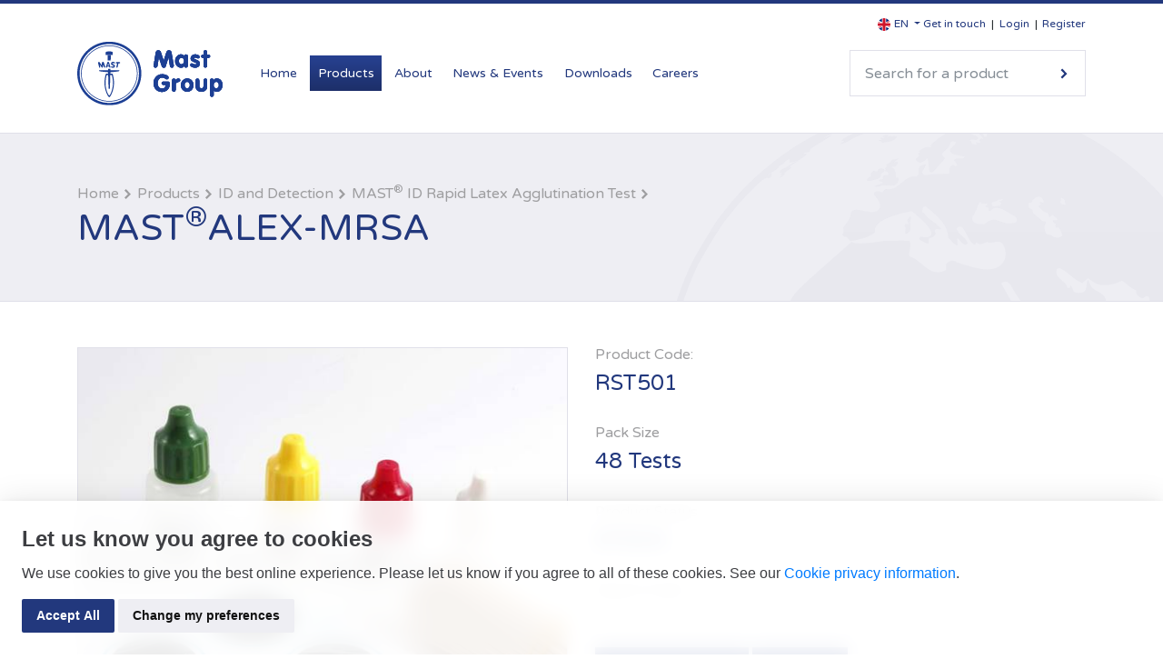

--- FILE ---
content_type: text/html; charset=utf-8
request_url: https://www.mast-group.com/uk/products/id-and-detection/mast-id-rapid-latex-agglutination-test/rst501/
body_size: 11312
content:




<!DOCTYPE html>
<html lang="en">
<head>
    <!-- Required meta tags -->
    <meta charset="utf-8">
    <meta name="viewport" content="width=device-width, initial-scale=1, shrink-to-fit=no viewport-fit=cover">
    <title>MAST&#174;ALEX-MRSA</title>
    <meta name="apple-mobile-web-app-title" content="Mast Group">
    <meta name="description" content="Product category page for Mast identification products including mastrings, discs in cartridges and Mast assure antisera">
    <meta name="keywords" content="">

    <!-- Google Tag Manager -->
    <!-- End Google Tag Manager -->



    <!--open graph-->
    <meta property="og:type" content="Website" />
    <meta property="og:url" content="https://www.mast-group.com/uk/products/id-and-detection/mast-id-rapid-latex-agglutination-test/rst501/" />
    <meta property="og:title" content="MAST&#174;ALEX-MRSA" />
        <meta property="og:description" content="A rapid slide latex test for the detection of PBP2&amp;#39;&amp;nbsp;and the confirmation of Methicillin Resistant Staphylococcus aureus.
" />

    <meta property="og:image" content="https://www.mast-group.com/media/12897/mast_badge-_carousel.png?crop=0.21244693432928727,0,0.21164270152505446,0&amp;cropmode=percentage&amp;width=1200&amp;height=630&amp;rnd=133537671600000000" />

    <!--Apple-->
    <link rel="apple-touch-icon" sizes="57x57" href="/images/web/apple-touch-icon-57x57.png">
    <link rel="apple-touch-icon" sizes="60x60" href="/images/web/apple-touch-icon-60x60.png">
    <link rel="apple-touch-icon" sizes="72x72" href="/images/web/apple-touch-icon-72x72.png">
    <link rel="apple-touch-icon" sizes="76x76" href="/images/web/apple-touch-icon-76x76.png">
    <link rel="apple-touch-icon" sizes="114x114" href="/images/web/apple-touch-icon-114x114.png">
    <link rel="apple-touch-icon" sizes="120x120" href="/images/web/apple-touch-icon-120x120.png">
    <link rel="apple-touch-icon" sizes="144x144" href="/images/web/apple-touch-icon-144x144.png">
    <link rel="apple-touch-icon" sizes="152x152" href="/images/web/apple-touch-icon-152x152.png">
    <link rel="apple-touch-icon" sizes="180x180" href="/images/web/apple-touch-icon-180x180.png">
    <link rel="mask-icon" href="/images/web/safari-pinned-tab.svg" color="#0072CE">
    <!--Chrome/Android/General-->
    <link rel="icon" type="image/png" href="/images/web/favicon-32x32.png" sizes="32x32">
    <link rel="icon" type="image/png" href="/images/web/android-chrome-192x192.png" sizes="192x192">
    <link rel="icon" type="image/png" href="/images/web/favicon-96x96.png" sizes="96x96">
    <link rel="icon" type="image/png" href="/images/web/favicon-16x16.png" sizes="16x16">
    <!--Windows-->
    <meta name="msapplication-config" content="/IEconfig.xml" />
    <meta name="msapplication-TileColor" content="#0072CE">
    <meta name="msapplication-TileImage" content="/images/web/mstile-144x144.png">
    <!--Android theme colour-->
    <meta name="theme-color" content="#0072CE">

    <!--[if IE]>
      <link href="/css/bootstrap-ie9.css" rel="stylesheet">
      <script src="https://cdn.jsdelivr.net/g/html5shiv@3.7.3"></script>
    <![endif]-->
    <!--[if lt IE 9]>
      <link href="/css/bootstrap-ie8.css" rel="stylesheet">
    <![endif]-->
    <link href="/Scripts/jquery-ui-1.12.1.custom/jquery-ui.min.css" rel="stylesheet" />
    <link rel="stylesheet" href="/css/site.css">

    <noscript>
        <div id="ScriptWarning">
            <strong>Warning</strong>
            Unfortunately your browser has disabled scripting. Please enable it in order to display this page.
        </div>
    </noscript>


    <!-- Optional<> JavaScript -->
    <!-- jQuery first, then Popper.js, then Bootstrap JS -->
    <script src="https://code.jquery.com/jquery-3.7.1.min.js"></script>
    <script src="https://code.jquery.com/jquery-migrate-3.4.1.min.js"></script>
    
    <script src="/Scripts/jquery-ui-1.12.1.custom/jquery-ui.min.js"></script>
    <script src="https://cdnjs.cloudflare.com/ajax/libs/popper.js/1.11.0/umd/popper.min.js" integrity="sha384-b/U6ypiBEHpOf/4+1nzFpr53nxSS+GLCkfwBdFNTxtclqqenISfwAzpKaMNFNmj4" crossorigin="anonymous"></script>
    <script src="/scripts/bootstrap.min.js"></script>
    <script type="text/javascript">
        if (typeof jQuery == 'undefined') {
            document.write(unescape("%3Cscript src='/scripts/jquery.min.js' type='text/javascript'%3E%3C/script%3E"));
        }
    </script>
    <!--<script src="scripts/jquery.mobile.custom.min.js"></script>-->
    <!--Plugins-->
    <script src="/scripts/svgeezy.min.js"></script>
    <script src="/scripts/jquery.dotdotdot.min.js"></script>

    <script src="/scripts/bootstrap-select.js"></script>

    <script src="/Scripts/jquery.unobtrusive-ajax.min.js"></script>
    <script src="/Scripts/printThis.js"></script>

    <script type="text/javascript">

    </script>
    <!-- Cookie Consent by https://www.CookieConsent.com -->
    <script type="text/javascript" src="/Scripts/cookie-consent/cookie-consent.js"></script>

    <script type="text/javascript">
        document.addEventListener('DOMContentLoaded', function () {

            var lang = "en";

            cookieconsent.run({ "notice_banner_type": "simple", "consent_type": "express", "palette": "light", "language": lang, "website_name": "Mast Group", "cookies_policy_url": "http://staging.mastgrp.glownet.uk/uk/privacy-and-data-protection-policy?lang=force", "change_preferences_selector": "#manageCookies" });

        });
    </script>

    <!-- Add This -->
    <script type="text/plain" cookie-consent="tracking" src="//s7.addthis.com/js/300/addthis_widget.js#pubid=ra-5a1c3b637f809841">
    </script>
    <!-- end of Add This-->
    <!-- Google Analytics -->
    <script type="text/plain" cookie-consent="tracking">
        (function (w, d, s, l, i) {
        w[l] = w[l] || []; w[l].push({
        'gtm.start':
        new Date().getTime(), event: 'gtm.js'
        }); var f = d.getElementsByTagName(s)[0],
        j = d.createElement(s), dl = l != 'dataLayer' ? '&l=' + l : ''; j.async = true; j.src =
        'https://www.googletagmanager.com/gtm.js?id=' + i + dl; f.parentNode.insertBefore(j, f);
        })(window, document, 'script', 'dataLayer', 'GTM-PMSQ5NB');
    </script>
    <!-- end of Google Analytics-->

    <noscript><a href="https://www.CookieConsent.com/" rel="nofollow">ePrivacy and GPDR Cookie Consent by CookieConsent.com</a></noscript>
    <!-- End Cookie Consent by https://www.CookieConsent.com -->
    <!--Cookie-->

</head>
<body class="currentpage_product pg-49462">

    <!-- Google Tag Manager (noscript) -->
    <noscript>
        <iframe src="https://www.googletagmanager.com/ns.html?id=GTM-PMSQ5NB"
                height="0" width="0" style="display:none;visibility:hidden"></iframe>
    </noscript>
    <!-- End Google Tag Manager (noscript) -->

        <header class="main-header">
            <div class="container">
                <div class="row">
                    <div class="col-sm-12">
                        <div class="header-links">
                            <div class="dropdown language-dropdown">

                                <select id="ThemeSelect" class="language-select-dropdown selectpicker" onchange="setCookie(this.value);">
                                            <option class="flag en" value="en" selected='selected'><span class="flag en"></span>EN</option>

                                </select>
                            </div>
                            <ul class="account-links">
                                <li><a href="/uk/Contact">Get in touch</a></li>

                                    <li><a href="/uk/Login">Login</a></li>
                                    <li><a href="/uk/Register">Register</a></li>
                            </ul>
                        </div>
                    </div>
                </div>

                <div class="row align-items-center">
                    <div class="col-xl-2">
                        <a class="homeLink" href="/"><img class="header-logo img-fluid" alt="Mast Group" src="/images/logo.svg" /></a>
                    </div>
                    <div class="col-xl-10">
                        <nav class="navbar navbar-expand-xl">
                            <button class="navbar-toggler collapsed" type="button" data-toggle="collapse" data-target="#navbar2" aria-controls="navbarTogglerDemo01" aria-expanded="false" aria-label="Toggle navigation">
                                <span></span>
                                <span></span>
                                <span></span>
                            </button>
                            <div class="collapse navbar-collapse" id="navbar2">
                                
<ul class="navbar-nav mr-auto mt-2 mt-lg-0">

	<li class="nav-item"><a class="nav-link homeLink" href="/">Home</a>

		<li class="nav-item navpage-48603 active">
            <a class="nav-link" href="/uk/products/" id="navpage-48603">                
<p>Products</p>
            </a>
			
			


		</li>
		<li class="nav-item navpage-1204">
            <a class="nav-link" href="/uk/about/" id="navpage-1204">                
<p>About</p>
            </a>
			
			
					<ul>
							<li>
								<a href="/uk/about/company-details/">
<p>Company Details</p>
								</a>
							</li>
							<li>
								<a href="/uk/about/quality-certification/">
<p>Quality Certification</p>
								</a>
							</li>
							<li>
								<a href="/uk/about/history-customers-people/">
History, customers & people
								</a>
							</li>
					</ul>


		</li>
		<li class="nav-item navpage-1160">
            <a class="nav-link" href="/uk/news-events/" id="navpage-1160">                
<p>News &amp; Events</p>
            </a>
			
			


		</li>
		<li class="nav-item navpage-1200">
            <a class="nav-link" href="/uk/downloads/" id="navpage-1200">                
<p>Downloads</p>
            </a>
			
			


		</li>
		<li class="nav-item navpage-1185">
            <a class="nav-link" href="/uk/careers/" id="navpage-1185">                
<p>Careers</p>
            </a>
			
			


		</li>
	
</ul>





                                <form class="search-box" autocomplete="off" action="https://www.mast-group.com/uk/search/" method="post">
                                    <div class="autocomplete">
                                        <input id="contentPath" name="contentPath" type="hidden" value="-1,1126,48603,49129,49459,49462" />
                                        <input id="pageUrl" name="pageUrl" type="hidden" value="https://www.mast-group.com/uk/search/" />
                                        <input type="search" class="form-control search-input" name="query" id="searchInput" placeholder="Search for a product">
                                    </div>
                                    <button type="submit" class="search-btn">Search</button>
                                </form>
                            </div>
                        </nav>
                    </div>
                </div>
            </div>
        </header>
    <div class="site-content">

        

<section class="page-header">
	<div class="container">
		<div class="row">
			<div class="col-sm-12">
				<div class="title-breads">

					<ul class="breads">

						<li><a href="/">Home</a></li>
						
							<li class="">
								<a href="/uk/products/">
									
<p>Products</p>
								</a>
							</li>
							<li class="">
								<a href="/uk/products/id-and-detection/">
									
<p>ID and Detection</p>
								</a>
							</li>
							<li class="">
								<a href="/uk/products/id-and-detection/mast-id-rapid-latex-agglutination-test/">
									
<p>MAST<sup>®</sup> ID Rapid Latex Agglutination Test</p>
								</a>
							</li>
							<li class="current">
								<a href="/uk/products/id-and-detection/mast-id-rapid-latex-agglutination-test/rst501/">
									
<p>MAST<sup>®</sup>ALEX-MRSA</p>
								</a>
							</li>

					</ul>

					<h1 class="title">
						<p>MAST<sup>®</sup>ALEX-MRSA</p>
					</h1>
					
				</div>
			</div>
		</div>
	</div>
</section>




<section class="container">
	
	<div class="row">

		<div class="col-md-6 product-image-col">

			


					<div class="product-image">
						<div id="productImagesCarousel" class="carousel fade paused" data-ride="carousel" data-interval="false">
							<div class="carousel-inner">
									<div class="carousel-item">
										<img src="/media/7926/id_latex_rst501_contents.jpg?anchor=center&amp;mode=crop&amp;width=560&amp;height=560&amp;rnd=133130846710000000&quality=70" class="product-image">
									</div>
															</div>
						</div>
						<ul class="thumbs">
									<li data-target="#productImagesCarousel" data-slide-to="0">
										<span style="background-image: url(/media/7926/id_latex_rst501_contents.jpg?anchor=center&amp;mode=crop&amp;width=200&amp;height=200&amp;rnd=133130846710000000&quality=70);" data-src="/media/7926/id_latex_rst501_contents.jpg?anchor=center&amp;mode=crop&amp;width=560&amp;height=560&amp;rnd=133130846710000000&quality=70" class="product-image-thumb"></span>
									</li>

						</ul>
					</div>


		</div>


		
		<div class="col-md-6 product-details-col">
			<ul class="product-details">
				<li>
                    <span>Product Code:</span>
					RST501
				</li>
                <li>
                    <span>Pack Size</span>
                    48 Tests
                </li>
				<li>
                    <span>Product Status</span>
					STOCK
				</li>
				<li>
                    <span>Export Code</span>
					
				</li>
			</ul>			

			<br>

			<a class="btn btn-primary btn-sm" href="/uk/ordering-information/">
				Ordering Information
			</a>

			
<button type="button" class="btn btn-primary btn-sm" data-toggle="modal" data-target="#contact">
    Contact Us
</button>


<div class="modal fade" id="contact" tabindex="-1" role="dialog" aria-labelledby="contactLabel" aria-hidden="true">
	<div class="modal-dialog" role="document">
		<div class="modal-content">
			<div class="modal-body">
					
                <h2>Contact us about “<p>MAST<sup>®</sup>ALEX-MRSA</p>"</h2>



<form action="/uk/products/id-and-detection/mast-id-rapid-latex-agglutination-test/rst501/" enctype="multipart/form-data" method="post"><input name="cfVal" type="hidden" value="BTjHutrFf8L75mZMTzEdDxbZ1z+zUR5qK4NRaTDMIK6RvV1eY6cf/+Fxlikj5lcVEVOAh2aMwJtGL5xAT0FxExbw+G51Kxc9UOIs/N4wbPgwagVSs3TFyUmcS8wgPh93W9WrqJp5GftCjiY/q8J9Nr+6MGmcWahpBDi0DC/FLjVNm7qo4Z6MHFV1ejRpDpzw3RY+XPu/mhcQvwcxgTEzNqSdWp3odxZJjLzjjcEhakKw5p9rmRup9bOTGCUeHTHs" /><input name="cfrVal" type="hidden" value="EPN0sGzGxb6ybIz05J+G3tM5sHvZKIfWECIw6EXYXgYoXB3oqEpV3zd/8yOvvj1XrEJ9eDUi36X9HSiKnhe7gXI06xT88TZiU/Gc1RY5bzg=" />					<div class="validation"></div>
                    <input type="hidden" value="https://www.mast-group.com/uk/products/id-and-detection/mast-id-rapid-latex-agglutination-test/rst501/" id="pageUrl" name="pageUrl"/>
					<div class="row">
						<div class="col-md-6">
							<div class="form-group">
								<input type="text" class="form-control" id="contactName" name="contactName" placeholder="Name" required>
                                <label for="contactName">Name</label>
							</div>
						</div>
						<div class="col-md-6">
							<div class="form-group">
								<input type="text" class="form-control" id="contactCompany" name="contactCompany" placeholder="Company" required>
                                <label for="contactCompany">Company</label>
							</div>
						</div>
					</div>
					<div class="row">
						<div class="col-md-6">
							<div class="form-group">
								<input type="tel" class="form-control" id="contactPhone" name="contactPhone" placeholder="Phone" required>
                                <label for="contactPhone">Phone</label>
							</div>
						</div>
						<div class="col-md-6">
							<div class="form-group">
								<input type="email" class="form-control" id="contactEmail" name="contactEmail" placeholder="Email" required>
                                <label for="contactEmail">Email</label>
							</div>
						</div>
					</div>
					<div class="row">
						<div class="col-md-12">
							<div class="form-group">
								<input type="text" class="form-control" id="pageTitle" name="pageTitle" placeholder="MAST&#174;ALEX-MRSA" value="MAST&#174;ALEX-MRSA" readonly="readonly">
                                <label for="pageTitle">Subject</label>

							</div>
						</div>
					</div>
					<div class="form-group">
						<textarea class="form-control" id="contactMessage" name="contactMessage" rows="3"></textarea>
                        <label for="contactMessage">Message</label>
					</div>
<script src='https://www.google.com/recaptcha/api.js?hl=en' async defer></script><div class='g-recaptcha' data-sitekey='6Lfe0UEnAAAAAAgZ-YdfDfRSGPsE8741B2uJgYBh' data-callback='validateRecaptcha'></div>                    <button id="contactFormSubmit" type="submit" class="btn btn-primary" disabled>Send</button>
                    <button data-dismiss="modal" class="btn btn-default">Cancel</button>
<input name='ufprt' type='hidden' value='[base64]' /></form>

			</div>
		</div>
	</div>
</div>

			
            <div class="section-title">
                <h3 class="title">Resources</h3>
<a class="link download" href="/umbraco/Surface/ProductSurface/DownloadAll/49462">Download All</a>            </div>

            <div class="product-downloads">
                        <div class="dropdown show download">
                            <a class="btn btn-default btn-sm dropdown-toggle" href="#" role="button" id="dropdownMenuLink" data-toggle="dropdown" aria-haspopup="true" aria-expanded="false" >
                                MSDS <span></span>
                            </a>
                            <div class="dropdown-menu" aria-labelledby="dropdownMenuLink">
<a class="dropdown-item" href="/umbraco/Surface/DownloadProductSurface/DownloadProductDocument?nodeId=80927">RST501 - English - </a>                            </div>
                        </div>
                                <div class="dropdown show download">
                                    <a class="btn btn-default btn-sm dropdown-toggle" href="#" role="button" id="dropdownMenuLink" data-toggle="dropdown" aria-haspopup="true" aria-expanded="false">
                                        IFU <span></span>
                                    </a>
                                    <div class="dropdown-menu" aria-labelledby="dropdownMenuLink">
<a class="dropdown-item" href="/umbraco/Surface/DownloadProductSurface/DownloadProductDocument?nodeId=42039">IFU154_GB - en-US</a><a class="dropdown-item" href="/umbraco/Surface/DownloadProductSurface/DownloadProductDocument?nodeId=42038">IFU154_FR - fr-FR</a><a class="dropdown-item" href="/umbraco/Surface/DownloadProductSurface/DownloadProductDocument?nodeId=42037">IFU154_GER - de-DE</a><a class="dropdown-item" href="/umbraco/Surface/DownloadProductSurface/DownloadProductDocument?nodeId=42035">IFU154_ITA - it-IT</a><a class="dropdown-item" href="/umbraco/Surface/DownloadProductSurface/DownloadProductDocument?nodeId=42034">IFU154_SPA - es-ES</a><a class="dropdown-item" href="/umbraco/Surface/DownloadProductSurface/DownloadProductDocument?nodeId=78985">IFU154_CZ - </a>                                    </div>
                                </div>
                                <div class="dropdown show download">
                                    <a class="btn btn-default btn-sm dropdown-toggle" href="#" role="button" id="dropdownMenuLink" data-toggle="dropdown" aria-haspopup="true" aria-expanded="false">
                                        General <span></span>
                                    </a>
                                    <div class="dropdown-menu" aria-labelledby="dropdownMenuLink">
<a class="dropdown-item" href="/umbraco/Surface/DownloadProductSurface/DownloadProductDocument?nodeId=43964">ID_RST501_Performance_eval_VD - de-DE</a><a class="dropdown-item" href="/umbraco/Surface/DownloadProductSurface/DownloadProductDocument?nodeId=43229">ID_MASTALEX_VD - en-US</a>                                    </div>
                                </div>
            </div>
			<!-- Go to www.addthis.com/dashboard to customize your tools --> 
			<div class="addthis_inline_share_toolbox"></div>
		</div>
	</div>



	<div class="row">
		<div class="col-sm-12 main-content">

			
			<div class="section-title">
                <h3 class="title">About the product</h3>
			</div>
			
			<span class="lead"></span>
			<div>A rapid slide latex test for the detection of PBP2&#39;&nbsp;and the confirmation of Methicillin Resistant <em>Staphylococcus aureus.</em></div>



			<div class="section-title">
                <h3 class="title">All Categories</h3>
			</div>
			
<div class="submenu horizontal">

	<button data-toggle="collapse" data-target="#submenu-collapse" class="btn btn-primary btn-block submenu-toggle">Open submenu</button>

	<div class="submenu-collapse" id="submenu-collapse">
		<ul>
				<li class="navpage-49649">
					<a href="/uk/products/urinalysis/">
<p>Urinalysis</p>
					</a>
				</li>
				<li class="navpage-48623">
					<a href="/uk/products/ast/">
<p>AST</p>
					</a>
				</li>
				<li class="navpage-48604">
					<a href="/uk/products/amr/">
<p>AMR</p>
					</a>
				</li>
				<li class="navpage-49690">
					<a href="/uk/products/molecular/">
<p>Molecular</p>
					</a>
				</li>
				<li class="navpage-48938">
					<a href="/uk/products/culture-media-and-supplements/">
<p>Culture Media and Supplements</p>
					</a>
				</li>
				<li class="navpage-49129 active">
					<a href="/uk/products/id-and-detection/">
<p>ID and Detection</p>
					</a>
				</li>
				<li class="navpage-49693">
					<a href="/uk/products/pharmaceutical/">
<p>Pharmaceutical</p>
					</a>
				</li>
				<li class="navpage-49469">
					<a href="/uk/products/immunology/">
<p>Immunology</p>
					</a>
				</li>
				<li class="navpage-49696">
					<a href="/uk/products/veterinary/">
<p>Veterinary</p>
					</a>
				</li>
				<li class="navpage-49675">
					<a href="/uk/products/miscellaneous/">
<p>Miscellaneous</p>
					</a>
				</li>
				<li class="navpage-74006">
					<a href="/uk/products/specialist-biochemistry/">
<p>Specialist Biochemistry</p>
					</a>
				</li>
		</ul>
	</div>

</div>


		</div>
	</div>


</section>

    </div>
    <div id="RegionDialog" title="Select Region" style="overflow: auto;"></div>

        <!--Footer-->
        <footer class="main-footer">
            <div class="container">

                <div class="row">

                    <div class="col-lg-3 col-sm-6 logo-col">
                        <a href="/"><img src="/images/logo-white.svg" class="img-fluid" alt="Mast Group" /></a>
                    </div>

                    <div class="col-lg-3 col-sm-6 contact-col">
                        <ul class="contact-info">
                            <li>
                                <span>Call us</span>
                                +44 (0) 151 933 7277
                            </li>
                            <li>
                                <span>Email Us</span>
                                Please use the form on the Get In Touch page for email enquiries
                            </li>
                        </ul>
                    </div>

                                <div class="col-lg-2 col-sm-4">
                                    <div class="footer-nav">
                                        <h4 class="title">
                                            <a href="/uk/about/">
<p>About</p>
                                            </a>
                                        </h4>
                                        <ul>
                                                <li>
                                                    <a href="/uk/about/company-details/">
<p>Company Details</p>
                                                    </a>
                                                </li>
                                                <li>
                                                    <a href="/uk/about/quality-certification/">
<p>Quality Certification</p>
                                                    </a>
                                                </li>
                                                <li>
                                                    <a href="/uk/about/history-customers-people/">
History, customers & people
                                                    </a>
                                                </li>
                                        </ul>
                                    </div>
                                </div>
                                <div class="col-lg-2 col-sm-4">
                                    <div class="footer-nav">
                                        <h4 class="title">
                                            <a href="/uk/news-events/">
<p>News &amp; Events</p>
                                            </a>
                                        </h4>
                                        <ul>
                                                <li>
                                                    <a href="/uk/news-events/news/">
<p>News</p>
                                                    </a>
                                                </li>
                                                <li>
                                                    <a href="/uk/news-events/events/">
<p>Events</p>
                                                    </a>
                                                </li>
                                        </ul>
                                    </div>
                                </div>
                                <div class="col-lg-2 col-sm-4">
                                    <div class="footer-nav">
                                        <h4 class="title">
                                            <a href="/uk/contact/">
<p>Contact</p>
                                            </a>
                                        </h4>
                                        <ul>
                                        </ul>
                                    </div>
                                </div>


                </div>

                <div class="row">
                    <div class="col-md-3 footer-left">
                    </div>
                    <div class="col-md-6 footer-center">
                        <ul>
                                <li>
                                                                <a href="javascript:void(0);" id="manageCookies">Manage Cookies</a>
                                </li>
                                        <li>
                                            <a href="/uk/website-terms-conditions/"><p>Website Terms &amp; Conditions</p></a>
                                        </li>
                                        <li>
                                            <a href="/uk/privacy-and-data-protection-policy/"><p>Privacy and Data Protection Policy</p></a>
                                        </li>
                                        <li>
                                            <a href="/uk/ordering-information/"><p>Ordering Information</p></a>
                                        </li>
                                        <li>
                                            <a href="/uk/terms-and-conditions-for-supply-of-goods-andor-services/"><p>Terms and Conditions For Supply of Goods and/or Services</p></a>
                                        </li>
                                        <li>
                                            <a href="/uk/standard-conditions-of-purchase/"><p>Standard Conditions of Purchase</p></a>
                                        </li>
                                        <li>
                                            <a href="/uk/modern-slavery-policy-statement/"><p>Modern Slavery Policy Statement</p></a>
                                        </li>

                        </ul>
                    </div>
                    <div class="col-md-3 footer-right">
                        © Mast Group Ltd. 2026
                        
                    </div>
                </div>

            </div>
        </footer>
    <!--Custom-->
    <script src="/scripts/custom.js"></script>
    <script type="text/javascript">


        $(document).ready(function() {


        //Submenu toggle wording
        $('#submenu-collapse').on('show.bs.collapse', function () {
            var button = $(this).parent().find('.submenu-toggle');

            $(button).text('Close submenu');
        })

        $('#submenu-collapse').on('hide.bs.collapse', function () {
            var button = $(this).parent().find('.submenu-toggle');

            $(button).text('Open submenu');
        })


         $.ajax({
            url: '/umbraco/Surface/LanguageSelectSurface/ShouldLoadRegion',
            type: 'GET',
            cache: false,
            success: function (result) {
                if (result.shouldShow) {
                    LoadRegionView();
                }
            }
            });

         autocomplete(document.getElementById("searchInput"));
        });

        function autocomplete(inp) {
            /*the autocomplete function takes two arguments,
            the text field element and an array of possible autocompleted values:*/
            var currentFocus;
            /*execute a function when someone writes in the text field:*/
            inp.addEventListener("input", function (e) {
                var a, b, i, val = this.value;
                /*close any already open lists of autocompleted values*/
                closeAllLists();
                if (!val) { return false; }
                currentFocus = -1;
                /*create a DIV element that will contain the items (values):*/
                a = document.createElement("DIV");
                a.setAttribute("id", this.id + "autocomplete-list");
                a.setAttribute("class", "autocomplete-items");
                /*append the DIV element as a child of the autocomplete container:*/
                this.parentNode.appendChild(a);


                $.ajax({
                    url: '/umbraco/Surface/SearchSurface/GetSearchSuggestions',
                    type: 'POST',
                    data: { term: val, path: '-1,1126,48603,49129,49459,49462' },
                    success: function (result) {
                        /*for each item in the array...*/
                        for (i = 0; i < result.data.length; i++) {
                            /*check if the item starts with the same letters as the text field value:*/
                                /*create a DIV element for each matching element:*/
                                b = document.createElement("DIV");
                                /*make the matching letters bold:*/
                                b.innerHTML = "<a class='auto-link' href='" + result.data[i].PageUrl + "'>"
                                    + result.data[i].PageName + "</a>";
                                /*insert a input field that will hold the current array item's value:*/
                                b.innerHTML += "<input type='hidden' value='" + result.data[i].PageName + "'>";
                                a.appendChild(b);
                        }
                    }
                });
            });
            /*execute a function presses a key on the keyboard:*/
            inp.addEventListener("keydown", function (e) {
                var x = document.getElementById(this.id + "autocomplete-list");
                if (x) x = x.getElementsByTagName("div");
                if (e.keyCode === 40) {
                    /*If the arrow DOWN key is pressed,
                    increase the currentFocus variable:*/
                    currentFocus++;
                    /*and and make the current item more visible:*/
                    addActive(x);
                } else if (e.keyCode === 38) { //up
                    /*If the arrow UP key is pressed,
                    decrease the currentFocus variable:*/
                    currentFocus--;
                    /*and and make the current item more visible:*/
                    addActive(x);
                }
            });
            function addActive(x) {
                /*a function to classify an item as "active":*/
                if (!x) return false;
                /*start by removing the "active" class on all items:*/
                removeActive(x);
                if (currentFocus >= x.length) currentFocus = 0;
                if (currentFocus < 0) currentFocus = (x.length - 1);
                /*add class "autocomplete-active":*/
                x[currentFocus].classList.add("autocomplete-active");
            }
            function removeActive(x) {
                /*a function to remove the "active" class from all autocomplete items:*/
                for (var i = 0; i < x.length; i++) {
                    x[i].classList.remove("autocomplete-active");
                }
            }
            function closeAllLists(elmnt) {
                /*close all autocomplete lists in the document,
                except the one passed as an argument:*/
                var x = document.getElementsByClassName("autocomplete-items");
                for (var i = 0; i < x.length; i++) {
                    if (elmnt != x[i] && elmnt != inp) {
                        x[i].parentNode.removeChild(x[i]);
                    }
                }
            }
            /*execute a function when someone clicks in the document:*/
            document.addEventListener("click", function (e) {
                closeAllLists(e.target);
            });
        }

    function setCookie(cookieValue) {
        var today = new Date();
        var expire = new Date();

        expire.setTime(today.getTime() + 3600000 * 24 * 3);
        document.cookie = "__culture" + "=" + escape(cookieValue) + ";expires=" + expire.toGMTString() + ";path=/;Version=1;";
        window.location.reload();
    }

    function printElement(templateId, certificateId) {

    }

    function RegionSelected(region) {
        $.ajax({
            url: '/umbraco/Surface/LanguageSelectSurface/SetPreferedRegion',
            type: 'POST',
            data: { region: region },
            success: function (result) {
                window.location.href = result.redirectToUrl;
            }
        });
    }

    

    function addMinutes(date, minutes) {
        return new Date(date.getTime() + minutes * 60000);
    }

    function LoadRegionView() {
        $.ajax({
            url: '/umbraco/Surface/LanguageSelectSurface/GetRegionDialog',
            type: 'POST',
            success: function (data) {
                $('#RegionDialog')
                    .html(data)
                    .dialog({
                        open: function(event, ui) {
                            $(".ui-dialog-titlebar-close", ui.dialog | ui).hide();
                        },
                        buttons: [{
                            text: "Close", click: function () {

                                var expire = addMinutes(new Date(), 30);
                                document.cookie = "__displayRegionDialog" + "='true';expires=" + expire.toGMTString() + ";path=/;Version=1";

                                $(this).dialog("close");
                            }, "class": "btn btn-primary search-btn"
                        }],
                        modal: true,
                        autoOpen: true,
                        title: 'Recommended Region',
                        width: 900,
                        height: 800
                    });
            }
        });
    };

    function LoadPartialView(templateId, certificateId) {
        $.ajax({
            url: '/umbraco/Surface/DownloadCertificateSurface/RenderTemplate',
            type: 'POST',
            data: { templateId: templateId, certificateId: certificateId },
            success: function (data) {
                $('#TemplateDialog')
                    .html(data)
                    .dialog({
                        open: function(event, ui) {
                            $(".ui-dialog-titlebar-close", ui.dialog | ui).hide();
                        },
                        buttons: [{
                            text: "Close", click: function () { $(this).dialog("close"); }, "class": "btn btn-primary search-btn"
                        }, {
                                text: "Print", click: function () {
                                    $.ajax({
                                        cache: false,
                                        url: '/umbraco/Surface/DownloadCertificateSurface/DownloadAsPdf',
                                        data: { templateId: templateId, certificateId: certificateId },
                                        success: function (data) {
                                            window.location = this.url;
                                        }
                                    });

                                }, "class": "btn btn-primary search-btn"
                        }],
                        modal: true,
                        autoOpen: true,
                        title: 'Preview',
                        width: 900,
                        height: 800
                    });
            }
        });
    };
    </script>
    <!-- Start of HubSpot Embed Code -->
<script type="text/javascript" id="hs-script-loader" async defer src="//js-eu1.hs-scripts.com/139678267.js"></script>
<!-- End of HubSpot Embed Code -->
</body>
</html>

--- FILE ---
content_type: text/html; charset=utf-8
request_url: https://www.google.com/recaptcha/api2/anchor?ar=1&k=6Lfe0UEnAAAAAAgZ-YdfDfRSGPsE8741B2uJgYBh&co=aHR0cHM6Ly93d3cubWFzdC1ncm91cC5jb206NDQz&hl=en&v=PoyoqOPhxBO7pBk68S4YbpHZ&size=normal&anchor-ms=20000&execute-ms=30000&cb=erjixd3h34ws
body_size: 49502
content:
<!DOCTYPE HTML><html dir="ltr" lang="en"><head><meta http-equiv="Content-Type" content="text/html; charset=UTF-8">
<meta http-equiv="X-UA-Compatible" content="IE=edge">
<title>reCAPTCHA</title>
<style type="text/css">
/* cyrillic-ext */
@font-face {
  font-family: 'Roboto';
  font-style: normal;
  font-weight: 400;
  font-stretch: 100%;
  src: url(//fonts.gstatic.com/s/roboto/v48/KFO7CnqEu92Fr1ME7kSn66aGLdTylUAMa3GUBHMdazTgWw.woff2) format('woff2');
  unicode-range: U+0460-052F, U+1C80-1C8A, U+20B4, U+2DE0-2DFF, U+A640-A69F, U+FE2E-FE2F;
}
/* cyrillic */
@font-face {
  font-family: 'Roboto';
  font-style: normal;
  font-weight: 400;
  font-stretch: 100%;
  src: url(//fonts.gstatic.com/s/roboto/v48/KFO7CnqEu92Fr1ME7kSn66aGLdTylUAMa3iUBHMdazTgWw.woff2) format('woff2');
  unicode-range: U+0301, U+0400-045F, U+0490-0491, U+04B0-04B1, U+2116;
}
/* greek-ext */
@font-face {
  font-family: 'Roboto';
  font-style: normal;
  font-weight: 400;
  font-stretch: 100%;
  src: url(//fonts.gstatic.com/s/roboto/v48/KFO7CnqEu92Fr1ME7kSn66aGLdTylUAMa3CUBHMdazTgWw.woff2) format('woff2');
  unicode-range: U+1F00-1FFF;
}
/* greek */
@font-face {
  font-family: 'Roboto';
  font-style: normal;
  font-weight: 400;
  font-stretch: 100%;
  src: url(//fonts.gstatic.com/s/roboto/v48/KFO7CnqEu92Fr1ME7kSn66aGLdTylUAMa3-UBHMdazTgWw.woff2) format('woff2');
  unicode-range: U+0370-0377, U+037A-037F, U+0384-038A, U+038C, U+038E-03A1, U+03A3-03FF;
}
/* math */
@font-face {
  font-family: 'Roboto';
  font-style: normal;
  font-weight: 400;
  font-stretch: 100%;
  src: url(//fonts.gstatic.com/s/roboto/v48/KFO7CnqEu92Fr1ME7kSn66aGLdTylUAMawCUBHMdazTgWw.woff2) format('woff2');
  unicode-range: U+0302-0303, U+0305, U+0307-0308, U+0310, U+0312, U+0315, U+031A, U+0326-0327, U+032C, U+032F-0330, U+0332-0333, U+0338, U+033A, U+0346, U+034D, U+0391-03A1, U+03A3-03A9, U+03B1-03C9, U+03D1, U+03D5-03D6, U+03F0-03F1, U+03F4-03F5, U+2016-2017, U+2034-2038, U+203C, U+2040, U+2043, U+2047, U+2050, U+2057, U+205F, U+2070-2071, U+2074-208E, U+2090-209C, U+20D0-20DC, U+20E1, U+20E5-20EF, U+2100-2112, U+2114-2115, U+2117-2121, U+2123-214F, U+2190, U+2192, U+2194-21AE, U+21B0-21E5, U+21F1-21F2, U+21F4-2211, U+2213-2214, U+2216-22FF, U+2308-230B, U+2310, U+2319, U+231C-2321, U+2336-237A, U+237C, U+2395, U+239B-23B7, U+23D0, U+23DC-23E1, U+2474-2475, U+25AF, U+25B3, U+25B7, U+25BD, U+25C1, U+25CA, U+25CC, U+25FB, U+266D-266F, U+27C0-27FF, U+2900-2AFF, U+2B0E-2B11, U+2B30-2B4C, U+2BFE, U+3030, U+FF5B, U+FF5D, U+1D400-1D7FF, U+1EE00-1EEFF;
}
/* symbols */
@font-face {
  font-family: 'Roboto';
  font-style: normal;
  font-weight: 400;
  font-stretch: 100%;
  src: url(//fonts.gstatic.com/s/roboto/v48/KFO7CnqEu92Fr1ME7kSn66aGLdTylUAMaxKUBHMdazTgWw.woff2) format('woff2');
  unicode-range: U+0001-000C, U+000E-001F, U+007F-009F, U+20DD-20E0, U+20E2-20E4, U+2150-218F, U+2190, U+2192, U+2194-2199, U+21AF, U+21E6-21F0, U+21F3, U+2218-2219, U+2299, U+22C4-22C6, U+2300-243F, U+2440-244A, U+2460-24FF, U+25A0-27BF, U+2800-28FF, U+2921-2922, U+2981, U+29BF, U+29EB, U+2B00-2BFF, U+4DC0-4DFF, U+FFF9-FFFB, U+10140-1018E, U+10190-1019C, U+101A0, U+101D0-101FD, U+102E0-102FB, U+10E60-10E7E, U+1D2C0-1D2D3, U+1D2E0-1D37F, U+1F000-1F0FF, U+1F100-1F1AD, U+1F1E6-1F1FF, U+1F30D-1F30F, U+1F315, U+1F31C, U+1F31E, U+1F320-1F32C, U+1F336, U+1F378, U+1F37D, U+1F382, U+1F393-1F39F, U+1F3A7-1F3A8, U+1F3AC-1F3AF, U+1F3C2, U+1F3C4-1F3C6, U+1F3CA-1F3CE, U+1F3D4-1F3E0, U+1F3ED, U+1F3F1-1F3F3, U+1F3F5-1F3F7, U+1F408, U+1F415, U+1F41F, U+1F426, U+1F43F, U+1F441-1F442, U+1F444, U+1F446-1F449, U+1F44C-1F44E, U+1F453, U+1F46A, U+1F47D, U+1F4A3, U+1F4B0, U+1F4B3, U+1F4B9, U+1F4BB, U+1F4BF, U+1F4C8-1F4CB, U+1F4D6, U+1F4DA, U+1F4DF, U+1F4E3-1F4E6, U+1F4EA-1F4ED, U+1F4F7, U+1F4F9-1F4FB, U+1F4FD-1F4FE, U+1F503, U+1F507-1F50B, U+1F50D, U+1F512-1F513, U+1F53E-1F54A, U+1F54F-1F5FA, U+1F610, U+1F650-1F67F, U+1F687, U+1F68D, U+1F691, U+1F694, U+1F698, U+1F6AD, U+1F6B2, U+1F6B9-1F6BA, U+1F6BC, U+1F6C6-1F6CF, U+1F6D3-1F6D7, U+1F6E0-1F6EA, U+1F6F0-1F6F3, U+1F6F7-1F6FC, U+1F700-1F7FF, U+1F800-1F80B, U+1F810-1F847, U+1F850-1F859, U+1F860-1F887, U+1F890-1F8AD, U+1F8B0-1F8BB, U+1F8C0-1F8C1, U+1F900-1F90B, U+1F93B, U+1F946, U+1F984, U+1F996, U+1F9E9, U+1FA00-1FA6F, U+1FA70-1FA7C, U+1FA80-1FA89, U+1FA8F-1FAC6, U+1FACE-1FADC, U+1FADF-1FAE9, U+1FAF0-1FAF8, U+1FB00-1FBFF;
}
/* vietnamese */
@font-face {
  font-family: 'Roboto';
  font-style: normal;
  font-weight: 400;
  font-stretch: 100%;
  src: url(//fonts.gstatic.com/s/roboto/v48/KFO7CnqEu92Fr1ME7kSn66aGLdTylUAMa3OUBHMdazTgWw.woff2) format('woff2');
  unicode-range: U+0102-0103, U+0110-0111, U+0128-0129, U+0168-0169, U+01A0-01A1, U+01AF-01B0, U+0300-0301, U+0303-0304, U+0308-0309, U+0323, U+0329, U+1EA0-1EF9, U+20AB;
}
/* latin-ext */
@font-face {
  font-family: 'Roboto';
  font-style: normal;
  font-weight: 400;
  font-stretch: 100%;
  src: url(//fonts.gstatic.com/s/roboto/v48/KFO7CnqEu92Fr1ME7kSn66aGLdTylUAMa3KUBHMdazTgWw.woff2) format('woff2');
  unicode-range: U+0100-02BA, U+02BD-02C5, U+02C7-02CC, U+02CE-02D7, U+02DD-02FF, U+0304, U+0308, U+0329, U+1D00-1DBF, U+1E00-1E9F, U+1EF2-1EFF, U+2020, U+20A0-20AB, U+20AD-20C0, U+2113, U+2C60-2C7F, U+A720-A7FF;
}
/* latin */
@font-face {
  font-family: 'Roboto';
  font-style: normal;
  font-weight: 400;
  font-stretch: 100%;
  src: url(//fonts.gstatic.com/s/roboto/v48/KFO7CnqEu92Fr1ME7kSn66aGLdTylUAMa3yUBHMdazQ.woff2) format('woff2');
  unicode-range: U+0000-00FF, U+0131, U+0152-0153, U+02BB-02BC, U+02C6, U+02DA, U+02DC, U+0304, U+0308, U+0329, U+2000-206F, U+20AC, U+2122, U+2191, U+2193, U+2212, U+2215, U+FEFF, U+FFFD;
}
/* cyrillic-ext */
@font-face {
  font-family: 'Roboto';
  font-style: normal;
  font-weight: 500;
  font-stretch: 100%;
  src: url(//fonts.gstatic.com/s/roboto/v48/KFO7CnqEu92Fr1ME7kSn66aGLdTylUAMa3GUBHMdazTgWw.woff2) format('woff2');
  unicode-range: U+0460-052F, U+1C80-1C8A, U+20B4, U+2DE0-2DFF, U+A640-A69F, U+FE2E-FE2F;
}
/* cyrillic */
@font-face {
  font-family: 'Roboto';
  font-style: normal;
  font-weight: 500;
  font-stretch: 100%;
  src: url(//fonts.gstatic.com/s/roboto/v48/KFO7CnqEu92Fr1ME7kSn66aGLdTylUAMa3iUBHMdazTgWw.woff2) format('woff2');
  unicode-range: U+0301, U+0400-045F, U+0490-0491, U+04B0-04B1, U+2116;
}
/* greek-ext */
@font-face {
  font-family: 'Roboto';
  font-style: normal;
  font-weight: 500;
  font-stretch: 100%;
  src: url(//fonts.gstatic.com/s/roboto/v48/KFO7CnqEu92Fr1ME7kSn66aGLdTylUAMa3CUBHMdazTgWw.woff2) format('woff2');
  unicode-range: U+1F00-1FFF;
}
/* greek */
@font-face {
  font-family: 'Roboto';
  font-style: normal;
  font-weight: 500;
  font-stretch: 100%;
  src: url(//fonts.gstatic.com/s/roboto/v48/KFO7CnqEu92Fr1ME7kSn66aGLdTylUAMa3-UBHMdazTgWw.woff2) format('woff2');
  unicode-range: U+0370-0377, U+037A-037F, U+0384-038A, U+038C, U+038E-03A1, U+03A3-03FF;
}
/* math */
@font-face {
  font-family: 'Roboto';
  font-style: normal;
  font-weight: 500;
  font-stretch: 100%;
  src: url(//fonts.gstatic.com/s/roboto/v48/KFO7CnqEu92Fr1ME7kSn66aGLdTylUAMawCUBHMdazTgWw.woff2) format('woff2');
  unicode-range: U+0302-0303, U+0305, U+0307-0308, U+0310, U+0312, U+0315, U+031A, U+0326-0327, U+032C, U+032F-0330, U+0332-0333, U+0338, U+033A, U+0346, U+034D, U+0391-03A1, U+03A3-03A9, U+03B1-03C9, U+03D1, U+03D5-03D6, U+03F0-03F1, U+03F4-03F5, U+2016-2017, U+2034-2038, U+203C, U+2040, U+2043, U+2047, U+2050, U+2057, U+205F, U+2070-2071, U+2074-208E, U+2090-209C, U+20D0-20DC, U+20E1, U+20E5-20EF, U+2100-2112, U+2114-2115, U+2117-2121, U+2123-214F, U+2190, U+2192, U+2194-21AE, U+21B0-21E5, U+21F1-21F2, U+21F4-2211, U+2213-2214, U+2216-22FF, U+2308-230B, U+2310, U+2319, U+231C-2321, U+2336-237A, U+237C, U+2395, U+239B-23B7, U+23D0, U+23DC-23E1, U+2474-2475, U+25AF, U+25B3, U+25B7, U+25BD, U+25C1, U+25CA, U+25CC, U+25FB, U+266D-266F, U+27C0-27FF, U+2900-2AFF, U+2B0E-2B11, U+2B30-2B4C, U+2BFE, U+3030, U+FF5B, U+FF5D, U+1D400-1D7FF, U+1EE00-1EEFF;
}
/* symbols */
@font-face {
  font-family: 'Roboto';
  font-style: normal;
  font-weight: 500;
  font-stretch: 100%;
  src: url(//fonts.gstatic.com/s/roboto/v48/KFO7CnqEu92Fr1ME7kSn66aGLdTylUAMaxKUBHMdazTgWw.woff2) format('woff2');
  unicode-range: U+0001-000C, U+000E-001F, U+007F-009F, U+20DD-20E0, U+20E2-20E4, U+2150-218F, U+2190, U+2192, U+2194-2199, U+21AF, U+21E6-21F0, U+21F3, U+2218-2219, U+2299, U+22C4-22C6, U+2300-243F, U+2440-244A, U+2460-24FF, U+25A0-27BF, U+2800-28FF, U+2921-2922, U+2981, U+29BF, U+29EB, U+2B00-2BFF, U+4DC0-4DFF, U+FFF9-FFFB, U+10140-1018E, U+10190-1019C, U+101A0, U+101D0-101FD, U+102E0-102FB, U+10E60-10E7E, U+1D2C0-1D2D3, U+1D2E0-1D37F, U+1F000-1F0FF, U+1F100-1F1AD, U+1F1E6-1F1FF, U+1F30D-1F30F, U+1F315, U+1F31C, U+1F31E, U+1F320-1F32C, U+1F336, U+1F378, U+1F37D, U+1F382, U+1F393-1F39F, U+1F3A7-1F3A8, U+1F3AC-1F3AF, U+1F3C2, U+1F3C4-1F3C6, U+1F3CA-1F3CE, U+1F3D4-1F3E0, U+1F3ED, U+1F3F1-1F3F3, U+1F3F5-1F3F7, U+1F408, U+1F415, U+1F41F, U+1F426, U+1F43F, U+1F441-1F442, U+1F444, U+1F446-1F449, U+1F44C-1F44E, U+1F453, U+1F46A, U+1F47D, U+1F4A3, U+1F4B0, U+1F4B3, U+1F4B9, U+1F4BB, U+1F4BF, U+1F4C8-1F4CB, U+1F4D6, U+1F4DA, U+1F4DF, U+1F4E3-1F4E6, U+1F4EA-1F4ED, U+1F4F7, U+1F4F9-1F4FB, U+1F4FD-1F4FE, U+1F503, U+1F507-1F50B, U+1F50D, U+1F512-1F513, U+1F53E-1F54A, U+1F54F-1F5FA, U+1F610, U+1F650-1F67F, U+1F687, U+1F68D, U+1F691, U+1F694, U+1F698, U+1F6AD, U+1F6B2, U+1F6B9-1F6BA, U+1F6BC, U+1F6C6-1F6CF, U+1F6D3-1F6D7, U+1F6E0-1F6EA, U+1F6F0-1F6F3, U+1F6F7-1F6FC, U+1F700-1F7FF, U+1F800-1F80B, U+1F810-1F847, U+1F850-1F859, U+1F860-1F887, U+1F890-1F8AD, U+1F8B0-1F8BB, U+1F8C0-1F8C1, U+1F900-1F90B, U+1F93B, U+1F946, U+1F984, U+1F996, U+1F9E9, U+1FA00-1FA6F, U+1FA70-1FA7C, U+1FA80-1FA89, U+1FA8F-1FAC6, U+1FACE-1FADC, U+1FADF-1FAE9, U+1FAF0-1FAF8, U+1FB00-1FBFF;
}
/* vietnamese */
@font-face {
  font-family: 'Roboto';
  font-style: normal;
  font-weight: 500;
  font-stretch: 100%;
  src: url(//fonts.gstatic.com/s/roboto/v48/KFO7CnqEu92Fr1ME7kSn66aGLdTylUAMa3OUBHMdazTgWw.woff2) format('woff2');
  unicode-range: U+0102-0103, U+0110-0111, U+0128-0129, U+0168-0169, U+01A0-01A1, U+01AF-01B0, U+0300-0301, U+0303-0304, U+0308-0309, U+0323, U+0329, U+1EA0-1EF9, U+20AB;
}
/* latin-ext */
@font-face {
  font-family: 'Roboto';
  font-style: normal;
  font-weight: 500;
  font-stretch: 100%;
  src: url(//fonts.gstatic.com/s/roboto/v48/KFO7CnqEu92Fr1ME7kSn66aGLdTylUAMa3KUBHMdazTgWw.woff2) format('woff2');
  unicode-range: U+0100-02BA, U+02BD-02C5, U+02C7-02CC, U+02CE-02D7, U+02DD-02FF, U+0304, U+0308, U+0329, U+1D00-1DBF, U+1E00-1E9F, U+1EF2-1EFF, U+2020, U+20A0-20AB, U+20AD-20C0, U+2113, U+2C60-2C7F, U+A720-A7FF;
}
/* latin */
@font-face {
  font-family: 'Roboto';
  font-style: normal;
  font-weight: 500;
  font-stretch: 100%;
  src: url(//fonts.gstatic.com/s/roboto/v48/KFO7CnqEu92Fr1ME7kSn66aGLdTylUAMa3yUBHMdazQ.woff2) format('woff2');
  unicode-range: U+0000-00FF, U+0131, U+0152-0153, U+02BB-02BC, U+02C6, U+02DA, U+02DC, U+0304, U+0308, U+0329, U+2000-206F, U+20AC, U+2122, U+2191, U+2193, U+2212, U+2215, U+FEFF, U+FFFD;
}
/* cyrillic-ext */
@font-face {
  font-family: 'Roboto';
  font-style: normal;
  font-weight: 900;
  font-stretch: 100%;
  src: url(//fonts.gstatic.com/s/roboto/v48/KFO7CnqEu92Fr1ME7kSn66aGLdTylUAMa3GUBHMdazTgWw.woff2) format('woff2');
  unicode-range: U+0460-052F, U+1C80-1C8A, U+20B4, U+2DE0-2DFF, U+A640-A69F, U+FE2E-FE2F;
}
/* cyrillic */
@font-face {
  font-family: 'Roboto';
  font-style: normal;
  font-weight: 900;
  font-stretch: 100%;
  src: url(//fonts.gstatic.com/s/roboto/v48/KFO7CnqEu92Fr1ME7kSn66aGLdTylUAMa3iUBHMdazTgWw.woff2) format('woff2');
  unicode-range: U+0301, U+0400-045F, U+0490-0491, U+04B0-04B1, U+2116;
}
/* greek-ext */
@font-face {
  font-family: 'Roboto';
  font-style: normal;
  font-weight: 900;
  font-stretch: 100%;
  src: url(//fonts.gstatic.com/s/roboto/v48/KFO7CnqEu92Fr1ME7kSn66aGLdTylUAMa3CUBHMdazTgWw.woff2) format('woff2');
  unicode-range: U+1F00-1FFF;
}
/* greek */
@font-face {
  font-family: 'Roboto';
  font-style: normal;
  font-weight: 900;
  font-stretch: 100%;
  src: url(//fonts.gstatic.com/s/roboto/v48/KFO7CnqEu92Fr1ME7kSn66aGLdTylUAMa3-UBHMdazTgWw.woff2) format('woff2');
  unicode-range: U+0370-0377, U+037A-037F, U+0384-038A, U+038C, U+038E-03A1, U+03A3-03FF;
}
/* math */
@font-face {
  font-family: 'Roboto';
  font-style: normal;
  font-weight: 900;
  font-stretch: 100%;
  src: url(//fonts.gstatic.com/s/roboto/v48/KFO7CnqEu92Fr1ME7kSn66aGLdTylUAMawCUBHMdazTgWw.woff2) format('woff2');
  unicode-range: U+0302-0303, U+0305, U+0307-0308, U+0310, U+0312, U+0315, U+031A, U+0326-0327, U+032C, U+032F-0330, U+0332-0333, U+0338, U+033A, U+0346, U+034D, U+0391-03A1, U+03A3-03A9, U+03B1-03C9, U+03D1, U+03D5-03D6, U+03F0-03F1, U+03F4-03F5, U+2016-2017, U+2034-2038, U+203C, U+2040, U+2043, U+2047, U+2050, U+2057, U+205F, U+2070-2071, U+2074-208E, U+2090-209C, U+20D0-20DC, U+20E1, U+20E5-20EF, U+2100-2112, U+2114-2115, U+2117-2121, U+2123-214F, U+2190, U+2192, U+2194-21AE, U+21B0-21E5, U+21F1-21F2, U+21F4-2211, U+2213-2214, U+2216-22FF, U+2308-230B, U+2310, U+2319, U+231C-2321, U+2336-237A, U+237C, U+2395, U+239B-23B7, U+23D0, U+23DC-23E1, U+2474-2475, U+25AF, U+25B3, U+25B7, U+25BD, U+25C1, U+25CA, U+25CC, U+25FB, U+266D-266F, U+27C0-27FF, U+2900-2AFF, U+2B0E-2B11, U+2B30-2B4C, U+2BFE, U+3030, U+FF5B, U+FF5D, U+1D400-1D7FF, U+1EE00-1EEFF;
}
/* symbols */
@font-face {
  font-family: 'Roboto';
  font-style: normal;
  font-weight: 900;
  font-stretch: 100%;
  src: url(//fonts.gstatic.com/s/roboto/v48/KFO7CnqEu92Fr1ME7kSn66aGLdTylUAMaxKUBHMdazTgWw.woff2) format('woff2');
  unicode-range: U+0001-000C, U+000E-001F, U+007F-009F, U+20DD-20E0, U+20E2-20E4, U+2150-218F, U+2190, U+2192, U+2194-2199, U+21AF, U+21E6-21F0, U+21F3, U+2218-2219, U+2299, U+22C4-22C6, U+2300-243F, U+2440-244A, U+2460-24FF, U+25A0-27BF, U+2800-28FF, U+2921-2922, U+2981, U+29BF, U+29EB, U+2B00-2BFF, U+4DC0-4DFF, U+FFF9-FFFB, U+10140-1018E, U+10190-1019C, U+101A0, U+101D0-101FD, U+102E0-102FB, U+10E60-10E7E, U+1D2C0-1D2D3, U+1D2E0-1D37F, U+1F000-1F0FF, U+1F100-1F1AD, U+1F1E6-1F1FF, U+1F30D-1F30F, U+1F315, U+1F31C, U+1F31E, U+1F320-1F32C, U+1F336, U+1F378, U+1F37D, U+1F382, U+1F393-1F39F, U+1F3A7-1F3A8, U+1F3AC-1F3AF, U+1F3C2, U+1F3C4-1F3C6, U+1F3CA-1F3CE, U+1F3D4-1F3E0, U+1F3ED, U+1F3F1-1F3F3, U+1F3F5-1F3F7, U+1F408, U+1F415, U+1F41F, U+1F426, U+1F43F, U+1F441-1F442, U+1F444, U+1F446-1F449, U+1F44C-1F44E, U+1F453, U+1F46A, U+1F47D, U+1F4A3, U+1F4B0, U+1F4B3, U+1F4B9, U+1F4BB, U+1F4BF, U+1F4C8-1F4CB, U+1F4D6, U+1F4DA, U+1F4DF, U+1F4E3-1F4E6, U+1F4EA-1F4ED, U+1F4F7, U+1F4F9-1F4FB, U+1F4FD-1F4FE, U+1F503, U+1F507-1F50B, U+1F50D, U+1F512-1F513, U+1F53E-1F54A, U+1F54F-1F5FA, U+1F610, U+1F650-1F67F, U+1F687, U+1F68D, U+1F691, U+1F694, U+1F698, U+1F6AD, U+1F6B2, U+1F6B9-1F6BA, U+1F6BC, U+1F6C6-1F6CF, U+1F6D3-1F6D7, U+1F6E0-1F6EA, U+1F6F0-1F6F3, U+1F6F7-1F6FC, U+1F700-1F7FF, U+1F800-1F80B, U+1F810-1F847, U+1F850-1F859, U+1F860-1F887, U+1F890-1F8AD, U+1F8B0-1F8BB, U+1F8C0-1F8C1, U+1F900-1F90B, U+1F93B, U+1F946, U+1F984, U+1F996, U+1F9E9, U+1FA00-1FA6F, U+1FA70-1FA7C, U+1FA80-1FA89, U+1FA8F-1FAC6, U+1FACE-1FADC, U+1FADF-1FAE9, U+1FAF0-1FAF8, U+1FB00-1FBFF;
}
/* vietnamese */
@font-face {
  font-family: 'Roboto';
  font-style: normal;
  font-weight: 900;
  font-stretch: 100%;
  src: url(//fonts.gstatic.com/s/roboto/v48/KFO7CnqEu92Fr1ME7kSn66aGLdTylUAMa3OUBHMdazTgWw.woff2) format('woff2');
  unicode-range: U+0102-0103, U+0110-0111, U+0128-0129, U+0168-0169, U+01A0-01A1, U+01AF-01B0, U+0300-0301, U+0303-0304, U+0308-0309, U+0323, U+0329, U+1EA0-1EF9, U+20AB;
}
/* latin-ext */
@font-face {
  font-family: 'Roboto';
  font-style: normal;
  font-weight: 900;
  font-stretch: 100%;
  src: url(//fonts.gstatic.com/s/roboto/v48/KFO7CnqEu92Fr1ME7kSn66aGLdTylUAMa3KUBHMdazTgWw.woff2) format('woff2');
  unicode-range: U+0100-02BA, U+02BD-02C5, U+02C7-02CC, U+02CE-02D7, U+02DD-02FF, U+0304, U+0308, U+0329, U+1D00-1DBF, U+1E00-1E9F, U+1EF2-1EFF, U+2020, U+20A0-20AB, U+20AD-20C0, U+2113, U+2C60-2C7F, U+A720-A7FF;
}
/* latin */
@font-face {
  font-family: 'Roboto';
  font-style: normal;
  font-weight: 900;
  font-stretch: 100%;
  src: url(//fonts.gstatic.com/s/roboto/v48/KFO7CnqEu92Fr1ME7kSn66aGLdTylUAMa3yUBHMdazQ.woff2) format('woff2');
  unicode-range: U+0000-00FF, U+0131, U+0152-0153, U+02BB-02BC, U+02C6, U+02DA, U+02DC, U+0304, U+0308, U+0329, U+2000-206F, U+20AC, U+2122, U+2191, U+2193, U+2212, U+2215, U+FEFF, U+FFFD;
}

</style>
<link rel="stylesheet" type="text/css" href="https://www.gstatic.com/recaptcha/releases/PoyoqOPhxBO7pBk68S4YbpHZ/styles__ltr.css">
<script nonce="elpmjp8-3nGn9cSrpumdEg" type="text/javascript">window['__recaptcha_api'] = 'https://www.google.com/recaptcha/api2/';</script>
<script type="text/javascript" src="https://www.gstatic.com/recaptcha/releases/PoyoqOPhxBO7pBk68S4YbpHZ/recaptcha__en.js" nonce="elpmjp8-3nGn9cSrpumdEg">
      
    </script></head>
<body><div id="rc-anchor-alert" class="rc-anchor-alert"></div>
<input type="hidden" id="recaptcha-token" value="[base64]">
<script type="text/javascript" nonce="elpmjp8-3nGn9cSrpumdEg">
      recaptcha.anchor.Main.init("[\x22ainput\x22,[\x22bgdata\x22,\x22\x22,\[base64]/[base64]/MjU1Ong/[base64]/[base64]/[base64]/[base64]/[base64]/[base64]/[base64]/[base64]/[base64]/[base64]/[base64]/[base64]/[base64]/[base64]/[base64]\\u003d\x22,\[base64]\\u003d\x22,\x22YcK5wow7S8Kpw5ArwqTClx0VwpdAw4nDgCTDvDshKsOgFMOEdh1zwoM/XMKYHMObdxp7BXDDvQ3Dg1rCgx/[base64]/CisK+LMKgKMOKLwZZwpFwW8OZEG8Xwr/DpwLDulJdwqpuEi7DisKXN3t/DD7DncOWwpcfG8KWw5/[base64]/Cmy5kP8OcwrU0wrp5BsK1w5jCjMOGKsKZwqjDti3ClCTCkhHDmMKjJQgawrl/dFYewrDDh2QBFj7CjcKbH8KCO1HDssO/ScOtXMKFZ0XDsgHCosOjaWQSfsOeUcK1wqnDv23DrXUTwrjDmsOHc8OPw6nCn1fDssONw7vDoMK8CsOuwqXDgTBVw6RmLcKzw4fDpENybX/DhhtDw47CusK4csOLw6jDg8KeNMKQw6R/[base64]/wqhTWsK8w4lhKBDDlUrDjXLDtFRHwr1ww5Z8dMKHw5w8wq93LR11w4XCjhfDqXMJw45fZznCv8KZRD0Hw6oHfcO4SsOMwqfDscK/V014wqsAwpV5NMOFw7UgEMKJw7NnXMKnwqtrTMOkwqB4IMKCB8OlNMKRD8KMecOJBwPCkcKew4R7wpnDlDPCtlPCmsOzwq1JUFkDBnXCuMKTwqPDuAzCrMKJPMKgIwAqf8KuwqFzJcO/wr0oZ8ObwoRZCcOvHsOcw7AnG8KNL8OgwrXCrWFxw5hZcWzDqnvCrMK1wofDul5UKR7Dh8OMwrh+w5XCisOfw53DpHnCqEkWGUwKD8Oswo9ZX8Olw7zCpsKIfsKRA8KDwpEiwp/DuV/CncKfQEMJLjDDnsKGJcOjwqzDm8KiZBbChwXCox9Nw6rCh8O1w6o/wovCpUjDnUTDsiRrZyMUJ8KBU8OdWcOJw5YSwpkIHjzDhF9nw4ZZMXfDmMO9woREZMKCwogafB1twoRvw7A6Y8OHTzTDgEQcfMOTNFAKVMKdw6ckw4jDtMOqYxjDrSrDpz7ClMOLGgfCpMOew6vDpE/[base64]/[base64]/[base64]/CmCVBF8OtTSHDr08ZYmzDtsKhMFjCpcOnw6BMwqPCisKHMMKnWj/DgsOoCHZ0JHsvWMKOHlcNw7RQFMOMw6LCq1p7CU7CrQfDpD4IVcKkwot5V2EzZz7Cm8KXw79Nd8K0R8KnVhZ6wpVPwrvCl23CucK8w57ChMK8w5/DuWxCwoXCtE0RwoDDr8KsSsK7w5DCpsK/[base64]/wqNpOsKIwqTCuMKrwowmFMKxSsOMQRXCksKjwqzDkMK4w6LCuX5tP8KnwprClHMsw6rDg8OSD8Kkw4jCvsOIQnR1wovCvyUNw7vCiMKaSypKWcKkFQ3DvcO6wr/Dqi1iE8K/[base64]/[base64]/DvMKNKMK8O8KswowtAkXCgMOuw647Oh3DtzbCti8ewpnCn2YywqfCpcOBDcKBAAUXwqXDi8KNKRTDuMKCGzjDiw/DtG/DowU2BcOaOsKeRsKGwpdkw7AxwpnDgMKQwozChjXClMKywoUWw5TDpH/[base64]/Dlj3CljUtwpzClMKHPEAgwocow7/DrMOJw4gJK8O8DMK0wp84w5hhS8K5w6/DjcOCw59YXcOIQhfCoxTDjcKcBWTCnCtOOMObwodcw5fChcKVHxDClyN+F8KJLsOlDgQ9w40MHsOLIcOJScOOwrlwwqZ0XcOhw4sfeBt3wopuY8KrwoAUw6dtw7/DtElmGcOCwq4Bw5UZw6rCq8OuwqnCtcOMa8KFfhA5wqlBU8O4w6bCgyXCkcKJwrzCpcK3Ei/DlwXDoMKGeMOYA3dAKV41w4nDmcKGw7UNw5JiwrJvwo1JJmd3IkU5wqjCnVNKC8ORwoDCg8KrSzrDqcK2C08qwqFlAcOUwprDlMOWw4l/OkkAwqNYfcKRLTvDkcKcwoktw6HDk8O2WcKfEsO8NMOdAcK1w4/[base64]/N8OHw61MwpxkdcOoGQcGw7spCzjDrMK0w79KPcO4wp7DgFxEccOywpXDvcKYw6LCm0hBXsKZL8KuwpMQB3cEw5sZwprDisKVwrIBZSDCgwLDh8OYw41uwq1xwqTCrH5VBMOsaUtjw57DrVvDo8Oyw49hwrbCoMO1IUFZOMO/[base64]/DusOBa8O9HsO5wo7Cl8O9csKFwp3DuMOowolwWEwqwoPCkMK9wrREecKFeMKewpNFWMKLwrhyw4rCj8OsccO9w7XDqsKzIFXDqCXCosKqw4jCvcKxa39yEsO3VsKhwooBwo56IVg8BBhZwp7CpQjCs8KLRS/DsAjDhmsuF2PDsihGNsKUXsKGBV3CmwjDuMO5w7xTwoUhPAnCtsKLw4JBOlbCplHDuFV4OcOSw4TDmhMfw4/Ch8OPPF0Gw4vCvsOVFVLChE4Sw4B4X8KIcsK7w6bDgELCtcKOwo/[base64]/KyDDhhnCj8Kkw4pcwrrDk8KOa8Kowqg9GzV7wpHDs8KUeh9XBMOae8O7OnHCjcOXwrlJA8KjPTMOw7LCgcOzQcO/woLCmkDCuB8oQTc2f0nDn8K3wofCrWMdY8OhGcOTw67DtsO0G8O4w7AQK8OPwq8YwohFwrHDv8K4JsK+wpvDr8K1G8OJw7fDv8Orw7/DmlDDsg9Gw5hNIcKjwqLDg8KWOcKGwprCucOaHTQGw43DisOvIsKvZsKqwrIOScO/[base64]/[base64]/[base64]/ZMKKw4dEUsKnHH4GMz4IIMO9wpTDmMKaw6vCsMKIdsOEDmkzCMObO3Ezw4jDmcOww7jDjcOxwrY6wq1JCsOfw6DDoFzDuDoIw69/wpp/[base64]/DTjDnsOrwo0/wprDh8OHwr7Cn8Otw7fDosO6wqvCocKvK8ORY8KzwpnCj2JYw7/CmSkpdsO4IDgVEcOQw6pUwptqw4jCpsOIKGFnwrIpYMOIwrxGw4rCkk/CgmDCgWE4wqHCqABrw5t+JVHCr33DhMO8GcOjSTUJV8KOesO/H2bDhDfCn8KtVhXCqsOFwojDpwkQW8OsScOiw7MLX8Onw7fCjDEQw5/ClMOuDjPCtzDChcKXw63DtjrDj20MbMKXcg7DpX7CnMO4w7AoRcK6QTU5a8Klw4DDnQ7DmsKfIMO0w43DssKNwqcsRD3CjGbDuQY5w69dwr7DosKLw4/ClcK6w57DjTxQb8OpSUZxRnzDi0J6woXDpV3CgnbCpcOHw7d0w4Mwb8OFXMOUH8Kkw69AHzXDqsK3wpYIGcOgcSbCmMKOwqzDhcOudTDCtjk4bMKpw4XCnkHCh1zCijXChMKvHsOMw7N6CsOwdSIaFcKNw5vDjsKDwr5GVn/DhsOCw7DCvXzDpUbDiH8QYsOmV8O6w5DCu8KYwoLDiHDDhsKFR8O5CEHDq8OHwrhXWj/DhxrDhsOOQlBMwp1Iw5lZwpATw4jCq8KpdsOXw4nCocO4TRAfwpkIw4dEc8OaD1xlwrByw6DCi8KRdltAP8OGw67CmcKcw6rDnRhjX8OsM8KtZwsUUGjCplcHw73DtsOSwqbCg8KGwpDChcK1wqNqwovDrA80wrAjDUZkRsKnw6nDmSLCmw7CgixiwrPCocOfFl/CmA9NTnzDrWHCukgAwqFIw67DnsKTw5nDu3bCh8KZw7rCgsKrw5FDNsO6XMO7ECUvPX0ETMKww4p/[base64]/DssOQw4fDmh9BWGluXcKDwogYS33CjSDDjAfCscKmE8KKw40hTcKvK8KkdcKOMzpsccKOUlp2LEfClBvDvHhNF8Olw7bDlMO3w61UO2rDjHocwpTDnTTCo00OwrvCg8K4Tx/DrWHDs8OZEjzCjUHCkcOZbcOiAcKbwo7DlsKGwo5qw5XCocOSKz/Cjj7CgzvDjmZPw6DDsRElT2wJKcOTScKtw5jDmsKiFMOFwrc2N8OwwqPDvMKIw4nCmMKQwrvCryPCoAXCsg1HH1PDhS3Cn1PCh8O7csKGRWAZHW/CosOeDGPDi8OfwqLCj8K/Iiwuw6fDhRXDj8Ktw756w5INBMKXHMKcYcKuGQvDmVjCsMOWHVxjwrd3wr8rwojDp1cxWUc3PcOUw69aORLCg8KfacKjGcKWwo58w4/DrSHCqkHCkznDsMKAOsKiH1w4ATJoJsKsEsOAD8OYD1kDw6nCil/DpsOacsKFwpbDv8OLwph+RsKMwozCuTrCiMK/wqXClyluwoxSw5DCm8K8w5bCukzDmwEKwp7Cj8Kgw7ApwrXDv24QwpPCs1BgOcOjEMOkw5Mqw5FIw5bClMO2JAVSw556w5/Cg0DDtXvDq0HDnUEyw6FzasKQeVnDml42JXxOZcKBwoHClD5gw4PDrMOLw6vDk317P0MSw4jDtF/Cm3EnAxl/esOEwoBeUcK3w7/DpB9Va8OCwpvChcKaQcOpBsOHwqpMSMO8IxtpFcOSw5nDmsKAwrM8woYiY0DDpi7Di8KIwrXDj8OBPkJid2NcTnHDoxDClTbDnBFRwo3CiWfCoBDCtcKww6Y2wr8oCmdHHsOQw47DiBsrwoLCoS9lwqfCvVA0w7YIw5h6w44nwr7Cg8ONOsO6wohVZnZqw4bDg3/CksKHQGtkw5HCug8hDsKCJ3otGgxPGMO8wpTDmcKiQcKtwqDDhSPDpQPChSkqwozCkCPDg0XDlsORZkAcwqrDpQLDtiLCr8OyTDMwSMK7w5l/Fj/DrcKGw63CnMOEUcOswoE6ezM9TSnCrhPCnMOnMcKscX/CglFzd8KLwrxiw7FbwobCr8OuwovCosKnAsO8QjjDv8Oiwr3Cul9BwpsuVcKPw5pqQsOdG2bDsUjClnIJScKRLXLCoMKSwpnCuT/Dsx3DuMKpa2QawpzChnvDmAPDtSMrNMKgGcKpem7Dk8KWwo/[base64]/ClRLDn8OwBDABJivDhMKOeQnDoxPDoRbCnMK1w4TDq8KhKSHDpAg4wqEaw55Mw6hKwrxTTcKjJ2tVGnnCisKlw695w7YKL8O5wq0Dw5bDjG/ChcKPbsKHw4HCucKLHcOgwr7CosOUGsO4ZcKXw7DDsMKRwoQgw78pwprDkF8Rwr7CoFPDhcKBwrJYw4/CrcOQeXfCpsKrNVPDgl3CicKjOg/[base64]/[base64]/Ds8Oawr7CqsKRw4hQWMKCBizCuVPDgcO4woZ4E8KMLVPCsSbDisOIwpvDj8KDQArDk8KoFwLCkX4WBsO4wqPDu8OSw5cOIBdWa0rCmMKBw6U5bMKjF0vDsMKqb0TCj8O4w75kUcKEHMKwX8K5I8KVwrFewqrCpyYnwpVAw5PDsRlAwr7CllQaw6DDgilZFMO/[base64]/wr7Dj8OUHsOCwoFVZ8KqMsK0L2lawrXCvFHDsMKKw4XCmX/DnAzCthopTgcBXRIaa8K4wptowrFacDMtw4LDvmJnw7bDmkBxwoBcKUDClBUQw5fCpcO5w7d8CSTCnCHDkMOeDcKXwpfCn2gZH8OlwrXDqMKqcFkHwrDDs8KNQcKawqjDrwjDtk8CasKuwpTDuMOPRMOFwodRw5xPK1fDuMO3JgA/eRjDiX3CjcKRwovCncK+w7/[base64]/DjybCnxobwqHCtsKYLQprw4/[base64]/DkTAHw7ViwqwxO8K4wp51wpYZw7d6K8KaaVNuHjHCtw/CtykKBAIhZUHDgMKww5dow77DhcOAwohSwq3ClsK/Ci1Aw7rCtCbCo15oUcOvIcKrwprCvsOTwqrDtMOYDknDqMOBWzPDjCVFIUpSwrJ7wqYRw4XCosKuwoDCkcKPwqsBYBTDkXQIw7XDs8KRKjFCw68Gw7Z7w5jDicOUw4jDu8KtUDB3w68TwotJOgTCncOwwrUww716w6x7bxvCs8K/BCUOMB3CjsOCHMOKwqbDo8OhUMKdwpEXEsKAw7owwq7Cr8KwCGRBwr9wwo5Twpcvw4jDtcK1asK+wohcewXCsXIJw6g2blkuw64owqvDhMO2w6XDl8Kaw7pUwrxdKwLDrcKQwrTCq2nCsMOxfcKKw5jCm8KrC8KuJcOyXgjDnMK/bVLDs8K2NMO5W3nCkcOWQsOuw7EIdMKtw7nDuHNQwrsQbjsAwrDCvn/Cg8OXwq/[base64]/[base64]/woxoDGtcwoPCm8KAOcOFZFTDtWkDw5nDrcKFw7bDskZhw6XCjMOebMK6bEluUCbCvH9IRsOzwrrCpEQaDmpGHx3DjELDmiQvwpNBKHXCmWXDvmxiZ8ORw4HCpzLDg8OAbSlYw7l3VVlow57Do8OIwrkrwrAHw51lw73DqDsNK0nCjGd8Z8KTNcOgwo/DuD/CtQzCiRwXaMOxwqtPMh3CosKHwrnDg3HDisOLw5XDrhouX3nCgi/DpcKowr1tw5DCpHRzwpDCtVF2w7jDrRc7d8KbGMK+e8K3w49lw53Cr8OCF0XDiRPCjT7CrBvDkX/DqX/DvyvDtsKuAsKmYsKDOMKqS1nCs11ewq/DmEgTOAc5CBjDqmPCrULCisKRF2hUwpZKwoJTw6XDqsO6UGEewq/[base64]/DkXIJDR3CjhbCusOCw5rCisK0wr4vQsOYBMOEw4DDkXvCinvCiDPCkT/DhyTCkMK3w7lLwrRBw5JwWBfChMOhwp3DmMKmwrjDo17DrcOAw6JzNXUEwpgFwpgbcxzDkcOTw5USwrRIdgjCtsO4T8KRNQEFwoMIam/ChcOew5jDhsKYGVDCsSvDu8OrRMKBCcKXw6DCuMKQK2JEwp7CtsK1A8OAQBfCuSfCpMKVw6VSPlfChFrCtcOuw6zCgkE5V8KQw5g4w5g4wrYwZRsSMRMYwp7DpxgTUMOawoVrwr5Mwo/CkMKFw5HCm1MwwqMKwoYdYE9xwoRqwpQewqnDsxcXwqTCj8Okw75lQ8OIX8O1wo8UwpjCrEHDg8O+w4fDjsKSwpkKecOnw44TUsOUwoDCmsKkwqJZKMKXwrxtwoXCmwjCocKTwphuGsK6UWZ5wr/CrsKcGMKlQkdxLcOqw44YZMKcWMOWw7I0B2EPe8OGRcK3wqZ9DMOXSMOow6x0w6LDkAnDk8OCw5LCiE7DqcOuFB/CmcK8DsKKGcO6w5HDhwtzLMKXwpXDmsKHMMONwq8Ww73CnBcjw7U4bMKywpLCt8OxQ8KBW2fCm1EzdDxzaifChAHCpMKwYFIrwrnDi1hcwrzDrcK4w6rCusOrG2/CpSvCsx3DsmJTIcOZLzA+wqLCicO2O8OYHmtQR8K6w6ALw4DDncOFT8Kgb2nDrx3CusOJbcO3H8Ktw4cew6fCjzwhW8OMw40XwpxcwpNew4Bww40bwrrDr8KJSHLCiXllTTjCnk3DgQUSBXkCwoF9wrXDicOKwp5xccOtDBR4AMObS8KoRMO/w5lqw5NqGsObLh8ywp3Cn8Opw4LDmRRoBmXCtwMiL8KAaG3CiVLDvWXChMK9V8Odw43CocO/W8KlU2XCk8OCwrpRwrNKWMKqw5jDhB3CpMO6MjFIw5QHwqjCkQXCrDXCuTAKwoRKIjLDvcOfwr3DjMK+UsO8wqTCmi7DjCBVUgDCvDdyamNYwp/DgsODccKpwqsgwqzCmSTCssKAJBnChcOUwrHDgRt2wokawqbCnWzDiMKQwqc2wqJoJibDijXCs8Kqw68iw7DCn8KEw6TCpcK8FUIawr3DnzpFJXXCrcKVLMOjIMKBwp9QYMKUYMKQwq0gL1ZZOCt4worCsyDDpicCE8OvS2DDisKIeWPCgMK2BsOfw416Ih/ChAguLDvDjHc0woVow4XDmk4dw4EnKsKqWE8yHsKXw68OwrVURxFAWcOqw58zZcKofMKXJ8O9WjjCnsOJw7Jjw5TDvsOaw6zDj8O8Ui7CncKZdMO/CMKjXGDDlgXDl8O+w7vCncO3w5pEwoLDmMOaw4HCksOPX1xoSsOowopWwpLDmGdJfzrDq28QF8K9w4bDuMKFw4oRY8ODI8OcMsOFw73DvzgTH8Oiw5DCrwTDgcKQHS0+wr3Csgw/QcKxTFjCs8Ogwpk/woIWwoLDmgYQwrPDhcOJwqfDpWRhw4zDl8OfDE56wqvChsKQaMKqwoZ4bW5GwoI1w6XDsCgdwoHCsnBXWCLCqA/Dgz3CnMKNKMOSw4QFWR/DlhvDtgfCrifDi2M/woJNwqhmw5/CrgTCiRzDs8OEPGzDk3/[base64]/DmsKQwpxLwogPYifCh8K5EQ16Ux9NDSTDgx5Iw7bDt8O1EsO2dcKWZwghw58lwqXDq8Owwo5CVMOlwoRcXcOhwooew5ciCx0bw7TCoMOCwr3CoMKgVMO9w7kzwpPDuMOSwq1lw4Y9wonDql4/RjTDrMKifcKLw4VvSMOyEMKTWijDosOMO1UGwqfCkcKxasKjFTjCnBXCocOUQ8KHOMKWQ8Oow4BVw6jDl2kowqMmVsO0w6/DoMOxdCphw6XCrMOeWMKVW0E/woNMdMObwrZwHcKpNcKbwqZKw5rDsXcQI8KpZMKJNUHDusOBWsONwrzClQ4Jb0BEAmMzAwMqw5nDlCRcNsOIw47Dk8OLw43DtMONdsOjwo/Cs8OJw57Dqi5qXMORUizDjcO5w5cIw6/DmsOtIcKGaQLDng/Clkliw43Ch8KQw5RLaHY4CsKeE17CtcKkwoPDu3tsJcODTyTDl3hLw73CucKYRDbDnlpDw6TCkwPCpwpWAk7CjTYQGQYVDsKKw67DvQrDlcKMBEkGwqphwonCmUUOMsKoFCDDpAk1w6nCiFc6XMKMw7DDghAWf2/CrcKxVTUCXQfCpmx9wqZXw5oRckF2w50kI8KebMKgPHUlDlhww73DvcK2Uk3Dpz4fUwHCi0JIX8KICsKfw7VKUWxrw4ojw6zCgibCi8Onwq96aF7DgcKCS3PCggd5w4FdOgVCGAxewqjDosO7w7fCm8KVw73DuVTCml16OsO6woY0FcKzL0/Ck05fwqbCksK7wqvDncO+w7LDoQrCuwnDs8OMwosvw7/Ck8KuVjlMRMOdwp3DkVTDn2XCsRrCkcOrJ1ZcMnsselBsw7oHw79/wofDmsOrwpJfw5/[base64]/DugTCjsKOX8KXWMOhw4PClsKtBwsAMVHCmwl9KMK8KsKEeWt6YUE1w6lBwp/CmcKUWxQJDcKjworDjsOoOMOawqLCn8KGAmvClRtQw5NXCUx0wpt4w5bDpMO7UcKzXDovS8KywrghTwV8WmTDtMOmw4Emw4/DklnDsAUBamZ/[base64]/DvsO3wpHDkMKmw7AVw5ZLMsKKScKWw4DDrcK2wqbDn8ORw5dQw7jDkwwNOmcyA8Ouwr0SwpPCujbCvFnDlcOEwovCtA/Dv8OMw4Zlw6bDkTLDmRMVwqNjOMO/WcKjU3HDu8KIwokaBMKxcRxtX8Kfwqoxw4zCi2vCsMOAwqwbd2B4w4hlbnBuwr9eI8O2f3TDq8O0NHTCoMKtSMKUOkfCkjnCh8ODw6nCtcOJBQx1w65nw4g3HUdmf8OiOsKOwovCvcOJNE3DuMOdwrclwq8Ew41VwrHCnMKtRMOqw6rDr2/CnGnCssKWB8KeJ3I7w6jDusKlwpDCo0hswrzCrMOqw6w7JcKyK8KuLcOMYRBWTMKBw6vCvlEERsOqU1IofXnCvlLDiMO0HSp0wr7Cv0Baw6F+Hg3CoABiwqvDizjCnW4vah1Ew5LCg2F1GMOWwrsKwpPDvx4Fw7vCjjhwccO9RsKSGsOrJ8OTbx/DvyRZw7HCuxrDmm9Fc8KXw5kjw4nDu8ONd8OIC1TDncOBQsOaWsKGw5XDpsK1NDpxXcOvw4/DuVjCpXtIwrYzTMKiwq/CgcOCOQIiWcOaw5bDsFw0fsK1w7vCgX/DpcOqw5xdS2BZwp/DvHPClMOvwqsnwq3DlcKtw4rDiEZyV1DCsMKpOMKswrjCpMKMwp8Ww7XDtsKSHyXCg8K2QjbDgcK2Qi/Ctl3CjcOzVw3CnBvDqMKPw5pxH8OsW8KCLcO0GBnDv8KJRsOgBsOIesK6wrfDgMKgWBFBw47CkcOBV2XCqMOaRcKJI8O2wrB/woV4acKPw4PDsMKzOsO1BybCs2rCuMOhwpcDwplQw7FRw57CrFrDnzbCmiXCsW3CnsOtScKKwrzCqsOow77Dg8O1w5jCjld/C8K7XDXDtF0Hw5jCoj5Pw6dDYArCkw7DgVbCv8O7JsOyJcOnBcOyZBRFX1Y0wroiMcKTw7rDulkuw5Qxw6TDscK6X8K2w71/w7DDmyLCuD0sLAbDq23CiWkkw4Fnw60KUWTCnMKiw4nCj8KNw6wcw7bDuMKNw7tGwrIhdcOVAcOHOsKHQsOxw7jCpsOgw6/[base64]/w7sbBsKQKBbDn8OJw7BRwonCoF4Zw6nCtkcjw4vDjQRWw5sxw789e1fDncK/fcO/wp4+wrTCvsKhw7jCnV3DjcKsccKew6DDkMKeacO5wqjCq1DDhsOJT1rDrGQZR8OywofChcKPHhdnw4p5wrMKMmIjZcO1wojCv8KKwqrCsAjCicOhw4sTMG3CiMOqOMKCwo/DqS1OwoXDlMOrwpkLWcOhwpR2L8KkYAzCtsK6Ay/[base64]/ClsOgNgXCm2JIbcKCRADDmhgSGkR8GsOhIU0AR0/DgWTDpVDDtMK0w73DrMKlbcOANUbDgsKseFBuN8Kxw61aKzPDtnxELMK8w7LCiMOhVsO3wqDCszjDmMOpw7k0wqvDpCvDl8ONw5Qfwq0pwozCmMK1N8OTwpdYwqHDuEHDpipmw5bDhjLCui/DpsOADsOvd8OwBWN/woxzwpgmwrjDmSNmbSIJwrhxKsKdLE4ywrjCnUoZGRHCkMOEa8Orwrlqw5rCoMOxX8Ozw4zDscKUWUvDt8KReMO2w5PDoHEIwrFkw5XDiMKZPFpNwqvDuDwqw73DpRPCiFwrFVTDpMORwq3CgjNVwovChcKbexpNw47DhXEbw6nCsAhbw6/DncKuL8K9w6dUw4sPdcO3IwvDtMO/SsOUenHDpkNNUnUzYw3DgHI7Qm7DlMOlUA8dw7UcwpsTGwxuIsOpwpzCnmHCp8KlSBjCqcKFElUzw4hOw7pwQcKwUMOxwqoUwqDCtMOhw5Axwo1iwooYFwrDrHTCicKpJX52w7/DsiHCg8Kew40wL8OSw5LCtH8zccKsIFbCm8O+U8OMw5gZw7lzw7FCw6gsBMOyTgoWwq9nw6PCtcOcS3IXw5zCsHQ6EcK+w53Cu8Oww7MSSWbCisKsDsOrHDzClDHDm1jDqcKhHS3DmT3CrFXCpcKwwqHCuXg4A1w/dSklesKAZsKwwofCrWTDgkAmw4XCk3l7PV3DmQvDksOdwojCgWkDZMOqwrMMwplUwp7DvcKaw5U+X8ONCTYiw59Ow73CjMK4WzEqKAg2w6l+w7IjwqjCizHCrcK6w4sBA8KFwq7ChUrDjw7DjsKbHQ7CqgVNPR7DpMOAawkpSBXDn8OiCw46dcKgw7ANXMKZw7/ClhTCiGlyw5khJltbwpUuY0DCsl3DoSLDiMOzw4bCpHEpFVDCgG4Vw7fDgsKUczkJP3DDmkgrMMKuw4nCtRvCpFzChMO9wpPCpCrDkETDh8OgwqLDv8Kcc8ORwp0pB1sIcn/CqGHDp2NVw4LCucOEfSNlIcOUwq/DpWbCujYxw6/CulQgLcKZWQrCmwPCk8K0F8O0HWjDu8ORf8KRL8KEwoLCtyg7B1/Dgzg4w715wpfDi8OXHMO5C8OOOsOcwq/CisKDwrJlwrADw4/DgDPCiCYvJRVbw6lMw7zChUMkDGI/C3xCwrtvb2FSAsO8wqDCgyPCmx8FCMOpw4d7w4ERwrjDpMOyw48kK2zDiMKqCVLDjXcMwoFzwqHCucKmW8KTw6NrwoLCgUhJJ8Ofw63Do0fDrUvDocK6w7sWwrYqAUxAwr/Dj8Kdw6LDrDpKw5TDg8K/wrZZUmFEwq/DrTXCsidOw7nDql/Dhw5EwpfDpgPDkDwvwoHChmzDrsKtPsKuQMKawozDvEXCocOrPMKQdihNwpzDnUXCr8KIwrLDssKtYsOlwo/DjGdiHMKdw5vDlMKwV8Oxw5jCocOeAsOKwownw6RDax4hccOpR8K/wqt9wqIAwr5jEjZTez/[base64]/[base64]/P0UiCcKHCsKJAsOywoMFw6XCgMKdwoIBKjJAIcKNWlURGiVvw4LDkTjClH1hNRoew67CsCdxw5HCult5w5TDvAnDt8KxIcKeQHpLwqfDiMKbwo7DkcO7w4DCv8OxwpbDsMKRwpjDrEjDkTAsw5Jsw4nDvk/DqMOvM20hEksNw6RSDylLw5A7MMODZWh8WQTCu8Kzw5jCusKYwqNgw4tswqJ+Ix7Dj3bDrcKlUgU8woxpUsKbf8KewqpkS8KfwqQ9w6FBAVo6w6Aiw4kba8OYL3rCnj3Cin9Ww6LDiMKUwqzCjMK/w6/DpCfCu2rDtcKoTMKqw4fCtsKiHMK8w6zCuFkgwp1KAcOQw6kewpJiwovCr8KNFcKKwrJ2wrY+RA3DjMKvwprDtBwZw43Dn8KdI8O+wrARwr/CnmzDg8Kiw7DCssK7FEHDqGLDsMKgw78DwqbDp8KDwq9Ow54TKX/Do0zDjFnCvsOlPMKEw5QSGT7Dg8OWwqJxABvDncKpw77DggbCpMODwojDhsO7Zn1YVsKXAgjCnMOsw4c1G8Kfw4FNwo48w7nClcODFEnCvcKeSXUAfsOcw6ZVOFVNN3fCkHnDv2UNwoZYwpNZBSoiJMO3woJ4OCHCrTHDrUw0w75IQRjClMO2BGTDk8K/WnjCgsK2woFIL1t3Q0YiDTfCqcOGw4DCnGvCnMOZFcOBwo8cwrsyTMO3wqZRwojClMKkJsKhw5hnwrRKf8KLFcOGw5IgAMK0JMOFwpd5wrEUWzB5AkokfMKrwo3DinHCpH0hF3bDucKGwp/[base64]/[base64]/Dihw+PmkWw6PDuwHDpyfDtGPCjsOqwrXDrMOKF8KjOsO4wqU3WldzIcKow57Cu8OpSMO5LkNjBcORw6pnw4/DrHlzwrnDu8O2wooDwrthwofClQXDmE7Dl2TCq8KXZ8KjeDZ+wqLDs2PCqzwKT0PCqX/[base64]/[base64]/[base64]/[base64]/RTnDm8OmWsKJBGrCpxXCi8KGUcKAQcOdw7TDkgUyw6rDisKWFCUQw4/DuirDnktUw7kWwprCpF98J1/CvTLCo19pFF/DhFLDulTCqiHDlQoNORVENE/[base64]/NMKFw6bDqMObwqNcwrlpwqcnAkBDa8OkwoU4QMKiwpvDosOZwqtbD8O8Nw0Jw5AmBsKIwqrDiSoCw4zDtlgKw5wowpDDmsKnwqfDqsO1w6zDpFVtwoTCjjcrMivCrMKqw5o4FUNtUUTCigPCvGN/wowkwoHDkH84wqfCozXDmFrCi8K5aljDun/Dpg4/[base64]/DhcKuwo0Ew5rCjsOIAcKYwrvCmMO8VVIswpvCszHCgGLDvl/CoyLCtHPCmHkOQyc4w4pJwrDCsUxnwrzCmsO3wp/[base64]/[base64]/[base64]/[base64]/CvkbDgxQnwqtYw5HDu0ofQMKzRsOiATvCmcK0wqLCrUJXwrbDucOSWsO/esKIVls0wpvCpMKQAcKUwrQ+wpknw6LCrDHDtxITXERvccOMw7dPKMOtw6rDl8Kdwq08FiJrwqXDkT3CpMKAG3NAD07CpBjDjQMPQFJrw6XDnGtcXcK6R8K0exDCjsOSw4TDohTDtMKbVkjDnsO+wrhkw7UbOztJZjLDs8OwDcOheWFxA8O+w6YXw4rDuS/DmHQ9wovDp8OOAMOLTkHDjyx0w6pfwrDCnMKcUljCv1Z4DcOGwq3DusOEHMODw4/Du3LDqTJISsKaQXxDQcKcLsKYwogWwosOwoLCnMKgwqLCgXgvwp3CoVxnasOHwoo9ScKED0dpYsOFw5/Dr8OIw6DCvmDCvMKywp7CvXDDg1XDiUDDp8KkO33DqS3DlSnDkhlHwpFxwohMwr7Ci2ASwq7CniZKw5PDkEnCr2/DhwvDmsKlw4Mzw77CssKHCU/[base64]/[base64]/[base64]/[base64]/[base64]/DvAZAwqzDoUDCoXJuwpvCgwcUORbDkExOwqHDp0rCkMKswoYNXMK6wqNYOQPDnTrDhWNoMsKUw7s/[base64]/[base64]/Dk8OlZV7DglErfx3Dj8Kbw7UCPMO7wpoRw6Bswq5qw43DmMKPZsO+wq4Gw4YEXsO0LsKkw4/DosKPIENXw7DCqnE1bGdxVMKuQhRZwp3DvHnCsQU8TsKpRMKVMzrDk2XDtMOfw6vCoMO7w78GAFPCjxVewrdqcDcxHMKuRlJgBHXCrDZraVRAVFhnBW0UNErDhSIwBsOww4ZRwrfCssOTAMKhw7InwrdUSVTCqMKBwpdYEyHChBBYw4bDp8K/[base64]/wqbCpsKGLcO4NXNuBsKEwoJJdMKZw5jDmcKewoZsccOowqovCEwFDcOOTm/CkMKfwpY6w4R+w5TDjMO5IMK/M37DncO+w6sHHsOyBHlLXMOOdDcWYRRNfcOENHzCvE3CtANRI2bCgVBgwppjwoZww6zCjcKrw7XCr8KVYcKcE3zDtl/DtCQiJMOecMKPTgkyw6zDpWhyYcKNw49Jw6wtw4tlwpYQw7TDl8OdM8KKDMKmMnRGwqA7wpsvwqvCkWwqF2nDl1BmJ2xsw75hKRAvwo4hQiPDqMKPPSI8MWYhw73CvBhPIcKCw4kqwofCvsK2V1ViwpDDoGRAw7cHRU/DgWwxP8O7wo00w5fDtsOECcO5NX3CunhcwrnDr8KDaXsAw7PCtkZUw7rCjkLCs8OOwpMwJsKpwo5BXMK8Bi7CsCtCwogTw4g3wqDDkSzDuMOse3DDnRbCmiLDpgzDn3BkwodmfXDCqz/Cgws1dcKpw7XDm8OcFQvDlBcjw6LDk8K6wrVmNC/DhsK2ZcOTJMO8woE9Qw/CtsKxaCfDg8KqI3N4TsK3w7XChw3Cs8Krw6vCmCvCrBcDw4vDusKvTsK8w5LCqsKiw5HCkVvDlxArOsOSMU3CkmXDm0s6GcKzKTECw4ZRGipOKsO4wpDCp8KQZMKywpHDn2Eaw64Ewo/ClTHDlcOPwp5wwqvDvArDkTbDpUU2VMOmOVjCvjTDjXXCn8Kow6cJw4zCu8OJOAHDtDxew55oTcK9PRbDv3cEam/CkcKMcVEOwqNwwoh2wo8Rw5NPQ8KpE8OEwp4dwpc8LsKsccKHwo45w7nDtXZmwoIXwr3DucK6w6PCsgI4w4XCv8OvfsKUw73Cj8KKw5gmQmoACsO1EcO5EidQwoxHCcK3wo3DlxskWTXCmcKgwotgNcK/[base64]/[base64]/[base64]/DmxrDsMKGwp/Dj8OJw6zDojvDpwcLwr/[base64]/CosKKw4IlwoTDisONUsOIDsKcQcK7wpfDo8OXwrp5Sz0FU247F8Oew6LDuMKtw47ChMO0w4kEwpUuNyghYjDDlgl7w5oKM8OqwobCiwXDpsKUeDHDk8KowpfCucOOOsKVw4PDh8O2w5XCnkDClX4Uw5/CisO+wpcWw40Pw4jClMKSw7pnU8KDFMOcA8K8w5fDhXYBAGIew7LCvhsSwoHClcO2w5Y/K8ORwowOw4TCgsKow4VEwrxqaxtBGcOUw69FwqM4HmnDvcOaLBUUwqgPLUvDiMOBwpZYIsOdwpXChUMBwr9Uw5/ClkfDuEtjw6LDpwMrXkZtJk9vXcKUwpJY\x22],null,[\x22conf\x22,null,\x226Lfe0UEnAAAAAAgZ-YdfDfRSGPsE8741B2uJgYBh\x22,0,null,null,null,1,[21,125,63,73,95,87,41,43,42,83,102,105,109,121],[1017145,797],0,null,null,null,null,0,null,0,1,700,1,null,0,\[base64]/76lBhmnigkZhAoZnOKMAhnM8xEZ\x22,0,0,null,null,1,null,0,0,null,null,null,0],\x22https://www.mast-group.com:443\x22,null,[1,1,1],null,null,null,0,3600,[\x22https://www.google.com/intl/en/policies/privacy/\x22,\x22https://www.google.com/intl/en/policies/terms/\x22],\x22pGEaw+MVTY+lKbhsQZ/vknD+fXp1FKnavJFLEkffSBM\\u003d\x22,0,0,null,1,1769071945728,0,0,[50,255,29],null,[22,80],\x22RC-xiTO1rqug6JAhQ\x22,null,null,null,null,null,\x220dAFcWeA7HRlbyyvZy3sJdB-IsTxxqNzP910mHihR9-clH7czF2XgT39M1xOU7aBzSd0KNZrJRJ3hB4IPJBymfQI-LwcpM5YipDA\x22,1769154745783]");
    </script></body></html>

--- FILE ---
content_type: application/x-javascript
request_url: https://www.mast-group.com/scripts/custom.js
body_size: -390
content:
//Bootstrap carousel
$(function() {
    $(".carousel-inner").each(function() {
        $(this).find(".carousel-item:first").addClass("active");
    });
    $(".carousel-indicators").each(function() {
        $(this).find("li:first").addClass("active");
    });
    $('.carousel').carousel({
        interval: 10000,
        pause: "hover"
    })
});
$(document).ready(function() {      
    $('.carousel.paused').carousel('pause');
 });


//adds 'alt' text to 'title' for images without a title
$(function() {
    $('img').each( function() {
        var o = $(this);
        if( ! o.attr('title') && o.attr('alt') ) o.attr('title', o.attr('alt') );
    });
});

function validateRecaptcha() {
    $('#contactFormSubmit').prop('disabled', false);
}

//SVG compatability
svgeezy.init('nocheck', 'png');


//Toggle grid/list view
$( ".display-toggles .grid" ).click(function() {
    $( ".data-block-row" ).removeClass( "grid list" );
    $( ".data-block-row" ).addClass( "grid" );
    $( ".display-toggles li" ).removeClass( "active" );
    $( ".display-toggles li.grid" ).addClass( "active" );
});
$( ".display-toggles .list" ).click(function() {
    $( ".data-block-row" ).removeClass( "grid list" );
    $( ".data-block-row" ).addClass( "list" );
    $( ".display-toggles li" ).removeClass( "active" );
    $( ".display-toggles li.list" ).addClass( "active" );
});



//Ellipsis
$(document).ready(function() {
    $(".article-block-info .article-block-intro").dotdotdot({
    	ellipsis	: '...'
    });
});



//Map
function initMap()
{
    $('#google-map').each(function(i,e){

        $mapDiv = $(e);

        var map = new google.maps.Map(e, {
            center: {lat: $mapDiv.data().lat, lng: $mapDiv.data().lng},
            zoom: 12,
            mapTypeControlOptions: {
                style: google.maps.MapTypeControlStyle.HORIZONTAL_BAR,
                position: google.maps.ControlPosition.BOTTOM_CENTER
            },
            styles: [{
                    "featureType": "landscape",
                    "elementType": "labels",
                    "stylers": [
                        {
                            "visibility": "off"
                        }
                    ]
                },
                {
                    "featureType": "transit",
                    "elementType": "labels",
                    "stylers": [
                        {
                            "visibility": "off"
                        }
                    ]
                },
                {
                    "featureType": "poi",
                    "elementType": "labels",
                    "stylers": [
                        {
                            "visibility": "off"
                        }
                    ]
                },
                {
                    "featureType": "water",
                    "elementType": "labels",
                    "stylers": [
                        {
                            "visibility": "off"
                        }
                    ]
                },
                {
                    "featureType": "road",
                    "elementType": "labels.icon",
                    "stylers": [
                        {
                            "visibility": "off"
                        }
                    ]
                },
                {
                    "stylers": [
                        {
                            "hue": "#00aaff"
                        },
                        {
                            "saturation": -100
                        },
                        {
                            "gamma": 2.15
                        },
                        {
                            "lightness": 12
                        }
                    ]
                },
                {
                    "featureType": "road",
                    "elementType": "labels.text.fill",
                    "stylers": [
                        {
                            "visibility": "on"
                        },
                        {
                            "lightness": 24
                        }
                    ]
                },
                {
                    "featureType": "road",
                    "elementType": "geometry",
                    "stylers": [
                        {
                            "lightness": 57
                        }
                    ]
                }
            ]
        });
        
        var iconBase = '/images/';
        var icons = {
            default: {
                icon: iconBase + 'map-pin.png'
            }
        };
        
        function addMarker(feature) {
            var marker = new google.maps.Marker({
                position: feature.position,
                icon: icons[feature.type].icon,
                map: map
            });
        }

        var features = [
            {
                position: new google.maps.LatLng($mapDiv.data().lat, $mapDiv.data().lng),
                type: 'default'
            }
        ];

        for (var i = 0, feature; feature = features[i]; i++) {
            addMarker(feature);
        }

    });
}




//Product image gallery
$(document).ready(function() {
    $(".thumbs li:first").addClass("active");

    $('.product-image-thumb').click(function() {
        $(".thumbs li").removeClass("active");
        $(this).closest('li').addClass('active');
    });
});
/*
$(document).ready(function() {
    
    $(".thumbs li:first").addClass("active");

    $('.product-image-thumb').click(function() {

        $(".thumbs li").removeClass("active");
        $(this).closest('li').addClass('active');

        $('.product-image-main').attr('src', $(this).attr('data-src'));

    });
});
*/



//Selectpicker
$('.selectpicker').selectpicker({
    style: 'btn-info',
    size: 4
});


//Dropdown text
$(document).ready(function () {
    var bitAfterFirstSlash = window.location.pathname.replace(/^\/([^\/]*).*$/, '$1');
    $('.homeLink').attr('href', '/' + bitAfterFirstSlash);
});


//Fix embedded youtube aspect ratio
$( ".main-content iframe[src*=youtube]" ).wrap( "<div class='embed-responsive embed-responsive-16by9'></div>" );
$( ".main-content iframe[src*=youtube]" ).addClass("embed-responsive-item");


//Copy contact form validation message up the page
$(function() {
    $( ".validation, .field-validation-error" ).clone().prependTo( ".main-content" );
});
  

--- FILE ---
content_type: image/svg+xml
request_url: https://www.mast-group.com/images/icon-downloadall.svg
body_size: -1372
content:
<?xml version="1.0" encoding="iso-8859-1"?>
<!-- Generator: Adobe Illustrator 15.0.0, SVG Export Plug-In . SVG Version: 6.00 Build 0)  -->
<!DOCTYPE svg PUBLIC "-//W3C//DTD SVG 1.1//EN" "http://www.w3.org/Graphics/SVG/1.1/DTD/svg11.dtd">
<svg version="1.1" id="Layer_1" xmlns="http://www.w3.org/2000/svg" xmlns:xlink="http://www.w3.org/1999/xlink" x="0px" y="0px"
	 width="13px" height="18px" viewBox="0 0 13 18" style="enable-background:new 0 0 13 18;" xml:space="preserve">
<path style="fill:#1C3F94;" d="M12.582,11.713l-4.874,5.416c-0.298,0.33-0.729,0.537-1.208,0.537s-0.91-0.207-1.208-0.537
	l-4.874-5.416C0.16,11.424,0,11.043,0,10.625C0,9.729,0.728,9,1.627,9c0.479,0,0.909,0.207,1.206,0.537l2.042,2.271V1.958
	c0-0.898,0.727-1.625,1.625-1.625c0.898,0,1.625,0.727,1.625,1.625v9.851l2.042-2.271C10.463,9.207,10.895,9,11.373,9
	C12.271,9,13,9.729,13,10.625C13,11.043,12.843,11.424,12.582,11.713z"/>
</svg>


--- FILE ---
content_type: application/x-javascript
request_url: https://www.mast-group.com/Scripts/cookie-consent/cookie-consent.js
body_size: 45052
content:
var cookieconsent = function (e) {
    var o = {};
    function t(n) {
        if (o[n])
            return o[n].exports;
        var i = o[n] = {
            i: n,
            l: !1,
            exports: {}
        };
        return e[n].call(i.exports, i, i.exports, t),
        i.l = !0,
        i.exports
    }
    return t.m = e,
    t.c = o,
    t.d = function (e, o, n) {
        t.o(e, o) || Object.defineProperty(e, o, {
            enumerable: !0,
            get: n
        })
    },
    t.r = function (e) {
        "undefined" != typeof Symbol && Symbol.toStringTag && Object.defineProperty(e, Symbol.toStringTag, {
            value: "Module"
        }),
        Object.defineProperty(e, "__esModule", {
            value: !0
        })
    },
    t.t = function (e, o) {
        if (1 & o && (e = t(e)), 8 & o)
            return e;
        if (4 & o && "object" == typeof e && e && e.__esModule)
            return e;
        var n = Object.create(null);
        if (t.r(n), Object.defineProperty(n, "default", {
                enumerable: !0,
                value: e
            }), 2 & o && "string" != typeof e)
            for (var i in e)
                t.d(n, i, function (o) {
                    return e[o]
                }
                    .bind(null, i));
        return n
    },
    t.n = function (e) {
        var o = e && e.__esModule ? function () {
            return e.default
        }
         : function () {
            return e
        };
        return t.d(o, "a", o),
        o
    },
    t.o = function (e, o) {
        return Object.prototype.hasOwnProperty.call(e, o)
    },
    t.p = "",
    t(t.s = 28)
}
([function (e, o, t) {
            "use strict";
            e.exports = function (e) {
                var o = [];
                return o.toString = function () {
                    return this.map((function (o) {
                            var t = function (e, o) {
                                var t = e[1] || "",
                                n = e[3];
                                if (!n)
                                    return t;
                                if (o && "function" == typeof btoa) {
                                    var i = (r = n, "/*# sourceMappingURL=data:application/json;charset=utf-8;base64," + btoa(unescape(encodeURIComponent(JSON.stringify(r)))) + " */"),
                                    a = n.sources.map((function (e) {
                                                return "/*# sourceURL=" + n.sourceRoot + e + " */"
                                            }));
                                    return [t].concat(a).concat([i]).join("\n")
                                }
                                var r;
                                return [t].join("\n")
                            }
                            (o, e);
                            return o[2] ? "@media " + o[2] + "{" + t + "}" : t
                        })).join("")
                },
                o.i = function (e, t) {
                    "string" == typeof e && (e = [[null, e, ""]]);
                    for (var n = {}, i = 0; i < this.length; i++) {
                        var a = this[i][0];
                        null != a && (n[a] = !0)
                    }
                    for (i = 0; i < e.length; i++) {
                        var r = e[i];
                        null != r[0] && n[r[0]] || (t && !r[2] ? r[2] = t : t && (r[2] = "(" + r[2] + ") and (" + t + ")"), o.push(r))
                    }
                },
                o
            }
        }, function (e, o, t) {
            var n,
            i,
            a = {},
            r = (n = function () {
                return window && document && document.all && !window.atob
            }, function () {
                return void 0 === i && (i = n.apply(this, arguments)),
                i
            }),
            s = function (e, o) {
                return o ? o.querySelector(e) : document.querySelector(e)
            },
            c = function (e) {
                var o = {};
                return function (e, t) {
                    if ("function" == typeof e)
                        return e();
                    if (void 0 === o[e]) {
                        var n = s.call(this, e, t);
                        if (window.HTMLIFrameElement && n instanceof window.HTMLIFrameElement)
                            try {
                                n = n.contentDocument.head
                            } catch (e) {
                                n = null
                            }
                        o[e] = n
                    }
                    return o[e]
                }
            }
            (),
            l = null,
            p = 0,
            d = [],
            u = t(21);
            function k(e, o) {
                for (var t = 0; t < e.length; t++) {
                    var n = e[t],
                    i = a[n.id];
                    if (i) {
                        i.refs++;
                        for (var r = 0; r < i.parts.length; r++)
                            i.parts[r](n.parts[r]);
                        for (; r < n.parts.length; r++)
                            i.parts.push(h(n.parts[r], o))
                    } else {
                        var s = [];
                        for (r = 0; r < n.parts.length; r++)
                            s.push(h(n.parts[r], o));
                        a[n.id] = {
                            id: n.id,
                            refs: 1,
                            parts: s
                        }
                    }
                }
            }
            function f(e, o) {
                for (var t = [], n = {}, i = 0; i < e.length; i++) {
                    var a = e[i],
                    r = o.base ? a[0] + o.base : a[0],
                    s = {
                        css: a[1],
                        media: a[2],
                        sourceMap: a[3]
                    };
                    n[r] ? n[r].parts.push(s) : t.push(n[r] = {
                            id: r,
                            parts: [s]
                        })
                }
                return t
            }
            function v(e, o) {
                var t = c(e.insertInto);
                if (!t)
                    throw new Error("Couldn't find a style target. This probably means that the value for the 'insertInto' parameter is invalid.");
                var n = d[d.length - 1];
                if ("top" === e.insertAt)
                    n ? n.nextSibling ? t.insertBefore(o, n.nextSibling) : t.appendChild(o) : t.insertBefore(o, t.firstChild), d.push(o);
                else if ("bottom" === e.insertAt)
                    t.appendChild(o);
                else {
                    if ("object" != typeof e.insertAt || !e.insertAt.before)
                        throw new Error("[Style Loader]\n\n Invalid value for parameter 'insertAt' ('options.insertAt') found.\n Must be 'top', 'bottom', or Object.\n (https://github.com/webpack-contrib/style-loader#insertat)\n");
                    var i = c(e.insertAt.before, t);
                    t.insertBefore(o, i)
                }
            }
            function m(e) {
                if (null === e.parentNode)
                    return !1;
                e.parentNode.removeChild(e);
                var o = d.indexOf(e);
                o >= 0 && d.splice(o, 1)
            }
            function g(e) {
                var o = document.createElement("style");
                if (void 0 === e.attrs.type && (e.attrs.type = "text/css"), void 0 === e.attrs.nonce) {
                    var n = function () {
                        0;
                        return t.nc
                    }
                    ();
                    n && (e.attrs.nonce = n)
                }
                return _(o, e.attrs),
                v(e, o),
                o
            }
            function _(e, o) {
                Object.keys(o).forEach((function (t) {
                        e.setAttribute(t, o[t])
                    }))
            }
            function h(e, o) {
                var t,
                n,
                i,
                a;
                if (o.transform && e.css) {
                    if (!(a = "function" == typeof o.transform ? o.transform(e.css) : o.transform.default(e.css)))
                        return function () {};
                    e.css = a
                }
                if (o.singleton) {
                    var r = p++;
                    t = l || (l = g(o)),
                    n = w.bind(null, t, r, !1),
                    i = w.bind(null, t, r, !0)
                } else
                    e.sourceMap && "function" == typeof URL && "function" == typeof URL.createObjectURL && "function" == typeof URL.revokeObjectURL && "function" == typeof Blob && "function" == typeof btoa ? (t = function (e) {
                        var o = document.createElement("link");
                        return void 0 === e.attrs.type && (e.attrs.type = "text/css"),
                        e.attrs.rel = "stylesheet",
                        _(o, e.attrs),
                        v(e, o),
                        o
                    }
                        (o), n = j.bind(null, t, o), i = function () {
                        m(t),
                        t.href && URL.revokeObjectURL(t.href)
                    }) : (t = g(o), n = z.bind(null, t), i = function () {
                        m(t)
                    });
                return n(e),
                function (o) {
                    if (o) {
                        if (o.css === e.css && o.media === e.media && o.sourceMap === e.sourceMap)
                            return;
                        n(e = o)
                    } else
                        i()
                }
            }
            e.exports = function (e, o) {
                if ("undefined" != typeof DEBUG && DEBUG && "object" != typeof document)
                    throw new Error("The style-loader cannot be used in a non-browser environment");
                (o = o || {}).attrs = "object" == typeof o.attrs ? o.attrs : {},
                o.singleton || "boolean" == typeof o.singleton || (o.singleton = r()),
                o.insertInto || (o.insertInto = "head"),
                o.insertAt || (o.insertAt = "bottom");
                var t = f(e, o);
                return k(t, o),
                function (e) {
                    for (var n = [], i = 0; i < t.length; i++) {
                        var r = t[i];
                        (s = a[r.id]).refs--,
                        n.push(s)
                    }
                    e && k(f(e, o), o);
                    for (i = 0; i < n.length; i++) {
                        var s;
                        if (0 === (s = n[i]).refs) {
                            for (var c = 0; c < s.parts.length; c++)
                                s.parts[c]();
                            delete a[s.id]
                        }
                    }
                }
            };
            var b,
            y = (b = [], function (e, o) {
                return b[e] = o,
                b.filter(Boolean).join("\n")
            });
            function w(e, o, t, n) {
                var i = t ? "" : n.css;
                if (e.styleSheet)
                    e.styleSheet.cssText = y(o, i);
                else {
                    var a = document.createTextNode(i),
                    r = e.childNodes;
                    r[o] && e.removeChild(r[o]),
                    r.length ? e.insertBefore(a, r[o]) : e.appendChild(a)
                }
            }
            function z(e, o) {
                var t = o.css,
                n = o.media;
                if (n && e.setAttribute("media", n), e.styleSheet)
                    e.styleSheet.cssText = t;
                else {
                    for (; e.firstChild; )
                        e.removeChild(e.firstChild);
                    e.appendChild(document.createTextNode(t))
                }
            }
            function j(e, o, t) {
                var n = t.css,
                i = t.sourceMap,
                a = void 0 === o.convertToAbsoluteUrls && i;
                (o.convertToAbsoluteUrls || a) && (n = u(n)),
                    i && (n += "\n/*# sourceMappingURL=data:application/json;base64," + btoa(unescape(encodeURIComponent(JSON.stringify(i)))) + " */"); 
                var r = new Blob([n], {
                        type: "text/css"
                    }),
                s = e.href;
                e.href = URL.createObjectURL(r),
                s && URL.revokeObjectURL(s)
            }
    }, function (e) {
        e.exports = JSON.parse('{"dialog":{"active":"On","always_active":"Always On","change_settings":"Change my preferences","find_out_more":"<p>To find out more, please visit our <a href=\'/uk/privacy-and-data-protection-policy?lang=force\'>Cookies Policy</a>.</p>","i_agree_text":"Accept All","inactive":"Off","ok_text":"OK","text":"We use cookies to give you the best online experience. Please let us know if you agree to all of these cookies. See our <a href=\'/uk/privacy-and-data-protection-policy?lang=force\'>Cookie privacy information</a>.<br/>","title":"Let us know you agree to cookies"},"level_functionality":{"content":"<p>These cookies are used to provide you with a more personalized experience on our website and to remember choices you make when you use our website.</p><p>For example, we may use functionality cookies to remember your language preferences or remember your login details.</p>","title":"Functionality cookies"},"level_strictly_necessary":{"content":"<p>We store necessary cookies on your device, which are required to display our Website in the correct Language/Region.</p><p>Without these cookies, our Website cannot provide you accurate information on our products and services.</p><p>Details of how we use these cookies can be seen in our <a href=\'/uk/privacy-and-data-protection-policy?lang=force\'>Privacy Policy</a></p>","title":"Necessary Cookie preferences"},"level_targeting":{"content":"<p>These cookies are used to show advertising that is likely to be of interest to you based on your browsing habits.</p><p>These cookies, as served by our content and/or advertising providers, may combine information they collected from our website with other information they have independently collected relating to your web browser\'s activities across their network of websites.</p > <p>If you choose to remove or disable these targeting or advertising cookies, you will still see adverts but they may not be relevant to you.</p>","title":"Targeting and advertising cookies"},"level_tracking":{"content":" <p> We use Google analytics services and cookies to collect information to analyse the traffic to our website and how visitors are using our website.</p > <p>For example, these cookies may track things such as how long you spend on the website or the pages you visit, which helps us to understand how we can improve our website for you.</p><p>The information collected through these tracking and performance cookies do not identify any individual visitor.</p><p>Details of how we use these analytics can be seen in our <a href=\'/uk/privacy-and-data-protection-policy?lang=force\'>Privacy Policy</a></p > <p>Further information concerning the general use of Google Analytics can be located on <a href=\'https://policies.google.com/technologies/cookies?hl=en-US\'>GoogleWebsite.</a></p > ","title":"Analytical Cookie preferences"},"preference_center":{"save":"Save my preferences","title":"Cookies Preferences Center"},"preference_center_menu_and_content":{"more_information_content":" <h1> More information</h1 > <p>For any queries in relation to our policy on cookies and your choices, please contact us.</p>","more_information_title":"More information","your_privacy_content":" <h1> Your privacy is important to us</h1 >\\n <p> Cookies are small text files which are transferred to your computer or mobile when you visit a website or app.</p >\\n <p> We use two types of cookies for:</p >\\n <ul> <li>Remembering your language preferences, this direct you to the preferred language on your next visit to our website</li><li> Measure website usage. We use Google Analytics to measure how you use the website so we can improve it based on user needs. We do not allow Google to use or share the data about how you use this site.<br><br>Google Analytics sets cookies that store anonymised information about: <br><br>How you got to the site<br>The pages you visit on www.mast-group.com and how long you spend on each page<br>What you click on while you are visiting the sit</li></ul > <p>You can change your preferences by selecting the “Necessary cookies preferences” and “Analytics cookies preferences” Tabs. You can also remove any cookies already stored on your computer, but keep in mind that deleting cookies may prevent you from using parts of our website and may affect other web sites you access. <a href=\'https://www.intel.co.uk/content/www/uk/en/support/articles/000018734/education/intel-education-study-products.html\'>Advice for removing Cookies.</a></p > ","your_privacy_title":"Your privacy"}}')
    }, function (e) {
        e.exports = { "dialog": { "active": "Aktiv", "always_active": "Immer Aktiv", "change_settings": "Einstellungen ändern", "find_out_more": "<p>Details finden Sie in unserer <a href='/de/privacy-policy?lang=force'>Datenschutzerklärung</a>.</p>", "i_agree_text": "Zustimmen", "inactive": "Inaktiv", "ok_text": "OK", "text": "Klicken Sie auf Zustimmen, um alle Cookies zu akzeptieren. Lesen Sie unsere <a href='/de/privacy-policy?lang=force'> Cookie-Datenschutzinformationen</a>.<br/>", "title": "Wir verwenden Cookies, um Ihnen ein optimales Online-Erlebnis zu bieten." }, "level_functionality": { "content": "<p>Diese Cookies werden verwendet, um Ihnen ein persönlicheres Erlebnis auf unserer Website zu ermöglichen und um sich an Ihre Entscheidungen zu erinnern, die Sie bei der Nutzung unserer Website getroffen haben.</p><p>Beispielsweise können wir Funktions-Cookies verwenden, um Ihre Spracheinstellungen oder Ihre Anmeldedaten zu speichern.</p>", "title": "Funktions Cookies" }, "level_strictly_necessary": { "content": "<p>Wir speichern die erforderlichen Cookies auf Ihrem Gerät, um auf unserer Website die richtige Sprache oder Region anzuzeigen.</p><p>Ohne diese Cookies kann unsere Website Ihnen keine genauen Informationen zu unseren Produkten und Dienstleistungen liefern.</p><p>Einzelheiten zur Verwendung dieser Cookies finden Sie in unserer <a href='/de/privacy-policy?lang=force'>Datenschutz-Bestimmungen</a></p>", "title": "Einstellung der erforderlichen Cookies" }, "level_targeting": { "content": "<p>Diese Cookies werden genutzt, um Werbung anzuzeigen, die Sie aufgrund Ihrer Surfgewohnheiten wahrscheinlich interessieren wird.</p><p>Diese Cookies, die von unseren Inhalten und / oder Werbeanbietern bereitgestellt werden, können Informationen, die sie von unserer Website gesammelt haben, mit anderen Informationen kombinieren, welche sie durch Aktivitäten Ihres Webbrowsers in Ihrem Netzwerk von Websites gesammelt haben.</p><p>Wenn Sie diese Targeting- oder Werbe-Cookies entfernen oder deaktivieren, werden weiterhin Anzeigen angezeigt. Diese sind für Sie jedoch möglicherweise nicht relevant.</p>", "title": "Targeting und Werbung Cookies" }, "level_tracking": { "content": "<p>Wir verwenden Google Analytics-Dienste und Cookies um Informationen zu sammeln, die den Verkehr und die Nutzung unserer Website durch den Besucher analysieren.</p><p>Diese Cookies können beispielsweise nachverfolgen, wie viel Zeit Sie auf der Website verbringen oder welche Seiten Sie besuchen. Dies hilft uns zu verstehen, wie wir unsere Website für Sie verbessern können.</p><p>Die durch diese Tracking- und Leistungscookies gesammelten Informationen identifizieren keinen einzelnen Besucher.</p><p>Einzelheiten zur Verwendung dieser Analysen finden Sie in unserer <a href='/de/privacy-policy?lang=force'>Datenschutz-Bestimmungen</a></p><p>Weitere Informationen zur allgemeinen Nutzung von Google Analytics finden Sie unter <a href='https://policies.google.com/technologies/cookies?hl=de'>Google Website.</a></p>", "title": "Einstellung der statistischen Cookies" }, "preference_center": { "save": "Meine Einstellungen speichern", "title": "Einstellungen für Cookies" }, "preference_center_menu_and_content": { "more_information_content": "<h1>Mehr Informationen</h1><p>Bei Fragen zum Umgang mit Cookies und Ihrer Privatsphäre auf unserer Webseite kontaktieren Sie uns bitte.</p>", "more_information_title": "Weitere Informationen", "your_privacy_content": "<h1>Ihre Privatsphäre ist uns wichtig</h1><p> Cookies sind kleine Textdateien, die auf Ihren Computer oder auf Ihr Handy übertragen werden, sobald Sie eine Webseite oder App besuchen.</p><p> Wir setzen zwei Typen Cookies ein:</p><ul><li> Ihre Sprachpräferenz: Sie werden bei Ihrem nächsten Besuch auf unserer Webseite direkt an die bevorzugte Region weitergeleitet</li><li> Messung der Nutzung unserer Webseite; Wir verwenden Google Analytics, um zu messen wie Sie die Webseite nutzen, damit wir sie auf Grund der Benutzerbedürfnisse verbessern können. Wir erlauben Google nicht, die Daten zu verwenden oder zu teilen wie Sie die Webseite nutzen.</li></ul><p> Google Analytics setzt Cookies ein, die anonym folgende Informationen speichern:</p><ul><li>Wie sie auf die Webseite gelangten</li><li>Die Seiten, die Sie auf www.mast-group.com besuchen und wie lange Sie auf jeder Seite verweilen</li><li>Was Sie anklicken, während Sie die Webseite besuchen</li></ul><p>Sie können die Einstellungen durch die Auswahl „Einstellung der erforderlichen Cookies“ und „Einstellung der statistischen Cookies“ ändern. Sie können auch jedes bereits auf Ihrem Computer gespeichertes Cookie entfernen. Das kann jedoch bedeuten, dass Sie eventuell Teile unserer Webseite nicht nutzen können und auch andere Webseiten, die Sie besuchen davon betroffen sein können.  <a href='https://support.google.com/accounts/answer/32050?co=GENIE.Platform%3DDesktop&hl=de&oco=0'>Hinweis zum Entfernen von Cookies.</a></p>", "your_privacy_title": "Einstellungen für Cookies" } }
    }, function (e) {
        e.exports = { "dialog": { "active": "Accepter", "always_active": "Toujours Accepter", "change_settings": "Gérer mes choix", "find_out_more": "<p>Pour en savoir plus, rendez-vous sur notre <a href='/fr/politique-de-confidentialité?lang=force' target='_blank'>Politique de Cookies</a>.</p>", "i_agree_text": "Tout Accepter", "inactive": "Refuser", "ok_text": "OK", "text": "Nous utilisons des cookies pour vous offrir la meilleure expérience en ligne. Cliquez sur « Accepter » pour accepter tous les cookies. En savoir plus sur la <a href='/fr/politique-de-confidentialité?lang=force'> confidentialité des cookies </a>.<br/>", "title": "Faites-nous savoir que vous acceptez les cookies" }, "level_functionality": { "content": "<p>Ces cookies servent à vous offrir une expérience plus personnalisée sur notre site Web et à mémoriser les choix que vous faites lorsque vous utilisez notre site Web.</p><p>Par exemple, nous pouvons utiliser des cookies de fonctionnalité pour mémoriser vos préférences de langue ou vos identifiants de connexion.</p>", "title": "Cookies de Fonctionnalité" }, "level_strictly_necessary": { "content": "<p>Nous stockons les cookies nécessaires sur votre appareil qui sont nécessaires pour afficher notre site Web dans les bonnes langues / région</p><p>Sans ces cookies, notre site Web ne peut pas vous fournir des informations précises sur nos produits et services</p><p>Les détails sur la façon dont nous utilisons ces cookies peuvent être consultés dans notre <a href='/fr/politique-de-confidentialité?lang=force'>Politique de Confidentialité.</a></p>", "title": "Configurer les cookies nécessaires" }, "level_targeting": { "content": "<p>Ces cookies sont utilisés pour afficher des publicités susceptibles de vous intéresser en fonction de vos habitudes de navigation.</p><p>Ces cookies, tels que servis par nos fournisseurs de contenu et / ou de publicité, peuvent associer des informations qu'ils ont collectées sur notre site Web à d'autres informations qu'ils ont collectées de manière indépendante et concernant les activités du votre navigateur Web sur son réseau de sites Web.</p ><p>Si vous choisissez de supprimer ou de désactiver ces cookies de ciblage ou de publicité, vous verrez toujours des annonces, mais elles risquent de ne pas être pertinentes.</p>", "title": "Configurer les cookies analytiques" }, "level_tracking": { "content": "<p>Nous utilisons les services d'analyse de Google et les cookies pour collecter des informations afin d'analyser le trafic vers notre site Web et la façon dont les visiteurs utilisent notre site Web.</p><p>Par exemple, ces cookies peuvent suivre des éléments tels que le temps que vous passez sur le site Web ou les pages que vous visitez, ce qui nous aide à comprendre comment nous pouvons améliorer notre site Web pour vous.</p><p>Les informations collectées via ces cookies de suivi et de performance n'identifient aucun visiteur individuel.</p><p>Les détails sur la façon dont nous utilisons ces cookies peuvent être consultés dans notre <a href='/fr/politique-de-confidentialité?lang=force'>Politique de Confidentialité.</a></p ><p>Plus amples informations concernant l'utilisation générale de « Google Analytics » peuvent être trouvées sur <a href='https://policies.google.com/technologies/cookies?hl=fr'>GoogleWebsite.</a></p >", "title": "Configurer les cookies analytiques" }, "preference_center": { "save": "Sauvegarder mes préférences", "title": "Gestionnaire des Cookies" }, "preference_center_menu_and_content": { "more_information_content": "<h1>En savoir plus</h1><p>Pour toute question relative à notre politique sur les cookies et vos choix, veuillez nous contacter.</p>", "more_information_title": "En savoir plus", "your_privacy_content": "<h1> Votre Confidentialité nous importe</h1><p> Les cookies sont de petits fichiers texte qui sont transférés sur votre ordinateur ou votre téléphone mobile dès lors que vous visitez un site Web ou une application.</p ><p> Nous utilisons deux types de cookies pour:</p ><ul><li> Votre préférence linguistique. La prochaine fois que vous visiterez notre site Web, vous serez redirigé vers votre langue préférée.</li><li> Mesure de l'utilisation de notre site Web.Nous utilisons « Google Analytics » pour mesurer votre utilisation du site Web afin de pouvoir l'améliorer en fonction des besoins des utilisateurs. Nous n'autorisons pas Google à utiliser ou à partager les données sur la façon dont vous utilisez le site Web.</li ></ul ><p> Google Analytics définit des cookies qui stockent de manière anonyme les informations suivantes:<br/><br/> Comment vous êtes arrivés au site Web<br/> Les pages que vous visitez sur www.mast-group.com et combien de temps vous restez sur chaque page Sur quoi vous cliquez en visitant le site Web<br/><br/>Vous pouvez modifier les paramètres en sélectionnant «Configurer les cookies nécessaires» et «Configurer les cookies analytiques». Vous pouvez également supprimer tout cookie déjà stocké sur votre ordinateur. Cependant, la suppression des cookies peut empêcher l’utilisation de certaines parties de notre site Web et d'autres sites Web que vous visitez peuvent également être affectés. <a href='https://www.intel.fr/content/www/fr/fr/support/articles/000018734/education/intel-education-study-products.html'>Conseil de suppression des Cookies.</a></p > ", "your_privacy_title": "Votre Confidentialité" } }
    }, function (e) {
        e.exports = JSON.parse('{"dialog":{"active":"Activo","always_active":"Siempre activo","change_settings":"Cambia mi preferencias","find_out_more":"<p>Para saber más, visita nuestra página sobre la <a href=\'%s\' target=\'_blank\'>Política de Cookies</a>, por favor.</p>","i_agree_text":"Aceptar todo","inactive":"Inactivo","ok_text":"OK","text":"Usamos cookies y otras tecnicas de rastreo para mejorar tu experiencia de navegación en nuestra web, para mostrarte contenidos personalizados y anuncios adecuados, para analizar el tráfico en nuestra web y para comprender de donde llegan nuestros visitantes. Navegando en nuestra web tu aceptas el uso de cookies y de otras tecnicas de rastreo.<br/>","title":"Utilizamos cookies"},"level_functionality":{"content":"<p>Estos cookies son utilizados para proveerte una más personalizada experiencia en nuestra web y para recordar tu elecciones en nuestro sitio web.</p><p>Por ejemplo, podemos utilizar cookies de funcionalidad para recordar tu preferencias de idioma o tus detalles de acceso.</p>","title":"Cookies de funcionalidad"},"level_strictly_necessary":{"content":"<p>Estos cookies son esenciales para proveerte los servicios disponibles en nuestra web y para permitirte de utilizar algunas características de nuestra web.</p><p>Sin estos cookies, no podemos proveer algunos servicios de nuestro sitio web.</p>","title":"Cookies estrictamente necesarias"},"level_targeting":{"content":"<p>Estos cookies son utilizados para enseñarte anuncios que pueden ser interesantes sobre la base de tus costumbres de navegación.</p><p>Estos cookies, como servidos por nuestros proveedores de contenido y/o de publicidad, puede combinar la información que ellos recogieron de nuestro sitio web con otra información recopilada por ellos en relación con las actividades de su navegador web a través de su red de sitios web.</p><p>Si tu eliges de cancelar o inhabilitar los cookies de seguimiento y publicidad, seguirás viendo anuncios pero estos podrían no ser de tu interés.</p>","title":"Cookies de seguimiento y publicidad"},"level_tracking":{"content":"<p>Estos cookies  son utilizados para recopilar información para analizar el tráfico en nuestra web y la forma en que los usuarios utilizan nuestra web.</p><p>Por ejemplo, estos cookies pueden recopilar datos como cuanto tiempo llevas navegado en nuestro sitio web o que páginas visitas, cosa que nos ayuda a comprender cómo podemos mejorar nuestra web para ti.</p><p>La información recopilada con estos cookies de rastreo y rendimiento no identifiquen a ningún visitante individual.</p>","title":"Cookies de rastreo y rendimiento"},"preference_center":{"save":"Guardar mi preferencias","title":"Centro de Preferencias de Cookies"},"preference_center_menu_and_content":{"more_information_content":"<h1>Más información</h1><p>Para cualquier pregunta en relación con nuestra política de cookies y tus preferencias, contacta con nosotros, por favor.</p>","more_information_title":"Más información","your_privacy_content":"<h1>Tu privacidad es importante para nosotros</h1>\\n<p>Los cookies son muy pequeños archivos de texto almacenados en tu ordenador cuando visitas nuestra web. Utilizamos cookies para diferentes objetivos y para mejorar tu experiencia en line en nuestro sitio web (por ejemplo, para recordar tu detalles de acceso).</p><p>Puedes cambiar tu preferencias y rechazar que algunos tipos de cookies sean almacenados en tu ordenador mientras estás navegando en nuestra web. Puedes también cancelar cualquier cookie ya almacenado en tu ordenador, pero recuerda que cancelar los cookies puede impedirte de utilizar algunas partes de nuestra web.</p>","your_privacy_title":"Tu privacidad"}}')
        }, function (e) {
        e.exports = JSON.parse('{"dialog":{"active":"Attivo","always_active":"Sempre attivo","change_settings":"Cambia le mie impostazioni","find_out_more":"<p>Per saperne di più, visita per favore la nostra pagina sulla <a href=\'%s\' target=\'_blank\'>Politica dei Cookies</a>.</p>","i_agree_text":"Accettare tutti","inactive":"Inattivo","ok_text":"OK","text":"Noi usiamo i cookies e altre tecniche di tracciamento per migliorare la tua esperienza di navigazione nel nostro sito, per mostrarti contenuti personalizzati e annunci mirati, per analizzare il traffico sul nostro sito, e per capire da dove arrivano i nostri visitatori. Navigando nel nostro sito web, tu accetti il nostro utilizzo dei cookies e di altre tecniche di tracciamento.<br/>","title":"Noi usiamo i cookies"},"level_functionality":{"content":"<p>Questi cookies sono utilizzati per offrirti un’esperienza più personalizzata nel nostro sito e per ricordare le scelte che hai fatto mentre usavi il nostro sito.</p><p>Per esempio, possiamo usare cookies funzionali per memorizzare le tue preferenze sulla lingua o i tuoi dettagli di accesso.</p>","title":"Cookies funzionali"},"level_strictly_necessary":{"content":"<p>Questi cookies sono essenziali per fornirti i servizi disponibili nel nostro sito e per renderti disponibili alcune funzionalità del nostro sito web.</p><p>Senza questi cookies, non possiamo fornirti alcuni servizi del nostro sito.</p>","title":"Cookies strettamente necessari"},"level_targeting":{"content":"<p>Questi cookies sono usati per mostrare annunci pubblicitari che possano verosimilmente essere di tuo interesse in base alle tue abitudini di navigazione.</p><p>Questi cookies, cosí come forniti dai nostri fornitori di  contenuti o annunci pubblicitari, possono combinare le informazioni che raccolgono dal nostro sito web con quelle che hanno indipendentemente raccolto in relazione all’attività del tuo browser attraverso la loro rete di siti web.</p><p>Se scegli di rimuovere o disabilitare questo tipo di cookies di targeting e pubblicità, vedrai ancora annunci pubblicitari ma potrebbero essere irrilevanti per te.</p>","title":"Cookies di targeting e pubblicità"},"level_tracking":{"content":"<p>Questi cookies sono utilizzati per raccogliere informazioni per analizzare il traffico verso il nostro sito e il modo in cui i visitatori utilizzano il nostro sito.</p><p>Per esempio, questi cookies possono tracciare cose come quanto a lungo ti fermi nel nostro sito o le pagine che visiti, cosa che ci aiuta a capire come possiamo migliorare il nostro sito per te.</p><p>Le informazioni raccolte attraverso questi cookies di tracciamento e performance non identificano alcun visitatore individuale.</p>","title":"Cookies di tracciamento e prestazione"},"preference_center":{"save":"Salva le mie impostazioni","title":"Centro Preferenze sui Cookies"},"preference_center_menu_and_content":{"more_information_content":"<h1>Più informazioni</h1><p>Per qualsiasi domanda relativa alla nostra politica sui cookies e le tue scelte, per favore contattaci.</p>","more_information_title":"Più informazioni","your_privacy_content":"<h1>La tua privacy è importante per noi</h1>\\n<p>I cookies sono dei piccolissimi file di testo che vengono memorizzati nel tuo computer quando visiti un sito web. Noi usiamo i cookies per una varietà di scopi e per migliorare la tua esperienza online nel nostro sito web (per esempio, per ricordare i tuoi dettagli di accesso).</p><p>Tu puoi cambiare le tue impostazioni e rifiutare che alcuni tipi di cookies vengano memorizzati sul tuo computer mentre stai navigando nel nostro sito web. Puoi anche rimuovere qualsiasi cookie già memorizzato nel tuo computer, ma ricorda che cancellare i cookies può impedirti di utilizzare alcune parti del nostro sito.</p>","your_privacy_title":"La tua privacy"}}')
        }, function (e) {
        e.exports = JSON.parse('{"dialog":{"active":"Actief","always_active":"Altijd actief","change_settings":"Wijzig mijn voorkeuren","find_out_more":"<p>Voor meer informatie, bezoek ons <a href=\'%s\' target=\'_blank\'>Cookie Beleid</a>.</p>","i_agree_text":"Accepteer alles","inactive":"Inactief","ok_text":"OK","text":"Wij maken gebruik van cookies en andere tracking-technologieën om uw surfervaring op onze website te verbeteren, om gepersonaliseerde inhoud en advertenties te tonen, om onze website trafiek te analyseren en om te begrijpen waar onze bezoekers vandaan komen. Door onze website te bezoeken, stemt u in met ons gebruik van cookies en andere trackingtechnologieën.<br/>","title":"Wij gebruiken cookies"},"level_functionality":{"content":"<p>Deze cookies worden gebruikt om u een persoonlijkere ervaring op onze website te bieden en om keuzes te onthouden die u maakt wanneer u onze website gebruikt.</p><p>Functionele cookies worden bijvoorbeeld gebruikt om uw taalvoorkeuren of inloggegevens te onthouden.</p>","title":"Functionele cookies"},"level_strictly_necessary":{"content":"<p>Deze cookies zijn essentieel om u de diensten aan te bieden die beschikbaar zijn via onze website en om u in staat te stellen bepaalde functies van onze website te gebruiken.</p><p>Zonder deze cookies kunnen we u bepaalde diensten op onze website niet aanbieden.</p>","title":"Strikt noodzakelijke cookies"},"level_targeting":{"content":"<p>Deze cookies worden gebruikt om advertenties weer te geven die u waarschijnlijk interesseren op basis van uw surfgedrag.</p><p>Deze cookies, zoals aangeboden op basis van de inhoud van onze site en/of reclame aanbieders, kunnen informatie die ze van onze website hebben verzameld combineren met andere informatie die ze onafhankelijk hebben verzameld met betrekking tot de activiteiten van uw webbrowser via hun netwerk van websites.</p><p>Als u ervoor kiest deze targeting- of advertentiecookies te verwijderen of uit te schakelen, ziet u nog steeds advertenties, maar deze zijn mogelijk niet relevant voor u.</p>","title":"Targeting- en advertentie cookies"},"level_tracking":{"content":"<p>Deze cookies worden gebruikt om informatie te verzamelen om het verkeer naar onze website te analyseren en hoe bezoekers onze website gebruiken.</p><p>Deze cookies kunnen gegevens zoals hoe lang u op de website doorbrengt of de pagina\'s die u bezoekt, bijhouden. Dit helpt ons te begrijpen hoe we onze website voor u kunnen verbeteren.</p><p>Individuele bezoekers kunnen niet geïdentificeerd worden aan hand van de informatie in deze cookies.</p>","title":"Tracking- en prestatie cookies"},"preference_center":{"save":"Sla mijn voorkeuren op","title":"Cookie instellingen"},"preference_center_menu_and_content":{"more_information_content":"<h1>Meer informatie</h1><p>Voor vragen in verband met ons cookiebeleid en uw keuzes kan u ons contacteren.</p>","more_information_title":"Meer informatie","your_privacy_content":"<h1>Uw privacy is belangrijk voor ons</h1>\\n<p>Cookies zijn kleine tekstbestanden die bij het bezoeken van een website op uw computer worden opgeslagen. We gebruiken cookies voor verschillende doeleinden en om uw online ervaring op onze website te verbeteren (bijvoorbeeld om de inloggegevens voor uw account te onthouden).</p><p>U kunt uw voorkeuren wijzigen en bepaalde soorten cookies weigeren die op uw computer worden opgeslagen tijdens het browsen op onze website. U kunt ook alle cookies verwijderen die al op uw computer zijn opgeslagen, maar houd er rekening mee dat het verwijderen van cookies ertoe kan leiden dat u delen van onze website niet kunt gebruiken.</p>","your_privacy_title":"Jouw privacy"}}')
        }, function (e) {
        e.exports = JSON.parse('{"dialog":{"active":"Ativo","always_active":"Sempre ativo","change_settings":"Alterar as minhas preferências","find_out_more":"<p>Para obter mais detalhes, por favor consulte a nossa<a href=\'%s\' target=\'_blank\'>Política de Cookies</a>.</p>","i_agree_text":"Aceitar tudo","inactive":"Inativo","ok_text":"OK","text":"Utilizamos cookies e outras tecnologias de medição para melhorar a sua experiência de navegação no nosso site, de forma a mostrar conteúdo personalizado, anúncios direcionados, analisar o tráfego do site e entender de onde vêm os visitantes. Ao navegar no nosso site, concorda com o uso de cookies e outras tecnologias de medição.<br/>","title":"O nosso site usa cookies"},"level_functionality":{"content":"<p>Estes cookies são usados ​​para fornecer uma experiência mais personalizada no nosso site e para lembrar as escolhas que faz ao usar o nosso site.</p><p>Por exemplo, podemos usar cookies de funcionalidade para se lembrar das suas preferências de idioma e/ ou os seus detalhes de login.</p>","title":"Cookies de funcionalidade"},"level_strictly_necessary":{"content":"<p>Estes cookies são essenciais para fornecer serviços disponíveis no nosso site e permitir que possa usar determinados recursos no nosso site.</p><p>Sem estes cookies, não podemos fornecer certos serviços no nosso site.</p>","title":"Cookies estritamente necessários"},"level_targeting":{"content":"<p>Estes cookies são usados ​​para mostrar publicidade que provavelmente lhe pode interessar com base nos seus hábitos e comportamentos de navegação.</p><p>Estes cookies, servidos pelo nosso conteúdo e/ ou fornecedores de publicidade, podem combinar as informações coletadas no nosso site com outras informações coletadas independentemente relacionadas com as atividades na rede de sites do seu navegador.</p><p>Se optar por remover ou desativar estes cookies de segmentação ou publicidade, ainda verá anúncios, mas estes poderão não ser relevantes para si.</p>","title":"Cookies de segmentação e publicidade"},"level_tracking":{"content":"<p>Estes cookies são usados ​​para coletar informações para analisar o tráfego no nosso site e entender como é que os visitantes estão a usar o nosso site.</p><p>Por exemplo, estes cookies podem medir fatores como o tempo despendido no site ou as páginas visitadas, isto vai permitir entender como podemos melhorar o nosso site para os utilizadores.</p><p>As informações coletadas por meio destes cookies de medição e desempenho não identificam nenhum visitante individual.</p>","title":"Cookies de medição e desempenho"},"preference_center":{"save":"Guardar as minhas preferências","title":"Centro de preferências de cookies"},"preference_center_menu_and_content":{"more_information_content":"<h1>Mais Informações</h1><p>Para qualquer dúvida sobre a nossa política de cookies e as suas opções, entre em contato connosco.</p>","more_information_title":"Mais Informações","your_privacy_content":"<h1>A sua privacidade é importante para nós.</h1>\\n<p>Cookies são pequenos arquivos de texto que são armazenados no seu computador quando visita um site. Utilizamos cookies para diversos fins e para aprimorar sua experiência no nosso site (por exemplo, para se lembrar dos detalhes de login da sua conta).</p><p>Pode alterar as suas preferências e recusar o armazenamento de certos tipos de cookies no seu computador enquanto navega no nosso site. Pode também remover todos os cookies já armazenados no seu computador, mas lembre-se de que a exclusão de cookies pode impedir o uso de determinadas áreas no nosso site.</p>","your_privacy_title":"A sua privacidade"}}')
        }, function (e) {
        e.exports = JSON.parse('{"dialog":{"active":"Aktív","always_active":"Mindig aktív","change_settings":"Beállítások megváltoztatása","find_out_more":"<p>Ha többet szeretne megtudni, kérjük, keresse fel a <a href=\'%s\' target=\'_blank\'>sütikre vonatkozó irányelveinket</a>.</p>","i_agree_text":"Mindent elfogad","inactive":"Inaktív","ok_text":"OK","text":"Az oldal sütiket és egyéb nyomkövető technológiákat alkalmaz, hogy javítsa a böngészési élményét, azzal hogy személyre szabott tartalmakat és célzott hirdetéseket jelenít meg, és elemzi a weboldalunk forgalmát, hogy megtudjuk honnan érkeztek a látogatóink. Weboldalunk böngészésével hozzájárul a sütik és más nyomkövető technológiák használatához.<br/>","title":"Az oldal sütiket használ"},"level_functionality":{"content":"<p>Ezeket a sütiket arra használjuk, hogy személyre szabottabb élményt nyújtsunk weboldalunkon, és hogy az oldal rögzítse a webhelyünk használata során tett döntéseket.</p><p>Például arra használhatunk funkcionális sütiket, hogy emlékezzünk a nyelvi beállításokra, vagy a bejelentkezési adataira.</p>","title":"Funkcionális sütik"},"level_strictly_necessary":{"content":"<p>Ezek a sütik elengedhetetlenek a weboldalunkon elérhető szolgáltatások nyújtásához, valamint weboldalunk bizonyos funkcióinak használatához.</p><p>A feltétlenül szükséges sütik használata nélkül weboldalunkon nem tudunk bizonyos szolgáltatásokat nyújtani Önnek.</p>","title":"Feltétlenül szükséges sütik"},"level_targeting":{"content":"<p>Ezeket a sütiket olyan hirdetések megjelenítésére használjuk, amelyek valószínűleg érdekli Önt a böngészési szokásai alapján.</p><p>Ezek a sütik, amelyeket a tartalom és / vagy a reklámszolgáltatók szolgáltatnak, egyesíthetik a weboldalunktól gyűjtött információkat más információkkal, amelyeket önállóan összegyűjtöttek az Ön böngészőjének tevékenységeivel kapcsolatban a webhely-hálózaton keresztül.</p><p>Ha Ön úgy dönt, hogy eltávolítja vagy letiltja ezeket a célirányos vagy hirdetési sütiket, akkor is látni fogja a hirdetéseket, de lehet, hogy nem lesznek relevánsak az Ön számára.</p>","title":"Célirányos és hirdetési sütik"},"level_tracking":{"content":"<p>Ezeket a sütiket arra használjuk, hogy információkat gyűjtsünk weboldalunk forgalmáról és látogatóiról, webhelyünk használatának elemzéséhez.</p><p>Például ezek a sütik nyomon követhetik a webhelyen töltött időt vagy a meglátogatott oldalakat, amely segít megérteni, hogyan javíthatjuk webhelyünket az Ön nagyobb megelégedettségére.</p><p>Ezekkel a nyomkövető és teljesítménnyel kapcsolatos sütikkel összegyűjtött információk egyetlen személyt sem azonosítanak.</p>","title":"Követési és teljesítménnyel kapcsolatos sütik"},"preference_center":{"save":"Beállítások mentése","title":"Sütikre beállítási központ"},"preference_center_menu_and_content":{"more_information_content":"<h1>Egyéb információk</h1><p>A sütikre vonatkozó irányelveinkkel és az Ön választásával kapcsolatosan felmerülő bármilyen kérdésével keressen meg bennünket.</p>","more_information_title":"Egyéb információk","your_privacy_content":"<h1>Az ön adatainak védelem fontos számunkra</h1>\\n<p>A sütik egészen kicsi szöveges fájlok, amelyeket a számítógépén tárolnak, amikor meglátogat egy weboldalt. Sütiket használunk különféle célokra, és weboldalunkon az online élmény fokozása érdekében (például a fiókjának bejelentkezési adatainak megjegyzésére).</p><p>Webhelyünk böngészése közben megváltoztathatja a beállításait, és elutasíthatja a számítógépén tárolni kívánt bizonyos típusú sütik használatát. A számítógépen már tárolt sütiket eltávolíthatja, de ne feledje, hogy a sütik törlése megakadályozhatja weboldalunk egyes részeinek használatát.</p>","your_privacy_title":"Az ön adatai védelme"}}')
        }, function (e) {
        e.exports = JSON.parse('{"dialog":{"active":"Aktivno","always_active":"Uvijek aktivno","change_settings":"Promjeni moje postavke","find_out_more":"<p>Da bi saznali više, posjetite naša <a href=\'%s\' target=\'_blank\'>Pravila o kolačićima</a>.</p>","i_agree_text":"Prihvatiti sve","inactive":"Neaktivno","ok_text":"OK","text":"Koristimo kolačiće i druge tehnologije praćenja da bismo poboljšali vaše korisničko iskustvo na našoj web stranici, kako bismo vam prikazali personalizirani sadržaj i ciljane oglase, analizirali promet na našoj web stranici i razumjeli odakle dolaze naši posjetitelji. Pregledavanjem naše web stranice pristajete na našu upotrebu kolačića i drugih tehnologija praćenja.<br/>","title":"Mi koristimo kolačiće"},"level_functionality":{"content":"<p>Ovi se kolačići koriste kako bi vam pružili personalizirano korisničko iskustvo na našoj web stranici i za pamćenje izbora koje napravite kada koristite našu web stranicu.</p><p>Na primjer, možemo koristiti kolačiće funkcionalnosti da bismo zapamtili vaše jezične postavke ili upamtili vaše podatke za prijavu.</p>","title":"Kolačići funkcionalnosti"},"level_strictly_necessary":{"content":"<p>Ovi su kolačići neophodni za pružanje usluga dostupnih putem naše web stranice i omogućavanje korištenja određenih značajki naše web stranice.</p><p>Bez ovih kolačića ne možemo vam pružiti određene usluge na našoj web stranici.</p>","title":"Strogo potrebni kolačići"},"level_targeting":{"content":"<p>Ovi se kolačići koriste za prikazivanje oglasa koji bi vas mogli zanimati na temelju vaših navika pregledavanja web stranica.</p><p>Ovi kolačići, posluženi od naših pružatelja sadržaja i / ili oglašavanja, mogu kombinirati podatke koje su prikupili s naše web stranice s drugim podacima koje su neovisno prikupili, a odnose se na aktivnosti vašeg web preglednika kroz njihovu mrežu web stranica.</p><p>Ako odlučite ukloniti ili onemogućiti ove kolačiće za ciljano oglašavanje, i dalje ćete vidjeti oglase, ali oni možda nisu relevantni za vas.</p>","title":"Kolačići za ciljano oglašavanje"},"level_tracking":{"content":"<p>Ovi se kolačići koriste za prikupljanje podataka za analizu prometa na našoj web stranici i za informaciju kako posjetitelji koriste našu web stranicu.</p><p>Na primjer, ti kolačići mogu pratiti stvari poput dugovanja na web stranici ili stranicama koje posjetite što nam pomaže da shvatimo kako možemo poboljšati vaše korisničko iskustvo na našoj web stranici.</p><p>Informacije prikupljene ovim praćenjem i kolačići izvedbe ne identificiraju nijednog pojedinačnog posjetitelja.</p>","title":"Kolačići za praćenje i performanse"},"preference_center":{"save":"Spremi moje postavke","title":"Centar za postavke kolačića"},"preference_center_menu_and_content":{"more_information_content":"<h1>Više informacija</h1><p>Za sve upite vezane uz naša pravila o kolačićima i vašim izborima, molimo da nas kontaktirate.</p>","more_information_title":"Više informacija","your_privacy_content":"<h1>Vaša privatnost nam je važna</h1>\\n<p>Kolačići su vrlo male tekstualne datoteke koje se pohranjuju na vašem računalu kada posjetite web stranicu. Mi koristimo kolačiće za različite svrhe i za poboljšanje vašeg mrežnog iskustva na našoj web stranici (na primjer, za pamćenje podataka za prijavu na vaš korisnički račun).</p><p>Možete promijeniti svoje postavke i odbiti određene vrste kolačića koji će se pohraniti na vašem računalu tijekom pregledavanja naše web stranice. Također možete ukloniti sve kolačiće koji su već pohranjeni na vašem računalu, ali imajte na umu da vas brisanje kolačića može spriječiti da koristite dijelove naše web stranice.</p>","your_privacy_title":"Vaša privatnost"}}')
        }, function (e) {
        e.exports = JSON.parse('{"dialog":{"active":"Aktiv","always_active":"Altid aktiv","change_settings":"Skift indstillinger","find_out_more":"<p>For at finde ud af mere, så læs venligst vores <a href=\'%s\' target=\'_blank\'>Cookie politik</a>.</p>","i_agree_text":"Accepter alle","inactive":"Inaktiv","ok_text":"OK","text":"Vi bruger cookies og andre tracking teknologier for at forbedre din oplevelse på vores website, til at vise personaliseret indhold, målrettede annoncer og til at forstå hvor vores besøgende kommer fra. Du samtykker til brugen af vores cookies og andre tracking teknologier hvis du fortsætter med at bruge vores website.\\n<br/>","title":"Vi bruger cookies"},"level_functionality":{"content":"<p>Disse cookies anvendes for at kunne give dig en personaliseret oplevelse af vores hjemmeside, og for at kunne huske valg du har truffet.</p><p>Eksempelvis kan vi bruge funktions cookies til at huske sprog-indstillinger eller dine login informationer.</p>","title":"Funktions cookies"},"level_strictly_necessary":{"content":"<p>Disse Cookies er essentielle for at du kan bruge vores hjemmeside.</p><p>Uden disse cookies kan vi ikke garantere vores hjemmeside virker ordentligt.</p>","title":"Nødvendige cookies"},"level_targeting":{"content":"<p>Disse cookies anvendes for at kunne vise annoncer, som sandsynligvis er interessante for dig, baseret på dine browser profil.</p><p>Disse cookies, som sættes af vores indhold og/eller annoncepartnere, kan kombinere information fra flere hjemmesider i hele det netværk som partnerne styrer.</p><p>Hvis du deaktiverer denne indstilling vil du fortsat se reklamer, men de vil ikke længere være målrettet til dig.</p>","title":"Målretning og annoncecookies"},"level_tracking":{"content":"<p>Disse cookies anvendes til at analysere besøg på vores hjemmeside, og hvordan du bruger vores hjemmeside.</p><p>Eksempelvis kan vi tracke hvor lang tid du bruger hjemmesiden, eller hvilke sider du kigger på. Det hjælper os til at forstå hvordan vi kan forbedre hjemmesiden.</p><p>Informationerne kan ikke identificere dig som individ og er derfor anonyme.</p>","title":"Tracking og performance cookies"},"preference_center":{"save":"Gem mine indstillinger","title":"Cookie indstillinger"},"preference_center_menu_and_content":{"more_information_content":"<h1>Mere information</h1><p>Har du spørgsmål vedr. vores cookiepolitik og dine valgmuligheder, så kontakt os venligst.</p>","more_information_title":"Mere information","your_privacy_content":"<h1>Dit privatliv er vigtigt for os</h1>\\n<p>Cookies er en lille tekstfil, som gemmes på din computer, når du besøger et website. Vi bruger cookies til en række formål, og for at forbedre din oplevelse på vores website (eksempelvis for at huske dine login oplysninger).</p><p>Du kan ændre dine indstillinger og afvise forskellige typer cookies, som gemmes på din computer, når du besøger vores website. Du kan også fjerne cookies som allerede er gemt på din computer, men bemærk venligst at sletning af cookies kan betyde der er dele af hjemmesiden som ikke virker.</p>","your_privacy_title":"Dit privatliv"}}')
        }, function (e) {
        e.exports = JSON.parse('{"dialog":{"active":"Active","always_active":"Întotdeauna active","change_settings":"Vreau să schimb setările","find_out_more":"<p>Pentru a afla mai multe, te rugăm să citești <a href=\'%s\' target=\'_blank\'>Politica noastră de Cookie-uri</a>.</p>","i_agree_text":"Accepta toate","inactive":"Inactive","ok_text":"OK","text":"Folosim cookie-uri și alte tehnologii de urmărire pentru a îmbunătăți experiența ta de navigare pe website-ul nostru, pentru afișa conținut și reclame personalizate, pentru a analiza traficul de pe website-ul nostru și pentru a înțelege de unde vin vizitatorii noștri. Navigând pe website-ul nostru, ești de acord cu utilizarea cookie-urilor, cât și a altor metode de urmărire folosite.<br/>","title":"Folosim cookie-uri"},"level_functionality":{"content":"<p>Aceste cookie-uri sunt folosite pentru a-ți asigura o experiență personalizată pe website-ul nostru și pentru salvarea alegerilor pe care le faci când folosești website-ul nostru.</p><p>De exemplu, putem folosi cookie-uri funcționale pentru a salva preferințele tale legate de limba website-ului nostru sau datele de logare.</p>","title":"Cookie-uri funcționale"},"level_strictly_necessary":{"content":"<p>Aceste cookie-uri sunt esențiale pentru a putea beneficia de serviciile disponibile pe website-ul nostru.</p><p>Fără aceste cookie-uri nu poți folosi anumite funcționalități ale website-ului nostru.</p>","title":"Cookie-uri strict necesare"},"level_targeting":{"content":"<p>Aceste cookie-uri sunt folosite pentru a-ți afișa reclame cât mai pe interesul tău, în funcție de obiceiurile tale de navigare.</p><p>Aceste cookie-uri, așa cum sunt afișate de furnizori noștri de conținut și/sau publicitate, pot combina informații de pe website-ul nostru cu alte informații pe care furnizori noștri le-au colectat în mod independent cu privire la activitatea ta în rețeaua lor de website-uri.</p><p>Dacă alegi să ștergi sau să dezactivezi aceste cookie-uri tot vei vedea reclame, dar se poate ca aceste reclame să nu fie relevante pentru tine.</p>","title":"Cookie-uri pentru marketing și publicitate"},"level_tracking":{"content":"<p>Acest tip de cookie-uri sunt folosite pentru a colecta informații în vederea analizării traficului pe website-ul nostru și modul în care vizitatorii noștri folosesc website-ul.</p><p>De exemplu, aceste cookie-uri pot urmări cât timp petreci pe website sau paginile pe care le vizitezi, ceea ce ne ajută să înțelegem cum putem îmbunătăți website-ul pentru tine.</p><p>Informațiile astfel colectate nu identifică individual vizitatorii.</p>","title":"Cookie-uri de analiză și performanță"},"preference_center":{"save":"Salvează","title":"Preferințe pentru Cookie-uri"},"preference_center_menu_and_content":{"more_information_content":"<h1>Mai multe informații</h1><p>Pentru mai multe informații cu privire la politica noastră de cookie-uri și preferințele tale, te rugăm să ne contactezi.</p>","more_information_title":"Mai multe informații","your_privacy_content":"<h1>Confidențialitatea ta este importantă pentru noi</h1>\\n<p>Cookie-urile sunt fișiere text foarte mici ce sunt salvate în browser-ul tău atunci când vizitezi un website. Folosim cookie-uri pentru mai multe scopuri, dar și pentru a îți oferi cea mai bună experiență de utilizare posibilă (de exemplu, să reținem datele tale de logare în cont).</p><p>Îți poți modifica preferințele și poți refuza ca anumite tipuri de cookie-uri să nu fie salvate în browser în timp ce navigezi pe website-ul nostru. Deasemenea poți șterge cookie-urile salvate deja în browser, dar reține că este posibil să nu poți folosi anumite părți ale website-ul nostru în acest caz.</p>","your_privacy_title":"Confidențialitatea ta"}}')
        }, function (e) {
        e.exports = JSON.parse('{"dialog":{"active":"Aktivni","always_active":"Vedno aktivni","change_settings":"Spremeni moje nastavitve","find_out_more":"<p>Za več informacij si prosim oglejte naš <a href=\'%s\' target=\'_blank\'>Pravilnik o piškotkih</a>.</p>","i_agree_text":"Sprejmi vse","inactive":"Neaktivni","ok_text":"V redu","text":"Piškotke in druge sledilne tehnologije uporabljamo za izboljšanje vaše uporabniške izkušnje med brskanjem po naši spletni strani, za  prikazovanje personaliziranih vsebin oz. targetiranih oglasov, za analizo obiskov naše spletne strani in za vpogled v to, iz kje prihajajo naši gostje. Z brskanjem po naši spletni strani soglašate z našo rabo piškotkov in drugih sledilnih tehnologij.<br/>","title":"Uporabljamo piškotke"},"level_functionality":{"content":"<p>Ti piškotki se uporabljajo za zagotavljanje bolj personalizirane izkušnje na naši spletni strani in za shranjevanje vaših odločitev ob uporabi naše spletne strani.</p><p>Funkcionalne piškotke lahko, na primer, uporabljamo za to, da si zapomnimo vaše jezikovne nastavitve oz. podatke za vpis v vaš račun.</p>","title":"Funkcionalni piškotki (ang. functionality cookies)"},"level_strictly_necessary":{"content":"<p>Ti piškotki so ključnega pomena pri zagotavljanju storitev, ki so na voljo na naši spletni strani, in pri omogočanju določenih funkcionalnosti naše spletne strani.</p><p>Brez teh piškotkov vam ne moremo zagotoviti določenih storitev na naši spletni strani.</p>","title":"Nujno potrebni piškotki (ang. strictly necessary cookies)"},"level_targeting":{"content":"<p>Ti piškotki se uporabljajo za prikazovanje spletnih oglasov, ki vas bodo na podlagi vaših navad pri brskanju verjetno zanimali.</p><p>Ti piškotki, ki jih uporabljajo naši oglaševalski ponudniki oz. ponudniki vsebine, lahko združujejo podatke, ki so jih zbrali na naši spletni strani, z drugimi podatki, ki so jih zbrali neodvisno v povezavi z dejavnostmi vašega spletnega brskalnika na njihovi mreži spletnih mest.</p><p>Če se odločite izbrisati oz. onemogočiti te ciljne in oglaševalske piškotke, boste še vedno videvali oglase, vendar ti morda ne bodo relevantni za vas.</p>","title":"Ciljni in oglaševalski piškotki (ang. targeting and advertising cookies)"},"level_tracking":{"content":"<p>Ti piškotki se uporabljajo za zbiranje podatkov za analizo obiskov naše spletne strani in vpogled v to, kako gostje uporabljajo našo spletno stran.</p><p>Ti piškotki lahko, na primer, spremljajo stvari kot so to, koliko časa preživite na naši spletni strani oz. katere strani obiščete, kar nam pomaga pri razumevanju, kako lahko za vas izboljšamo spletno stran.</p><p>Podatki, ki jih zbirajo ti piškotki, ne identificirajo nobenega posameznega uporabnika.</p>","title":"Sledilni in izvedbeni piškotki (ang. tracking and performance cookies)"},"preference_center":{"save":"Shrani moje nastavitve","title":"Nastavitve piškotkov"},"preference_center_menu_and_content":{"more_information_content":"<h1>Več informacij</h1><p>Če imate kakršnakoli vprašanja v zvezi z našim pravilnikom o piškotkih in vaših izbirah, nas prosim kontaktirajte.</p>","more_information_title":"Več informacij","your_privacy_content":"<h1>Cenimo vašo zasebnost</h1>\\n<p>Piškotki so majhne besedilne datoteke, ki se shranijo na vašo napravo ob obisku spletne strani. Piškotke uporabljamo v več namenov, predvsem pa za izboljšanje vaše spletne izkušnje na naši strani (na primer za shranjevanje podatkov ob vpisu v vaš račun).</p><p>Vaše nastavitve lahko spremenite in onemogočite določenim vrstam piškotkov, da bi se shranili na vašo napravo med brskanjem po naši spletni strani. Poleg tega lahko odstranite katerekoli piškotke, ki so že shranjeni v vaši napravi, a upoštevajte, da vam bo po izbrisu piškotkov morda onemogočeno uporabljati dele naše spletne strani.</p>","your_privacy_title":"Vaša zasebnost"}}')
        }, function (e) {
        e.exports = JSON.parse('{"dialog":{"active":"Aktywne","always_active":"Zawsze aktywne","change_settings":"Zmiana ustawień","find_out_more":"<p>Aby dowiedzieć się więcej, odwiedź naszą <a href=\'%s\' target=\'_blank\'>Politykę Cookie (Prywatności)</a>.</p>","i_agree_text":"Akceptuj wszystkie","inactive":"Nieaktywne","ok_text":"OK","text":"Używamy plików cookie i innych technologii śledzenia, aby poprawić jakość przeglądania naszej witryny, wyświetlać spersonalizowane treści i reklamy, analizować ruch w naszej witrynie i wiedzieć, skąd pochodzą nasi użytkownicy. Przeglądając naszą stronę, wyrażasz zgodę na używanie przez nas plików cookie i innych technologii śledzenia.<br/>","title":"Używamy pliki cookie"},"level_functionality":{"content":"<p>Te pliki cookie służą do bardziej spersonalizowanego korzystania z naszej strony internetowej i do zapamiętywania wyborów dokonywanych podczas korzystania z naszej strony internetowej.</p><p>Na przykład możemy używać funkcjonalnych plików cookie do zapamiętywania preferencji językowych lub zapamiętywania danych logowania.</p>","title":"Funkcjonalne"},"level_strictly_necessary":{"content":"<p>Te pliki cookie są niezbędne do świadczenia usług dostępnych za pośrednictwem naszej strony internetowej i umożliwienia korzystania z niektórych funkcji naszej strony internetowej.</p><p>Bez tych plików cookie nie możemy zapewnić usług na naszej stronie internetowej.</p>","title":"Niezbędne"},"level_targeting":{"content":"<p>Te pliki cookie służą do wyświetlania reklam, które mogą Cię zainteresować na podstawie Twoich zwyczajów przeglądania.</p><p>Pliki te tworzone przez naszych dostawców treści i/lub reklam, mogą łączyć informacje zebrane z naszej strony z innymi informacjami, które gromadzili niezależnie w związku z działaniami przeglądarki internetowej w ich sieci witryn.</p><p>Jeśli zdecydujesz się usunąć lub wyłączyć te pliki cookie, reklamy nadal będą wyświetlane, ale mogą one nie być odpowiednie dla Ciebie.</p>","title":"Targeting i reklama"},"level_tracking":{"content":"<p>Te pliki cookie służą do zbierania informacji w celu analizy ruchu na naszej stronie internetowej i sposobu, w jaki użytkownicy korzystają z naszej strony internetowej.</p><p>Na przykład te pliki cookie mogą śledzić takie rzeczy, jak czas spędzony na stronie lub odwiedzane strony, co pomaga nam zrozumieć, w jaki sposób możemy ulepszyć naszą witrynę internetową.</p><p>Informacje zebrane przez te pliki nie identyfikują żadnego konkretnego użytkownika.</p>","title":"Śledzenie i wydajność"},"preference_center":{"save":"Zapisz ustawienia","title":"Centrum ustawień cookie"},"preference_center_menu_and_content":{"more_information_content":"<h1>Więcej informacji</h1><p>W przypadku jakichkolwiek pytań dotyczących naszej polityki dotyczącej plików cookie i Twoich wyborów, skontaktuj się z nami.</p>","more_information_title":"Więcej informacji","your_privacy_content":"<h1>Twoja prywatność jest dla nas ważna.</h1>\\n<p>Pliki cookie to bardzo małe pliki tekstowe, które są tworzone i przechowywane na komputerze użytkownika podczas odwiedzania strony internetowej. Używamy plików cookie do różnych celów, w tym do ulepszania obsługi online na naszej stronie internetowej (na przykład, aby zapamiętać dane logowania do konta).</p><p>Możesz zmienić swoje ustawienia i odrzucić niektóre rodzaje plików cookie, które mają być przechowywane na twoim komputerze podczas przeglądania naszej strony. Możesz również usunąć wszystkie pliki cookie już zapisane na komputerze, ale pamiętaj, że usunięcie plików cookie może uniemożliwić korzystanie z części naszej strony internetowej.</p>","your_privacy_title":"Twoja prywatność"}}')
        }, function (e) {
        e.exports = JSON.parse('{"dialog":{"active":"Aktivno","always_active":"Uvek aktivno","change_settings":"Promeni moja podešavanja","find_out_more":"<p>Da saznate više, pogledajte našu <a href=\'%s\' target=\'_blank\'>Politiku o Kolačićima</a>.</p>","i_agree_text":"Prihvatiti sve","inactive":"Neaktivno","ok_text":"OK","text":"Mi koristimo kolačiće i ostale  tehnologije za praćenje kako bi unapredili vašu pretragu na našem veb sajtu, kako bi vam prikazali personalizovani sadržaj i ciljane reklame, analizirali posete na našem sajtu i razumeli odakle naši posetioci sajta dolaze. Pregledanjem našeg sajta, pristajete na korišćenje kolačić i drugih tehnologija praćenja.<br/>","title":"Mi koristimo kolačiće"},"level_functionality":{"content":"<p>Ovi kukiji koriste se za pružanje personalizovanijeg iskustva na našem veb sajtu i za pamćenje izbora koje koristite kada koristite našu veb sajt.</p><p>Na primer, možemo da koristimo kukije funkcionalnosti da bismo zapamtili vaše jezičke postavke ili upamtili vaše podatke za prijavu.</p>","title":"Funkcionalni kukiji"},"level_strictly_necessary":{"content":"<p>Ovi kukiji su neophodni za pružanje usluga dostupnih putem našeg veb sajta i za omogućavanje korišćenja određenih funkcija našeg veb sajta.</p><p>Bez ovih kolačića ne možemo vam pružiti određene usluge na našem veb sajtu.</p>","title":"Obavezni kukiji"},"level_targeting":{"content":"<p>Ovi kukiji koriste se za prikazivanje reklama koje će vas verovatno zanimati na osnovu vaših navika pregledavanja.</p><p>Ovi kukiji, opsluženi od strane naših dobavljača sadržaja i / ili oglašavanja, mogu kombinovati informacije koje su sakupili sa našeg veb sajta sa drugim informacijama koje su nezavisno prikupili u vezi sa aktivnostima vašeg veb pretraživača kroz mrežu njihovih veb sajtova.</p><p>Ako odlučite da uklonite ili onemogućite ove ciljane ili reklamne kukije i dalje ćete videti oglase, ali oni možda neće biti relevantni za vas.</p>","title":"Ciljanje i oglašavanje kolačić"},"level_tracking":{"content":"<p>Ovi kukiji koriste se za prikupljanje informacija za analizu saobraćaja na našem veb sajtu i kako posetioci koriste naš veb sajt.</p><p>Na primer, ovi kolačići mogu pratiti stvari poput vremena koliko provodite na veb lokaciji ili stranicama koje posećujete što nam pomaže da shvatimo kako možemo da poboljšamo naš veb sajt.</p><p>Informacije prikupljene ovim kukijima za praćenje i performanse ne identifikuju nijednog pojedinačnog posetioca.</p>","title":"Praćenje i performanse kolačić"},"preference_center":{"save":"Sačuvaj moja podešavanja","title":"Centar za podešavanje kolačić"},"preference_center_menu_and_content":{"more_information_content":"<h1>Više informacija</h1><p>Za bilo koje upite vezane za našu politiku o kukijima i vašim izbor, molimo vas kontaktirajte nas.</p>","more_information_title":"Više informacija","your_privacy_content":"<h1>Vaša privatnost je važna za nas</h1>\\n<p>Kukiji su veoma mali tekstualni fajlovi koji su sačuvani na vašem računaru kada posećujete veb sajt. Mi koristimo kolačiće za različite namene i kako bi unapredili vaše onlajn iskustvo na našem veb sajtu (na primer, kako bi zapamtili vaše pristupne podatke).</p><p>Vi možete promeniti vaša podešavanja i odbiti određenu vrstu kolačića koji će biti sačuvani na vašem računaru dok pregledate naš veb sajt. Takođe možete izbisati bilo koji kuki koji je već sačuvan u vašem računaru, ali imajte na umu da brisanjem kolačić možete onemogućiti pristup nekim delovima našeg veb sajta.</p>","your_privacy_title":"Vaša privatnost"}}')
        }, function (e) {
        e.exports = JSON.parse('{"dialog":{"active":"В действие са бисквитките","always_active":"Винаги в действие са бисквитките","change_settings":"Промяна на предпочитанията ми","find_out_more":"<p>За да научите повече, моля, посетете нашата <a href=\'%s\' target=\'_blank\'>страница Политика за бисквитки</a>.</p>","i_agree_text":"Приемам всичко","inactive":"Неактивни бисквитки","ok_text":"Добре","text":"Ние използваме бисквитки и други, проследяващи, технологии, за да подобрим сърфирането ви в нашия сайт, като ви покажем персонализирано съдържание и реклами, да анализираме трафика на нашия сайт и да разберем откъде идват нашите посетители. Разглеждайки нашия уебсайт, вие се съгласявате с използването на бисквитки и други технологии за проследяване.<br/>","title":"Ние използваме бисквитки"},"level_functionality":{"content":"<p>Тези бисквитки се използват, за да ви осигурят още по-персонализирано изживяване на нашия уебсайт и да бъдат запомнени изборите, които сте направили, когато използвахте нашия уебсайт.</p><p>Например: може да използваме функционални бисквитки, за да запомним предпочитания ви език или да запомним детайли по влизането ви в уебсайта.</p>","title":"Функционални бисквитки"},"level_strictly_necessary":{"content":"<p>Тези бисквитки са съществен елемент, който осигурява услуги, достъпни чрез нашия уебсайт и дават възможност за използване на определени функции на нашия уебсайт.</p><p>Без тези бисквитки не можем да ви доставим определени услуги на нашия уебсайт.</p>","title":"Строго задължителни бисквитки"},"level_targeting":{"content":"<p>Тези бисквитки се използват за показване на реклама, която вероятно ще ви заинтересова въз основа на навиците ви за сърфиране.</p><p>Тези бисквитки, обслужвани от нашите доставчици на съдържание и / или реклама, могат да комбинират информацията, която са събрали от нашия уебсайт, с друга информация, която са събрали независимо, свързана с дейностите на вашия уеб браузър в тяхната мрежа от уебсайтове.</p><p>Ако решите да премахнете или деактивирате тези бисквитки за определени потребителски групи или реклама, пак ще видите реклами, но те може да не са от подходящи за вас.</p>","title":"Насочване и рекламни бисквитки"},"level_tracking":{"content":"<p>Тези бисквитки се използват за събиране на информация за анализ на трафика към нашия уебсайт и как посетителите използват нашия уебсайт.</p><p>Например, тези бисквитки могат да проследяват неща като колко време прекарвате на уебсайта или на посещаваните от вас страници, което ни помага да разберем как можем да подобрим нашия сайт за вас.</p><p>Информацията, събрана чрез тези бисквитки за проследяване и производителност, не идентифицира всеки отделен посетител.</p>","title":"Бисквитки за проследяване и за производителност"},"preference_center":{"save":"Запази предпочитанията ми","title":"Център за настройка на бисквитки"},"preference_center_menu_and_content":{"more_information_content":"<h1>Още информация</h1><p>За всякакви въпроси във връзка с нашата политика за бисквитките и вашите избори, моля, свържете се с нас.</p>","more_information_title":"Още информация","your_privacy_content":"<h1>Вашата поверителност е важна за нас</h1>\\n<p>Бисквитките са много малки текстови файлове, които се съхраняват на вашия компютър, когато посетите уебсайт. Ние използваме бисквитки за множество от цели и да подобрим сърфирането ви из нашия сайт (например: за да запомним детайлите на вашия акаунт за влизане).</p><p>Можете да промените предпочитанията си и да откажете определени видове бисквитки, които да се съхраняват на вашия компютър, докато сърфирате в нашия уебсайт. Можете също да премахнете някои бисквитки, които вече са запазени на вашия компютър, но имайте предвид, че изтриването на бисквитки може да ви попречи да използвате части от нашия уебсайт.</p>","your_privacy_title":"Вашата поверителност"}}')
        }, function (e) {
        e.exports = JSON.parse('{"dialog":{"active":"Ενεργό","always_active":"Πάντα ενεργό","change_settings":"Αλλαγή των προτιμήσεών μου","find_out_more":"<p>Για να μάθετε περισσότερα, παρακαλούμε επισκεφθείτε την σελίδα περί <a href=\'%s\' target=\'_blank\'>πολιτικής cookies</a>.</p>","i_agree_text":"Αποδοχή όλων","inactive":"Ανενεργό","ok_text":"OK","text":"Χρησιμοποιούμε cookies και άλλες τεχνολογίες εντοπισμού για την βελτίωση της εμπειρίας περιήγησης στην ιστοσελίδα μας, για την εξατομίκευση περιεχομένου και διαφημίσεων, την παροχή λειτουργιών κοινωνικών μέσων και την ανάλυση της επισκεψιμότητάς μας. Αν συνεχίσετε να χρησιμοποιείτε την ιστοσελίδα μας, συναινείτε στη χρήση των cookies μας.<br/>","title":"Αυτή η ιστοσελίδα χρησιμοποιεί cookies"},"level_functionality":{"content":"<p>Αυτά τα cookies χρησιμοποιούνται για να σας παρέχουν μία πιο προσωποποιημένη εμπειρία στην ιστοσελίδα μας και για να θυμούνται επιλογές που κάνετε όταν χρησιμοποιείτε την ιστοσελίδα μας.</p><p>Για παράδειγμα, μπορεί να χρησιμοποιήσουμε cookies λειτουργικότητας για να θυμόμαστε την επιλογή γλώσσας ή τα στοιχεία εισόδου σας.</p>","title":"Cookies Λειτουργικότητας"},"level_strictly_necessary":{"content":"<p>Τα απαραίτητα cookies βοηθούν στο να γίνει χρηστική μία ιστοσελίδα, επιτρέποντας βασικές λειτουργίες όπως την πλοήγηση και την πρόσβαση σε ασφαλείς περιοχές της ιστοσελίδας.</p><p>Η ιστοσελίδα δεν μπορεί να λειτουργήσει σωστά χωρίς αυτά τα cookies.</p>","title":"Άκρως απαραίτητα cookies"},"level_targeting":{"content":"<p>Αυτά τα cookies χρησιμοποιούνται για να δείχνουν διαφημίσεις που μπορεί να σας ενδιαφέρουν με βάση τις συνήθειες περιήγησής σας στο Διαδίκτυο.</p><p>Αυτά τα cookies, παρέχονται από τους παρόχους περιεχομένου ή/και διαφημίσεων, μπορεί να συνδυάζουν πληροφορίες που συλλέγουν από την ιστοσελίδα μας με άλλες που έχουν ανεξάρτητα συλλέξει από άλλα δίκτυα ή ιστοσελίδες σχετικά με τις δραστηριότητές σας στον φυλλομετρητή σας.</p><p>Εάν επιλέξετε να αφαιρέσετε ή να απενεργοποιήσετε αυτά τα cookies, θα συνεχίσετε να βλέπετε διαφημίσεις, αλλά αυτές μπορεί να μην είναι πλέον σχετικές με τα ενδιαφέροντά σας.</p>","title":"Cookies εξατομικευμένου περιεχομένου και διαφημίσεων"},"level_tracking":{"content":"<p>Αυτά τα cookies χρησιμοποιούνται για να συλλέγουν πληροφορίες σχετικές με την ανάλυση της επισκεψιμότητας της ιστοσελίδας μας και με το πώς οι χρήστες την χρησιμοποιούν.</p><p>Για παράδειγμα, αυτά τα cookies μπορεί να εντοπίσουν πόσο χρόνο αφιερώνετε στην ιστοσελίδα μας ή ποιες σελίδες της επισκέπτεστε, πράγμα που μας βοηθάει να καταλάβουμε πώς να βελτιώσουμε την ιστοσελίδα μας.</p><p>Οι πληροφορίες που συλλέγονται μέσω αυτών των cookies δεν αναγνωρίζουν μεμονωμένους χρήστες.</p>","title":"Cookies εντοπισμού και αποδοτικότητας"},"preference_center":{"save":"Αποθήκευση των προτιμήσεών μου","title":"Κέντρο Προτιμήσεων Cookies"},"preference_center_menu_and_content":{"more_information_content":"<h1>Περισσότερες πληροφορίες.</h1><p>Για οποιαδήποτε απορία σε σχέση με την πολιτική μας σχετικά με τα cookies και τις επιλογές σας, παρακαλούμε να έρθετε σε επαφή μαζί μας.</p>","more_information_title":"Περισσότερες πληροφορίες","your_privacy_content":"<h1>Η ιδιωτικότητά σας είναι σημαντική για εμάς.</h1>\\n<p>Τα cookies είναι πολύ μικρά αρχεία κειμένου που αποθηκεύονται στον υπολογιστή σας όταν επισκέπτεστε μια ιστοσελίδα. Χρησιμοποιούμε cookies για διάφορους λόγους και για να βελτιώσουμε την διαδικτυακή σας εμπειρία στην ιστοσελίδα μας (π.χ., για υπενθύμιση των στοιχείων πρόσβασής σας στην ιστοσελίδα).</p><p>Μπορείτε να αλλάξετε τις προτιμήσεις σας και να μην επιτρέψετε σε κάποιους τύπους cookies να αποθηκευτούν στον υπολογιστή σας όσο περιηγείστε στην ιστοσελίδα μας. Μπορείτε επίσης να διαγράψετε οποιαδήποτε cookies είναι ήδη αποθηκευμένα στον υπολογιστή σας, αλλά να έχετε υπόψιν ότι διαγράφοντας cookies μπορεί να σας αποτρέψει από το να χρησιμοποιήσετε μέρη της ιστοσελίδας μας.</p>","your_privacy_title":"Η ιδιωτικότητά σας"}}')
        }, function (e) {
        e.exports = JSON.parse('{"dialog":{"active":"Gweithredol","always_active":"Yn weithredol bob tro","change_settings":"Newid fy newisiadau","find_out_more":"<p>I ganfod mwy, ewch at ein <a href=\'%s\' target=\'_blank\'>Polisi Cwcis</a>.</p>","i_agree_text":"Derbyn Pawb","inactive":"Anweithredol","ok_text":"Iawn","text":"Rydym yn defnyddio cwcis a thechnolegau tracio eraill i wella eich profiad o bori ar ein gwefan, i ddangos cynnwys wedi ei bersonoli a hysbysebion wedi\'u targedu, i ddadansoddi traffig ar ein gwefan ac i ddeall o ble daw ein hymwelwyr. Trwy bori ar ei gwefan, rydych yn cytuno y cawn ddefnyddio cwcis a thechnolegau tracio eraill.<br/>","title":"Rydym yn defnyddio cwcis"},"level_functionality":{"content":"<p>Mae\'r cwcis yma yn cael eu defnyddio i ddarparu profiad mwy personol ichi ar ein gwefan, ac i gofio dewisiadau a wnewch wrth ddefnyddio ein gwefan.</p><p>Er enghraifft, gallem ddefnyddio cwcis swyddogaeth i gofio\'ch dewis iaith neu gofio\'ch manylion mewngofnodi.</p>","title":"Cwcis swyddogaeth"},"level_strictly_necessary":{"content":"<p>Mae\'r cwcis yma yn hanfodol er mwyn ichi dderbyn gwasanaethau drwy ein gwefan a\'ch galluogi i ddefnyddio nodweddion penodol ar ein gwefan.</p><p>Heb y cwcis yma, ni fedrwn ddarparu rhai gwasanaethau penodol ichi ar ein gwefan.</p>","title":"Cwcis hollol hanfodol"},"level_targeting":{"content":"<p>Mae\'r cwcis yma yn cael eu defnyddio i ddangos hysbysebion sydd yn debygol o fod o ddiddordeb i chi yn seiliedig ar eich arferion pori.</p><p>Gall y cwcis yma, fel y\'u gweinyddir gan ein darparwyr cynnwys a/neu hysbysebion, gyfuno gwybodaeth a gasglwyd ganddynt o\'n gwefan gyda gwybodaeth arall maent wedi ei chasglu\'n annibynnol yn seiliedig ar eich gweithgareddau pori ar y rhyngrwyd ar draws eu rhwydweithiau o wefannau.</p><p>Os byddwch yn dewis tynnu neu atal y cwcis targedu neu hysbysebu yma, byddwch yn parhau i weld hysbysebion ond mae\'n bosib na fyddant yn berthnasol i chi. </p>","title":"Cwcis targedu a hysbysebu"},"level_tracking":{"content":"<p>Mae\'r cwcis yma yn cael eu defnyddio i gasglu gwybodaeth a dadansoddi traffig i\'n gwefan a sut mae ymwelwyr yn defnyddio\'n gwefan.</p><p>Er enghraifft, gall y cwcis yma dracio faint o amser rydych yn ei dreulio ar y wefan neu\'r tudalennau rydych yn ymweld â hwy a\'n cynorthwyo i ddeall sut y gallwn wella ein gwefan ar eich cyfer.<p>Nid yw\'r wybodaeth a gesglir drwy\'r cwcis tracio a pherfformiad yn adnabod unrhyw ymwelydd unigol.</p>","title":"Cwcis tracio a pherfformiad"},"preference_center":{"save":"Cadw fy newisiadau","title":"Canolfan Dewisiadau Cwcis"},"preference_center_menu_and_content":{"more_information_content":"<h1>Rhagor o wybodaeth.</h1><p>Os oes gennych chi unrhyw ymholiadau yn ymwneud â\'n polisi cwcis a\'ch dewisiadau, a wnewch chi gysylltu â ni.</p>","more_information_title":"Rhagor o wybodaeth","your_privacy_content":"<h1>Mae eich preifatrwydd yn bwysig i ni.</h1>\\n<p>Ffeiliau testun bach eu maint yw cwcis sydd yn cael eu storio ar eich cyfrifiadur wrth ichi ymweld â gwefan. Rydym yn defnyddio cwcis i sawl diben ac i wella eich profiad ar-lein ar ein gwefan (er enghraifft, cofio eich manylion mewngofnodi i\'ch cyfrif).</p><p>Gallwch newid eich dewisiadau ac atal rhai mathau o gwcis rhag cael eu storio ar eich cyfrifiadur. Gallwch hefyd dynnu unrhyw gwcis sydd eisoes wedi eu storio ar eich cyfrifiadur, ond cofiwch y gall.</p>","your_privacy_title":"Eich preifatrwydd"}}')
        }, function (e, o, t) {
            var n = t(20);
            "string" == typeof n && (n = [[e.i, n, ""]]);
            var i = {
                hmr: !0,
                transform: void 0,
                insertInto: void 0
            };
            t(1)(n, i);
            n.locals && (e.exports = n.locals)
        }, function (e, o, t) {
            (e.exports = t(0)(!1)).push([e.i, '.cc_css_reboot{-webkit-text-size-adjust:100%;-ms-text-size-adjust:100%;-ms-overflow-style:scrollbar;-webkit-tap-highlight-color:transparent;margin:0;font-family:-apple-system, BlinkMacSystemFont, "Segoe UI", Roboto, "Helvetica Neue", Arial, sans-serif, "Apple Color Emoji", "Segoe UI Emoji", "Segoe UI Symbol";font-size:1rem;font-weight:400;line-height:1.5;color:#212529;text-align:left;background-color:#fff}.cc_css_reboot *,.cc_css_reboot *::before,.cc_css_reboot *::after{box-sizing:border-box}.cc_css_reboot a,.cc_css_reboot li,.cc_css_reboot p,.cc_css_reboot h1,.cc_css_reboot h2,.cc_css_reboot h3,.cc_css_reboot h4,.cc_css_reboot h5,.cc_css_reboot h6,.cc_css_reboot input,.cc_css_reboot button,.cc_css_reboot select{border-style:none;box-shadow:none;margin:0;padding:0;border:0;font-size:100%;font:inherit;vertical-align:baseline;outline:none}@-ms-viewport{.cc_css_reboot{width:device-width}}.cc_css_reboot article,.cc_css_reboot aside,.cc_css_reboot figcaption,.cc_css_reboot figure,.cc_css_reboot footer,.cc_css_reboot header,.cc_css_reboot hgroup,.cc_css_reboot main,.cc_css_reboot nav,.cc_css_reboot section{display:block}.cc_css_reboot [tabindex="-1"]:focus{outline:0 !important}.cc_css_reboot hr{box-sizing:content-box;height:0;overflow:visible}.cc_css_reboot h1,.cc_css_reboot h2,.cc_css_reboot h3,.cc_css_reboot h4,.cc_css_reboot h5,.cc_css_reboot h6{margin-top:0;margin-bottom:0.5rem;color:#000}.cc_css_reboot p{margin-top:0;margin-bottom:1rem}.cc_css_reboot abbr[title],.cc_css_reboot abbr[data-original-title]{text-decoration:underline;-webkit-text-decoration:underline dotted;text-decoration:underline dotted;cursor:help;border-bottom:0}.cc_css_reboot address{margin-bottom:1rem;font-style:normal;line-height:inherit}.cc_css_reboot div{display:block}.cc_css_reboot ol,.cc_css_reboot ul,.cc_css_reboot dl{margin-top:0;margin-bottom:1rem}.cc_css_reboot ol ol,.cc_css_reboot ul ul,.cc_css_reboot ol ul,.cc_css_reboot ul ol{margin-bottom:0}.cc_css_reboot b,.cc_css_reboot strong{font-weight:bolder}.cc_css_reboot small{font-size:80%}.cc_css_reboot sub,.cc_css_reboot sup{position:relative;font-size:75%;line-height:0;vertical-align:baseline}.cc_css_reboot sub{bottom:-.25em}.cc_css_reboot sup{top:-.5em}.cc_css_reboot a{color:#007bff;text-decoration:none;background-color:transparent;-webkit-text-decoration-skip:objects}.cc_css_reboot a:hover{color:#0056b3;text-decoration:underline}.cc_css_reboot a:not([href]):not([tabindex]){color:inherit;text-decoration:none}.cc_css_reboot a:not([href]):not([tabindex]):hover,.cc_css_reboot a:not([href]):not([tabindex]):focus{color:inherit;text-decoration:none}.cc_css_reboot a:not([href]):not([tabindex]):focus{outline:0}.cc_css_reboot img{vertical-align:middle;border-style:none}.cc_css_reboot svg:not(:root){overflow:hidden}.cc_css_reboot table{border-collapse:collapse}.cc_css_reboot caption{padding-top:0.75rem;padding-bottom:0.75rem;color:#6c757d;text-align:left;caption-side:bottom}.cc_css_reboot th{text-align:inherit}.cc_css_reboot label{display:inline-block;margin-bottom:0.5rem}.cc_css_reboot button{border-radius:2px;padding:.5rem 1rem;outline:none;background:#dcdae5;color:#111;cursor:pointer;border:none;transition:all ease .3s}.cc_css_reboot button:focus{outline:none}.cc_css_reboot select{border-style:none}.cc_css_reboot input,.cc_css_reboot button,.cc_css_reboot select,.cc_css_reboot optgroup,.cc_css_reboot textarea{margin:0;font-family:inherit;font-size:inherit;line-height:inherit}.cc_css_reboot button,.cc_css_reboot input{overflow:visible}.cc_css_reboot button,.cc_css_reboot select{text-transform:none}.cc_css_reboot button,.cc_css_reboot html [type="button"],.cc_css_reboot [type="reset"],.cc_css_reboot [type="submit"]{-webkit-appearance:button}.cc_css_reboot button::-moz-focus-inner,.cc_css_reboot [type="button"]::-moz-focus-inner,.cc_css_reboot [type="reset"]::-moz-focus-inner,.cc_css_reboot [type="submit"]::-moz-focus-inner{padding:0;border-style:none}.cc_css_reboot input[type="radio"],.cc_css_reboot input[type="checkbox"]{box-sizing:border-box;padding:0}.cc_css_reboot input[type="date"],.cc_css_reboot input[type="time"],.cc_css_reboot input[type="datetime-local"],.cc_css_reboot input[type="month"]{-webkit-appearance:listbox}.cc_css_reboot textarea{overflow:auto;resize:vertical}.cc_css_reboot fieldset{min-width:0;padding:0;margin:0;border:0}.cc_css_reboot legend{display:block;width:100%;max-width:100%;padding:0;margin-bottom:.5rem;font-size:1.5rem;line-height:inherit;color:inherit;white-space:normal}.cc_css_reboot progress{vertical-align:baseline}.cc_css_reboot [type="number"]::-webkit-inner-spin-button,.cc_css_reboot [type="number"]::-webkit-outer-spin-button{height:auto}.cc_css_reboot [type="search"]{outline-offset:-2px;-webkit-appearance:none}.cc_css_reboot [type="search"]::-webkit-search-cancel-button,.cc_css_reboot [type="search"]::-webkit-search-decoration{-webkit-appearance:none}.cc_css_reboot ::-webkit-file-upload-button{font:inherit;-webkit-appearance:button}.cc_css_reboot [hidden]{display:none !important}\n', ""])
        }, function (e, o) {
            e.exports = function (e) {
                var o = "undefined" != typeof window && window.location;
                if (!o)
                    throw new Error("fixUrls requires window.location");
                if (!e || "string" != typeof e)
                    return e;
                var t = o.protocol + "//" + o.host,
                n = t + o.pathname.replace(/\/[^\/]*$/, "/");
                return e.replace(/url\s*\(((?:[^)(]|\((?:[^)(]+|\([^)(]*\))*\))*)\)/gi, (function (e, o) {
                        var i,
                        a = o.trim().replace(/^"(.*)"$/, (function (e, o) {
                                    return o
                                })).replace(/^'(.*)'$/, (function (e, o) {
                                    return o
                                }));
                        return /^(#|data:|http:\/\/|https:\/\/|file:\/\/\/|\s*$)/i.test(a) ? e : (i = 0 === a.indexOf("//") ? a : 0 === a.indexOf("/") ? t + a : n + a.replace(/^\.\//, ""), "url(" + JSON.stringify(i) + ")")
                    }))
            }
        }, function (e, o, t) {
            var n = t(23);
            "string" == typeof n && (n = [[e.i, n, ""]]);
            var i = {
                hmr: !0,
                transform: void 0,
                insertInto: void 0
            };
            t(1)(n, i);
            n.locals && (e.exports = n.locals)
        }, function (e, o, t) {
            (e.exports = t(0)(!1)).push([e.i, '.cc_overlay_lock{position:fixed;top:0;left:0;height:100%;width:100%;background:rgba(0,0,0,0.8);z-index:9999999999}.cc_overlay_lock.hidden{display:none}.cc_dialog{background-color:#f2f2f2;color:#111;z-index:99999999999;font-size:16px;padding:3rem}.cc_dialog.hidden{display:none}.cc_dialog.headline{right:0;top:0;bottom:auto;left:0;max-width:100%;position:relative}.cc_dialog.simple{right:0;top:auto;bottom:0;left:auto;max-width:50%;position:fixed}.cc_dialog.interstitial{right:3vw;top:3vh;left:3vw;max-width:100%;position:fixed}.cc_dialog.standalone{position:fixed;top:0;left:0;height:100%;width:100%}.cc_dialog .cc_dialog_headline{font-size:24px;font-weight:600}.cc_dialog .cc_dialog_text{font-size:16px}.cc_dialog button{font-weight:bold;font-size:14px}.cc_dialog button.cc_b_ok{background-color:green;color:#fff}.cc_dialog button.cc_b_ok:active{background:#136d13}.cc_dialog button.cc_b_cp{background-color:#eaeaea;color:#111;margin-left:0.25rem !important}.cc_dialog button.cc_b_cp:active{background:#f2f2f2}.cookie-consent-preferences-overlay{width:100%;height:100%;position:fixed;background:rgba(0,0,0,0.5);z-index:999999999999;top:0;left:0;display:none}.cookie-consent-preferences-overlay.visible{display:block}.cookie-consent-preferences-overlay .cookie-consent-preferences-dialog{position:absolute;margin:30px auto;width:750px;max-width:90%;height:auto;left:0;right:0}.cookie-consent-preferences-overlay .cookie-consent-preferences-dialog .cc_cp_container{width:100%;display:flex;background:#fff;flex-direction:column}.cookie-consent-preferences-overlay .cookie-consent-preferences-dialog .cc_cp_container>div{width:100%}.cookie-consent-preferences-overlay .cookie-consent-preferences-dialog .cc_cp_container .cc_cp_head{background:#fff;color:#111;display:flex;flex-direction:row;justify-content:space-between}.cookie-consent-preferences-overlay .cookie-consent-preferences-dialog .cc_cp_container .cc_cp_head .cc_cp_head_title{display:flex;padding-left:15px;flex-direction:column;justify-content:center;align-items:baseline}.cookie-consent-preferences-overlay .cookie-consent-preferences-dialog .cc_cp_container .cc_cp_head .cc_cp_head_title h2,.cookie-consent-preferences-overlay .cookie-consent-preferences-dialog .cc_cp_container .cc_cp_head .cc_cp_head_title p{margin:0}.cookie-consent-preferences-overlay .cookie-consent-preferences-dialog .cc_cp_container .cc_cp_head .cc_cp_head_title p{font-size:16px;line-height:1.5}.cookie-consent-preferences-overlay .cookie-consent-preferences-dialog .cc_cp_container .cc_cp_head .cc_cp_head_title h2{font-size:20px;font-weight:600}.cookie-consent-preferences-overlay .cookie-consent-preferences-dialog .cc_cp_container .cc_cp_head .cc_cp_head_lang_selector{display:flex;align-items:center;padding-right:15px;min-height:80px;justify-content:center}.cookie-consent-preferences-overlay .cookie-consent-preferences-dialog .cc_cp_container .cc_cp_content{display:flex;flex-direction:row;align-items:stretch;background:#292929;color:#f5f5f5;border-bottom:none}.cookie-consent-preferences-overlay .cookie-consent-preferences-dialog .cc_cp_container .cc_cp_content .cc_cp_m_menu{font-family:Arial, sans-serif !important;width:150px;margin:0;padding:0;background:#e6e6e6;min-width:150px}.cookie-consent-preferences-overlay .cookie-consent-preferences-dialog .cc_cp_container .cc_cp_content .cc_cp_m_menu li{margin:0;padding:0;float:left;display:block;width:100%;color:#666;background:#e6e6e6;border-bottom:1px solid #ccc;border-right:1px solid #ccc;transition:all ease .1s;box-sizing:content-box}.cookie-consent-preferences-overlay .cookie-consent-preferences-dialog .cc_cp_container .cc_cp_content .cc_cp_m_menu li[active=true]{background:#292929;color:#f5f5f5}.cookie-consent-preferences-overlay .cookie-consent-preferences-dialog .cc_cp_container .cc_cp_content .cc_cp_m_menu li a{text-decoration:none;color:#666;display:block;padding:10px 5px 10px 10px;font-weight:700;font-size:12px;line-height:19px}.cookie-consent-preferences-overlay .cookie-consent-preferences-dialog .cc_cp_container .cc_cp_content .cc_cp_m_content{background:#292929 !important;color:#f5f5f5}.cookie-consent-preferences-overlay .cookie-consent-preferences-dialog .cc_cp_container .cc_cp_content .cc_cp_m_content .cc_cp_m_content_entry{width:100%;display:none;padding:25px;box-sizing:border-box}.cookie-consent-preferences-overlay .cookie-consent-preferences-dialog .cc_cp_container .cc_cp_content .cc_cp_m_content .cc_cp_m_content_entry[active=true]{display:block}.cookie-consent-preferences-overlay .cookie-consent-preferences-dialog .cc_cp_container .cc_cp_content .cc_cp_m_content .cc_cp_m_content_entry h1{font-size:24px;font-weight:600}.cookie-consent-preferences-overlay .cookie-consent-preferences-dialog .cc_cp_container .cc_cp_content .cc_cp_m_content .cc_cp_m_content_entry p{font-size:16px;line-height:1.5}.cookie-consent-preferences-overlay .cookie-consent-preferences-dialog .cc_cp_container .cc_cp_footer{background:#f2f2f2;display:flex;flex-direction:row;align-items:center;border-top:1px solid #ccc;justify-content:space-between}.cookie-consent-preferences-overlay .cookie-consent-preferences-dialog .cc_cp_container .cc_cp_footer .cc_cp_f_powered_by{padding:20px 10px;font-size:14px;color:#333;display:block !important}.cookie-consent-preferences-overlay .cookie-consent-preferences-dialog .cc_cp_container .cc_cp_footer .cc_cp_f_powered_by a{color:#999}.cookie-consent-preferences-overlay .cookie-consent-preferences-dialog .cc_cp_container .cc_cp_footer .cc_cp_f_save button{margin-right:10px;opacity:.9;transition:all ease .3s;font-size:14px;font-weight:bold;height:auto}.cookie-consent-preferences-overlay .cookie-consent-preferences-dialog .cc_cp_container .cc_cp_footer .cc_cp_f_save button:hover{opacity:1}.cookie-consent-preferences-overlay input[type="checkbox"].checkbox_cookie_consent{position:absolute;margin:2px 0 0 16px;cursor:pointer}.cookie-consent-preferences-overlay input[type="checkbox"].checkbox_cookie_consent+label{position:relative;padding:4px 0 0 50px;line-height:2.0em;cursor:pointer;display:inline;font-size:14px}.cookie-consent-preferences-overlay input[type="checkbox"].checkbox_cookie_consent+label:before{content:"";position:absolute;display:block;left:0;top:0;width:40px;height:24px;border-radius:16px;background:#fff;border:1px solid #d9d9d9;-webkit-transition:all 0.3s;transition:all 0.3s}.cookie-consent-preferences-overlay input[type="checkbox"].checkbox_cookie_consent+label:after{content:"";position:absolute;display:block;left:0px;top:0px;width:24px;height:24px;border-radius:16px;background:#fff;border:1px solid #d9d9d9;-webkit-transition:all 0.3s;transition:all 0.3s}.cookie-consent-preferences-overlay input[type="checkbox"].checkbox_cookie_consent+label:hover:after{box-shadow:0 0 5px rgba(0,0,0,0.3)}.cookie-consent-preferences-overlay input[type="checkbox"].checkbox_cookie_consent:checked+label:after{margin-left:16px}.cookie-consent-preferences-overlay input[type="checkbox"].checkbox_cookie_consent:checked+label:before{background:#55D069}.cookie-consent-preferences-overlay input[type="checkbox"].checkbox_cookie_consent-sm{position:absolute;margin:5px 0 0 10px}.cookie-consent-preferences-overlay input[type="checkbox"].checkbox_cookie_consent-sm+label{position:relative;padding:0 0 0 32px;line-height:1.3em}.cookie-consent-preferences-overlay input[type="checkbox"].checkbox_cookie_consent-sm+label:before{content:"";position:absolute;display:block;left:0;top:0;background:#fff;border:1px solid #d9d9d9;-webkit-transition:all 0.3s;transition:all 0.3s;width:25px;height:15px;border-radius:10px}.cookie-consent-preferences-overlay input[type="checkbox"].checkbox_cookie_consent-sm+label:after{content:"";position:absolute;display:block;left:0px;top:0px;background:#fff;border:1px solid #d9d9d9;-webkit-transition:all 0.3s;transition:all 0.3s;width:15px;height:15px;border-radius:10px}.cookie-consent-preferences-overlay input[type="checkbox"].checkbox_cookie_consent-sm+label:hover:after{box-shadow:0 0 3px rgba(0,0,0,0.3)}.cookie-consent-preferences-overlay input[type="checkbox"].checkbox_cookie_consent-sm:checked+label:after{margin-left:10px}.cookie-consent-preferences-overlay input[type="checkbox"].checkbox_cookie_consent-sm:checked+label:before{background:#55D069}@media screen and (max-width: 600px){.cookie-consent-preferences-overlay{overflow-y:scroll}.cookie-consent-preferences-overlay .cookie-consent-preferences-dialog .cc_cp_container .cc_cp_head{flex-direction:column}.cookie-consent-preferences-overlay .cookie-consent-preferences-dialog .cc_cp_container .cc_cp_head .cc_cp_head_title{align-items:center;padding:15px 0 0 0}.cookie-consent-preferences-overlay .cookie-consent-preferences-dialog .cc_cp_container .cc_cp_head .cc_cp_head_lang_selector{padding:15px 0;min-height:20px}.cookie-consent-preferences-overlay .cookie-consent-preferences-dialog .cc_cp_container .cc_cp_content{flex-direction:column}.cookie-consent-preferences-overlay .cookie-consent-preferences-dialog .cc_cp_container .cc_cp_content .cc_cp_m_menu{width:100%}.cookie-consent-preferences-overlay .cookie-consent-preferences-dialog .cc_cp_container .cc_cp_content .cc_cp_m_menu li{border-right:0}}\n', ""])
        }, function (e, o, t) {
            var n = t(25);
            "string" == typeof n && (n = [[e.i, n, ""]]);
            var i = {
                hmr: !0,
                transform: void 0,
                insertInto: void 0
            };
            t(1)(n, i);
            n.locals && (e.exports = n.locals)
        }, function (e, o, t) {
            (e.exports = t(0)(!1)).push([e.i, ".dark.cc_dialog{background-color:#111;color:#fff}.dark.cc_dialog .cc_dialog_headline{color:#fff}.dark.cc_dialog .cc_dialog_text{color:#fff}.dark.cc_dialog button.cc_b_ok{color:#000;background-color:#ff0}.dark.cc_dialog button.cc_b_cp{background-color:#eaeaea;color:#111}.dark.cookie-consent-preferences-overlay .cookie-consent-preferences-dialog .cc_cp_container{background:#212121}.dark.cookie-consent-preferences-overlay .cookie-consent-preferences-dialog .cc_cp_container .cc_cp_head{background:#212121;color:#fff}.dark.cookie-consent-preferences-overlay .cookie-consent-preferences-dialog .cc_cp_container .cc_cp_head h2{color:#fff}.dark.cookie-consent-preferences-overlay .cookie-consent-preferences-dialog .cc_cp_container .cc_cp_head p{color:#fff}.dark.cookie-consent-preferences-overlay .cookie-consent-preferences-dialog .cc_cp_container .cc_cp_head .cc_cp_head_lang_selector select{color:#212121}.dark.cookie-consent-preferences-overlay .cookie-consent-preferences-dialog .cc_cp_container .cc_cp_content{background:#292929 !important;color:#f5f5f5}.dark.cookie-consent-preferences-overlay .cookie-consent-preferences-dialog .cc_cp_container .cc_cp_content .cc_cp_m_menu{color:#666;background:#e6e6e6}.dark.cookie-consent-preferences-overlay .cookie-consent-preferences-dialog .cc_cp_container .cc_cp_content .cc_cp_m_menu li{border-right-color:#ccc;border-bottom-color:#ccc}.dark.cookie-consent-preferences-overlay .cookie-consent-preferences-dialog .cc_cp_container .cc_cp_content .cc_cp_m_menu li[active=true]{background:#292929 !important}.dark.cookie-consent-preferences-overlay .cookie-consent-preferences-dialog .cc_cp_container .cc_cp_content .cc_cp_m_menu li[active=true] a{color:#f5f5f5 !important}.dark.cookie-consent-preferences-overlay .cookie-consent-preferences-dialog .cc_cp_container .cc_cp_content .cc_cp_m_menu li a{color:#666}.dark.cookie-consent-preferences-overlay .cookie-consent-preferences-dialog .cc_cp_container .cc_cp_content .cc_cp_m_content{background:#292929 !important;color:#f5f5f5}.dark.cookie-consent-preferences-overlay .cookie-consent-preferences-dialog .cc_cp_container .cc_cp_content .cc_cp_m_content h1{color:#fff}.dark.cookie-consent-preferences-overlay .cookie-consent-preferences-dialog .cc_cp_container .cc_cp_content .cc_cp_m_content p{color:#fff}.dark.cookie-consent-preferences-overlay .cookie-consent-preferences-dialog .cc_cp_container .cc_cp_content .cc_cp_m_content a{color:#cce5ff}.dark.cookie-consent-preferences-overlay .cookie-consent-preferences-dialog .cc_cp_container .cc_cp_footer{background:#212121;border-top-color:#111}.dark.cookie-consent-preferences-overlay .cookie-consent-preferences-dialog .cc_cp_container .cc_cp_footer .cc_cp_f_powered_by{color:#fff}.dark.cookie-consent-preferences-overlay .cookie-consent-preferences-dialog .cc_cp_container .cc_cp_footer .cc_cp_f_save button{background:#ff0;color:#000}\n", ""])
        }, function (e, o, t) {
            var n = t(27);
            "string" == typeof n && (n = [[e.i, n, ""]]);
            var i = {
                hmr: !0,
                transform: void 0,
                insertInto: void 0
            };
            t(1)(n, i);
            n.locals && (e.exports = n.locals)
        }, function (e, o, t) {
            (e.exports = t(0)(!1)).push([e.i, ".light.cc_dialog{background-color:#f2f2f2;color:#111}.light.cc_dialog .cc_dialog_headline{color:#111}.light.cc_dialog .cc_dialog_text{color:#111}.light.cc_dialog button.cc_b_ok{color:#fff;background-color:green}.light.cc_dialog button.cc_b_cp{background-color:#eaeaea;color:#111}.light.cookie-consent-preferences-overlay .cookie-consent-preferences-dialog .cc_cp_container{background:#fff}.light.cookie-consent-preferences-overlay .cookie-consent-preferences-dialog .cc_cp_container .cc_cp_head{background:#fff;color:#111;border-bottom:1px solid #ccc}.light.cookie-consent-preferences-overlay .cookie-consent-preferences-dialog .cc_cp_container .cc_cp_head h2{color:#111}.light.cookie-consent-preferences-overlay .cookie-consent-preferences-dialog .cc_cp_container .cc_cp_head p{color:#111}.light.cookie-consent-preferences-overlay .cookie-consent-preferences-dialog .cc_cp_container .cc_cp_head .cc_cp_head_lang_selector select{color:#111}.light.cookie-consent-preferences-overlay .cookie-consent-preferences-dialog .cc_cp_container .cc_cp_content{background:#fbfbfb !important;color:#111}.light.cookie-consent-preferences-overlay .cookie-consent-preferences-dialog .cc_cp_container .cc_cp_content .cc_cp_m_menu{color:#666;background:#e6e6e6}.light.cookie-consent-preferences-overlay .cookie-consent-preferences-dialog .cc_cp_container .cc_cp_content .cc_cp_m_menu li{border-right-color:#ccc;border-bottom-color:#ccc}.light.cookie-consent-preferences-overlay .cookie-consent-preferences-dialog .cc_cp_container .cc_cp_content .cc_cp_m_menu li[active=true]{background:#fbfbfb !important}.light.cookie-consent-preferences-overlay .cookie-consent-preferences-dialog .cc_cp_container .cc_cp_content .cc_cp_m_menu li[active=true] a{color:#111 !important}.light.cookie-consent-preferences-overlay .cookie-consent-preferences-dialog .cc_cp_container .cc_cp_content .cc_cp_m_menu li a{color:#666}.light.cookie-consent-preferences-overlay .cookie-consent-preferences-dialog .cc_cp_container .cc_cp_content .cc_cp_m_content{background:#fbfbfb !important;color:#111}.light.cookie-consent-preferences-overlay .cookie-consent-preferences-dialog .cc_cp_container .cc_cp_content .cc_cp_m_content h1{color:#111}.light.cookie-consent-preferences-overlay .cookie-consent-preferences-dialog .cc_cp_container .cc_cp_content .cc_cp_m_content p{color:#111}.light.cookie-consent-preferences-overlay .cookie-consent-preferences-dialog .cc_cp_container .cc_cp_content .cc_cp_m_content a{color:#007bff}.light.cookie-consent-preferences-overlay .cookie-consent-preferences-dialog .cc_cp_container .cc_cp_footer{background:#f2f2f2;border-top-color:#ccc}.light.cookie-consent-preferences-overlay .cookie-consent-preferences-dialog .cc_cp_container .cc_cp_footer .cc_cp_f_powered_by{color:#111}.light.cookie-consent-preferences-overlay .cookie-consent-preferences-dialog .cc_cp_container .cc_cp_footer .cc_cp_f_save button{background:green;color:#fff}\n", ""])
        }, function (e, o, t) {
            "use strict";
            t.r(o),
            t.d(o, "run", (function () {
                    return V
                })),
            t.d(o, "consentDebugger", (function () {
                    return i
                }));
            t(19),
            t(22),
            t(24),
            t(26);
            var n,
            i,
            a = function () {
                function e() {}
                return e.insertCss = function (e) {
                    var o = document.querySelector("head"),
                    t = document.createElement("link");
                    t.setAttribute("href", e),
                    t.setAttribute("rel", "stylesheet"),
                    t.setAttribute("type", "text/css"),
                    o.appendChild(t)
                },
                e.appendChild = function (e, o, t) {
                    var n,
                    i;
                    return void 0 === t && (t = null),
                    n = "string" == typeof e ? document.querySelector(e) : e,
                    i = "string" == typeof o ? document.querySelector(o) : o,
                    "afterbegin" === t ? n.insertAdjacentElement("afterbegin", i) : n.insertAdjacentElement("beforeend", i),
                    !0
                },
                e.setCookie = function (e, o, t) {
                    void 0 === t && (t = 62);
                    var n = new Date;
                    n.setTime(n.getTime() + 24 * t * 60 * 60 * 1e3);
                    var i = "; expires=" + n.toUTCString();
                    return document.cookie = e + "=" + (o || "") + i + "; path=/",
                    !0
                },
                e.getCookie = function (e) {
                    for (var o = e + "=", t = document.cookie.split(";"), n = 0; n < t.length; n++) {
                        for (var i = t[n]; " " === i.charAt(0); )
                            i = i.substring(1, i.length);
                        if (0 === i.indexOf(o))
                            return i.substring(o.length, i.length)
                    }
                    return null
                },
                e.removeCookie = function (e) {
                    document.cookie = e + "=; Max-Age=-99999999;"
                },
                e.registerEvent = function (e) {
                    var o = document.createEvent("Event");
                    return o.initEvent(e, !0, !0),
                    o
                },
                e.searchObjectsArray = function (e, o, t) {
                    for (var n in e) {
                        if (e[n][o] === t)
                            return !0
                    }
                    return !1
                },
                e.magicTransform = function (e) {
                    return decodeURIComponent(atob(e).split("").map((function (e) {
                                return "%" + ("00" + e.charCodeAt(0).toString(16)).slice(-2)
                            })).join(""))
                },
                e.isValidUrl = function (e) {
                    return new RegExp("^(https?:\\/\\/)((([a-z\\d]([a-z\\d-]*[a-z\\d])*)\\.?)+[a-z]{2,}|((\\d{1,3}\\.){3}\\d{1,3}))(\\:\\d+)?(\\/[-a-z\\d%_.~+]*)*(\\?[;&a-z\\d%_.~+=-]*)?(\\#[-a-z\\d_]*)?$", "i").test(e)
                },
                e
            }
            (),
            r = t(2),
            s = t(3),
            c = t(4),
            l = t(5),
            p = t(6),
            d = t(7),
            u = t(8),
            k = t(9),
            f = t(10),
            v = t(11),
            m = t(12),
            g = t(13),
            _ = t(14),
            h = t(15),
            b = t(16),
            y = t(17),
            w = t(18),
            z = function () {
                function e(e) {
                    this.cookieConsent = e,
                    this.userLang = "en",
                    this.initAvailableLanguages(),
                    this.initDefaultTranslations(),
                    this.detectUserLanguage()
                }
                return e.prototype.detectUserLanguage = function () {
                    var e = "en";
                    if (void 0 !== (e = void 0 !== navigator.languages ? navigator.languages[0] : navigator.language)) {
                        if (e.indexOf("-") > 0) {
                            var o = e.split("-");
                            e = o[0]
                        }
                        this.cookieConsent.log("[i18n] Detected user default language: " + e, "info")
                    } else
                        e = this.cookieConsent.ownerSiteLanguage;
                    var t = e.toLowerCase.toString();
                    this.availableTranslations[t] ? this.userLang = t : this.availableTranslations[this.cookieConsent.ownerSiteLanguage] ? this.userLang = this.cookieConsent.ownerSiteLanguage : this.userLang = "en"
                },
                e.prototype.initDefaultTranslations = function () {
                    this.availableTranslations = {
                        en: r,
                        de: s,
                        fr: c
                    },
                    this.cookieConsent.log("[i18n] Default translations initialized", "info")
                },
                e.prototype.initAvailableLanguages = function () {
                    this.availableLanguages = [{
                            value: "en",
                            title: "English"
                        }, {
                            value: "de",
                            title: "German"
                        }, {
                            value: "fr",
                            title: "French"
                        }
                    ],
                    this.cookieConsent.log("[i18n] Default languages initialized", "info")
                },
                e.prototype.$t = function (e, o, t) {
                    void 0 === t && (t = null);
                    var n = this.availableTranslations[this.userLang][e][o];
                    return "string" == typeof t ? n = n.replace("%s", t) : Array.isArray(t) && t.map((function (e, o) {
                                var i = t[o];
                                n = n.replace("%s", i)
                            })),
                    n || ""
                },
                e
            }
            (),
            j = (n = function (e, o) {
                return (n = Object.setPrototypeOf || {
                        __proto__: []
                    }
                    instanceof Array && function (e, o) {
                    e.__proto__ = o
                }
                     || function (e, o) {
                    for (var t in o)
                        o.hasOwnProperty(t) && (e[t] = o[t])
                })(e, o)
            }, function (e, o) {
                function t() {
                    this.constructor = e
                }
                n(e, o),
                e.prototype = null === o ? Object.create(o) : (t.prototype = o.prototype, new t)
            }),
            C = function () {
                function e(e) {
                    this.scripts = {},
                    this.cookieConsent = e,
                    this.cookieConsent.log("Javascript items initialized.", "info"),
                    this.readScripts()
                }
                return e.prototype.readScripts = function () {
                    var e = document.querySelectorAll('script[type="text/plain"]');
                    for (var o in e) {
                        var t = e[o];
                        "object" == typeof t && this._noticeScriptIfValid(t)
                    }
                },
                e.prototype._noticeScriptIfValid = function (e) {
                    var o = e.getAttribute("cookie-consent");
                    !0 === a.searchObjectsArray(this.cookieConsent.cookieLevels.cookieLevels, "id", o) ? (this.cookieConsent.log("Javascript with valid cookie consent found", "info"), this.cookieConsent.log(e, "info"), void 0 === this.scripts[o] && (this.scripts[o] = []), this.scripts[o].push(e)) : this.cookieConsent.log("Invalid cookie consent level for javascript sript: " + o, "warning")
                },
                e.prototype.enableScriptsByLevel = function (e) {
                    for (var o in this.scripts[e])
                        try {
                            var t = this.scripts[e][o],
                            n = document.createElement("script");
                            n.setAttribute("type", "text/javascript"),
                            n.setAttribute("initial-cookie-consent", t.getAttribute("cookie-consent")),
                            null !== t.getAttribute("src") && n.setAttribute("src", t.getAttribute("src")),
                            n.text = t.innerHTML,
                            a.appendChild("head", n),
                            t.parentNode.removeChild(t),
                            delete this.scripts[e][o]
                        } catch (e) {
                            this.cookieConsent.log("Got an error while trying to activate a script template, message: " + e.message.toString(), "log")
                        }
                },
                e
            }
            (),
            x = function () {
                function e(e) {
                    this.acceptedLevels = {},
                    this.userAccepted = !1,
                    this.consentLevelCookieName = "cookie_consent_level",
                    this.consentAcceptedCookieName = "cookie_consent_user_accepted",
                    this.loadCookiesUntilAndInclude = "strictly-necessary",
                    this.cookieConsent = e,
                    this.cookieConsent.log("UserConsent initialized.", "info"),
                    this.checkIfUserAccepted(),
                    this.getUserLevels()
                }
                return e.prototype.checkIfUserAccepted = function () {
                    "true" === a.getCookie(this.consentAcceptedCookieName) && (this.userAccepted = !0)
                },
                e.prototype.markUserAccepted = function () {
                    this.userAccepted = !0,
                    !1 === this.cookieConsent.isDemo && a.setCookie(this.consentAcceptedCookieName, "true")
                },
                e.prototype.getUserLevels = function () {
                    var e = a.getCookie(this.consentLevelCookieName),
                    o = {};
                    try {
                        o = JSON.parse(decodeURIComponent(e))
                    } catch (e) {
                        o = null
                    }
                    if (null === o)
                        document.dispatchEvent(this.cookieConsent.events.cc_freshUser), this.acceptedLevels["strictly-necessary"] = !0, this.acceptedLevels.functionality = !1, this.acceptedLevels.tracking = !1, this.acceptedLevels.targeting = !1;
                    else {
                        for (var t in this.cookieConsent.cookieLevels.cookieLevels) {
                            var n = this.cookieConsent.cookieLevels.cookieLevels[t].id;
                            !0 === o[n] ? this.acceptedLevels[n] = !0 : this.acceptedLevels[n] = !1,
                            this.saveCookie()
                        }
                        this.cookieConsent.log(this.acceptedLevels, "info", "table")
                    }
                },
                e.prototype.enableAllCookies = function () {
                    for (var e in this.cookieConsent.cookieLevels.cookieLevels) {
                        var o = this.cookieConsent.cookieLevels.cookieLevels[e].id;
                        this.acceptLevel(o)
                    }
                },
                e.prototype.loadCookiesUntilMaxLevel = function () {
                    var e = !1;
                    for (var o in this.cookieConsent.cookieLevels.cookieLevels) {
                        if (e)
                            break;
                        var t = this.cookieConsent.cookieLevels.cookieLevels[o].id;
                        t === this.loadCookiesUntilAndInclude && (e = !0),
                        !1 !== this.acceptedLevels[t] && this.cookieConsent.javascriptItems.enableScriptsByLevel(t)
                    }
                },
                e.prototype.loadAcceptedCookies = function () {
                    for (var e in this.cookieConsent.cookieLevels.cookieLevels) {
                        var o = this.cookieConsent.cookieLevels.cookieLevels[e].id;
                        !1 !== this.acceptedLevels[o] && this.cookieConsent.javascriptItems.enableScriptsByLevel(o)
                    }
                },
                e.prototype.checkIsAccepted = function (e) {
                    var o = !1;
                    return e in this.acceptedLevels && !0 === this.acceptedLevels[e] && (o = !0),
                    o
                },
                e.prototype.acceptLevel = function (e) {
                    return this.cookieConsent.log("Accepted cookie level: " + e, "info"),
                    this.acceptedLevels[e] = !0,
                    this.saveCookie()
                },
                e.prototype.rejectLevel = function (e) {
                    return this.cookieConsent.log("Rejected cookie level: " + e, "info"),
                    this.acceptedLevels[e] = !1,
                    this.saveCookie()
                },
                e.prototype.saveCookie = function () {
                    var e = encodeURIComponent(JSON.stringify(this.acceptedLevels));
                    return a.setCookie(this.consentLevelCookieName, e),
                    this.cookieConsent.log("Saved cookies containing the user consent level", "info"),
                    !0
                },
                e
            }
            (),
            L = function () {
                this.cc_dialogShown = a.registerEvent("cc_dialogShown"),
                this.cc_dialogOkPressed = a.registerEvent("cc_dialogOkPressed"),
                this.cc_dialogPreferencesPressed = a.registerEvent("cc_dialogPreferencesPressed"),
                this.cc_userLanguageChanged = a.registerEvent("cc_userLanguageChanged"),
                this.cc_preferencesSavePressed = a.registerEvent("cc_preferencesSavePressed"),
                this.cc_freshUser = a.registerEvent("cc_freshUser"),
                this.cc_userChangedConsent = a.registerEvent("cc_userChangedConsent")
            },
            S = function () {
                function e(e) {
                    this.cookieConsent = e,
                    this.cc_dialogShown(),
                    this.cc_dialogOkPressed(),
                    this.cc_dialogPreferencesPressed(),
                    this.cc_userLanguageChanged(),
                    this.cc_preferencesSavePressed(),
                    this.cc_freshUser(),
                    this.cc_userChangedConsent()
                }
                return e.prototype.cc_dialogShown = function () {
                    var e = this;
                    window.addEventListener("cc_dialogShown", (function () {
                            e.cookieConsent.log("cc_dialogShown triggered", "event")
                        }))
                },
                e.prototype.cc_dialogOkPressed = function () {
                    var e = this;
                    document.addEventListener("cc_dialogOkPressed", (function () {
                            e.cookieConsent.log("cc_dialogOkPressed triggered", "event"),
                            e.cookieConsent.consentType instanceof N ? (e.cookieConsent.userConsent.enableAllCookies(), e.cookieConsent.userConsent.markUserAccepted(), e.cookieConsent.userConsent.loadAcceptedCookies()) : e.cookieConsent.userConsent.markUserAccepted(),
                            e.cookieConsent.consentBanner.hideDialog()
                        }))
                },
                e.prototype.cc_dialogPreferencesPressed = function () {
                    var e = this;
                    window.addEventListener("cc_dialogPreferencesPressed", (function () {
                            e.cookieConsent.log("cc_dialogPreferencesPressed triggered", "event"),
                            e.cookieConsent.consentPreferences.showPreferences()
                        }))
                },
                e.prototype.cc_userLanguageChanged = function () {
                    var e = this;
                    window.addEventListener("cc_userLanguageChanged", (function () {
                            e.cookieConsent.log("cc_userLanguageChanged triggered", "event")
                        }))
                },
                e.prototype.cc_preferencesSavePressed = function () {
                    var e = this;
                    window.addEventListener("cc_preferencesSavePressed", (function () {
                            e.cookieConsent.log("cc_preferencesSavePressed triggered", "event"),
                            e.cookieConsent.userConsent.markUserAccepted(),
                            e.cookieConsent.userConsent.loadAcceptedCookies(),
                            e.cookieConsent.consentPreferences.hidePreferences(),
                            e.cookieConsent.consentBanner.hideDialog()
                        }))
                },
                e.prototype.cc_freshUser = function () {
                    var e = this;
                    window.addEventListener("cc_freshUser", (function () {
                            e.cookieConsent.log("cc_freshUser triggered", "event")
                        }))
                },
                e.prototype.cc_userChangedConsent = function () {
                    var e = this;
                    window.addEventListener("cc_userChangedConsent", (function () {
                            e.cookieConsent.log("cc_userChangedConsent triggered", "event")
                        }))
                },
                e
            }
            (),
            A = function () {
                function e(e) {
                    this.cookieConsent = e,
                    this.initDefaultLevels(),
                    this.initPreferenceItems()
                }
                return e.prototype.languageChanged = function () {
                    this.initDefaultLevels(),
                    this.initPreferenceItems()
                },
                e.prototype.initDefaultLevels = function () {
                    this.cookieLevels = [{
                            id: "strictly-necessary",
                            title: this.cookieConsent.i18n.$t("level_strictly_necessary", "title"),
                            content: this.cookieConsent.i18n.$t("level_strictly_necessary", "content")
                        }, {
                            id: "tracking",
                            title: this.cookieConsent.i18n.$t("level_tracking", "title"),
                            content: this.cookieConsent.i18n.$t("level_tracking", "content")
                        }
                    ]
                },
                e.prototype.initPreferenceItems = function () {
                    this.preferenceItems = [{
                            title: this.cookieConsent.i18n.$t("preference_center_menu_and_content", "your_privacy_title"),
                            content_container: "content_your_privacy",
                            content: this.cookieConsent.i18n.$t("preference_center_menu_and_content", "your_privacy_content")
                        }
                    ];
                    for (var e = 0, o = this.cookieLevels; e < o.length; e++) {
                        var t = o[e];
                        this.preferenceItems.push({
                            id: t.id,
                            title: t.title,
                            content_container: "content_" + t.id,
                            content: "\n<h1>" + t.title + "</h1>\n<p>" + t.content + "</p>\n"
                        })
                    }
                    this.preferenceItems.push({
                        title: this.cookieConsent.i18n.$t("preference_center_menu_and_content", "more_information_title"),
                        content_container: "content_more_information",
                        content: this.cookieConsent.i18n.$t("preference_center_menu_and_content", "more_information_content")
                    }),
                    null !== this.cookieConsent.cookiesPolicyUrl && a.isValidUrl(this.cookieConsent.cookiesPolicyUrl) && (this.preferenceItems[this.preferenceItems.length - 1].content = this.preferenceItems[this.preferenceItems.length - 1].content + this.cookieConsent.i18n.$t("dialog", "find_out_more", this.cookieConsent.cookiesPolicyUrl))
                },
                e
            }
            (),
            P = function () {
                function e(e) {
                    this.cpOverlay = null,
                    this.cookieConsent = e
                }
                return e.prototype.listenToUserButtonToOpenPreferences = function (e) {
                    var o = this,
                    t = document.querySelector(e);
                    t && t.addEventListener("click", (function () {
                            document.dispatchEvent(o.cookieConsent.events.cc_dialogPreferencesPressed),
                            o.showPreferences()
                        }))
                },
                e.prototype.showPreferences = function () {
                    null === this.cpOverlay && (this.cpOverlay = this.createPreferencesOverlayAndDialog(), a.appendChild("body", this.cpOverlay)),
                    this.cpOverlay.classList.add("visible"),
                    this.cookieConsent.log("Cookie preferences dialog was shown", "info")
                },
                e.prototype.hidePreferences = function () {
                    this.cpOverlay.classList.remove("visible"),
                    this.cookieConsent.log("Cookie preferences dialog was hidden", "info")
                },
                e.prototype.refreshPreferences = function () {
                    if (null !== this.cpOverlay)
                        return this.cpOverlay.parentNode.removeChild(this.cpOverlay), this.cpOverlay = null, this.showPreferences()
                },
                e.prototype.createPreferencesOverlayAndDialog = function () {
                    var e = document.createElement("div");
                    e.classList.add("cookie-consent-preferences-overlay"),
                    e.classList.add(this.cookieConsent.colorPalette.getClass()),
                    e.classList.add("cc_css_reboot");
                    var o = document.createElement("div");
                    o.classList.add("cookie-consent-preferences-dialog");
                    var t = document.createElement("div");
                    t.classList.add("cc_cp_container");
                    var n = document.createElement("div");
                    n.classList.add("cc_cp_head");
                    var i = document.createElement("div");
                    if (i.classList.add("cc_cp_head_title"), this.cookieConsent.ownerWebsiteName.length > 2) {
                        var r = document.createElement("p");
                        r.innerText = this.cookieConsent.ownerWebsiteName,
                        a.appendChild(i, r)
                    }
                    var s = document.createElement("h2");
                    s.innerHTML = this.cookieConsent.i18n.$t("preference_center", "title"),
                    a.appendChild(i, s);
                    var c = document.createElement("div");
                    c.classList.add("cc_cp_head_lang_selector");
                    var l = this.obtainLanguageSelector();
                    a.appendChild(c, l),
                    a.appendChild(n, i),
                    a.appendChild(n, c);
                    var p = document.createElement("div");
                    p.classList.add("cc_cp_content");
                    var d = this.getMenuContainer(),
                    u = this.getContentContainer();
                    a.appendChild(p, d),
                    a.appendChild(p, u);
                    var k = this.getFooterContainer();
                    return a.appendChild(t, n),
                    a.appendChild(t, p),
                    a.appendChild(t, k),
                    a.appendChild(o, t),
                    a.appendChild(e, o),
                    e
                },
                e.prototype.obtainLanguageSelector = function () {
                    var e = this,
                    o = document.createElement("select");
                    return [].forEach.call(e.cookieConsent.i18n.availableLanguages, (function (t) {
                            var n = document.createElement("option");
                            n.text = t.title,
                            n.value = t.value,
                            e.cookieConsent.i18n.userLang === n.value && n.setAttribute("selected", "selected"),
                            o.add(n)
                        })),
                    o.addEventListener("change", (function () {
                            e.cookieConsent.i18n.userLang = o.value,
                            e.cookieConsent.cookieLevels.languageChanged(),
                            e.refreshPreferences(),
                            document.dispatchEvent(e.cookieConsent.events.cc_userLanguageChanged)
                        })),
                    o
                },
                e.prototype.getContentContainer = function () {
                    var e = this,
                    o = document.createElement("div");
                    o.classList.add("cc_cp_m_content");
                    var t = 0;
                    return e.cookieConsent.cookieLevels.preferenceItems.forEach((function (n) {
                            var i = document.createElement("div");
                            if (i.classList.add("cc_cp_m_content_entry"), i.setAttribute("content_layout", n.content_container), i.setAttribute("active", "false"), i.innerHTML = n.content, 0 === t && i.setAttribute("active", "true"), t++, n.id) {
                                var r = e._getLevelCheckbox(n);
                                a.appendChild(i, r)
                            }
                            a.appendChild(o, i)
                        })),
                    o
                },
                e.prototype.getMenuContainer = function () {
                    var e = this,
                    o = document.createElement("ul");
                    o.classList.add("cc_cp_m_menu");
                    var t = 0;
                    return e.cookieConsent.cookieLevels.preferenceItems.forEach((function (n) {
                            var i = document.createElement("li"),
                            r = document.createElement("a");
                            r.setAttribute("href", "#"),
                            r.setAttribute("t", n.content_container),
                            r.innerHTML = n.title,
                            0 === t && i.setAttribute("active", "true"),
                            t++,
                            r.addEventListener("click", (function (o) {
                                    o.preventDefault(),
                                    e.cookieConsent.log("Preferences menu item clicked: " + n.title, "info");
                                    var t = document.querySelectorAll('li[active="true"]');
                                    [].forEach.call(t, (function (e) {
                                            e.setAttribute("active", "false")
                                        })),
                                    i.setAttribute("active", "true");
                                    try {
                                        var a = document.querySelectorAll("div[content_layout]");
                                        [].forEach.call(a, (function (e) {
                                                e.setAttribute("active", "false")
                                            })),
                                        document.querySelector('div[content_layout="' + n.content_container + '"]').setAttribute("active", "true")
                                    } catch (o) {}
                                })),
                            a.appendChild(i, r),
                            a.appendChild(o, i)
                        })),
                    o
                },
                e.prototype.getFooterContainer = function () {
                    var e = this,
                    o = document.createElement("div");
                    o.classList.add("cc_cp_footer");
                    var t = document.createElement("div");
                    t.classList.add("cc_cp_f_powered_by");
                    //t.innerHTML = a.magicTransform("Q29va2llIENvbnNlbnQgYnkgPGEgaHJlZj0iaHR0cHM6Ly93d3cuY29va2llY29uc2VudC5jb20iIHRhcmdldD0iX2JsYW5rIj5Db29raWUgQ29uc2VudDwvYT4=");
                    var n = document.createElement("div");
                    n.classList.add("cc_cp_f_save");
                    var i = document.createElement("button");
                    return i.innerHTML = e.cookieConsent.i18n.$t("preference_center", "save"),
                    i.addEventListener("click", (function () {
                            document.dispatchEvent(e.cookieConsent.events.cc_preferencesSavePressed)
                        })),
                    a.appendChild(n, i),
                    a.appendChild(o, t),
                    a.appendChild(o, n),
                    o
                },
                e.prototype._getLevelCheckbox = function (e) {
                    var o = this,
                    t = document.createElement("div");
                    if ("strictly-necessary" !== e.id) {
                        var n = o.cookieConsent.userConsent.acceptedLevels,
                        i = document.createElement("input");
                        i.setAttribute("cookie_consent_toggler", "true"),
                        i.setAttribute("type", "checkbox"),
                        i.setAttribute("class", "checkbox_cookie_consent"),
                        i.setAttribute("id", e.id),
                        i.setAttribute("name", e.id),
                        (r = document.createElement("label")).setAttribute("for", e.id),
                        n[e.id] ? (i.setAttribute("checked", "checked"), r.setAttribute("class", "is-active"), r.innerHTML = o.cookieConsent.i18n.$t("dialog", "active")) : (r.setAttribute("class", "is-inactive"), r.innerHTML = o.cookieConsent.i18n.$t("dialog", "inactive")),
                        i.addEventListener("change", (function () {
                                var t = i.checked,
                                n = e.id,
                                a = document.querySelector('label[for="' + n + '"]');
                                o.cookieConsent.log("User changed toggle for cookie level [" + n + "], new status: " + t, "info"),
                                document.dispatchEvent(o.cookieConsent.events.cc_userChangedConsent),
                                !0 === t ? (o.cookieConsent.userConsent.acceptLevel(n), a.innerHTML = o.cookieConsent.i18n.$t("dialog", "active")) : (o.cookieConsent.userConsent.rejectLevel(n), a.innerHTML = o.cookieConsent.i18n.$t("dialog", "inactive"))
                            })),
                        a.appendChild(t, i),
                        a.appendChild(t, r)
                    } else {
                        var r,
                        s = document.createElement("input");
                        s.setAttribute("cookie_consent_toggler", "true"),
                        s.setAttribute("type", "checkbox"),
                        s.setAttribute("checked", "checked"),
                        s.setAttribute("disabled", "disabled"),
                        s.setAttribute("class", "checkbox_cookie_consent"),
                        s.setAttribute("id", e.id),
                        s.setAttribute("name", e.id),
                        (r = document.createElement("label")).setAttribute("for", e.id),
                        r.innerHTML = o.cookieConsent.i18n.$t("dialog", "always_active"),
                        a.appendChild(t, s),
                        a.appendChild(t, r)
                    }
                    return t
                },
                e
            }
            (),
            E = function () {
                function e(e) {
                    this.dialog = null,
                    this.dialogOverlay = null,
                    this.dialogExtraCss = [],
                    this.cookieConsent = e,
                    this.dialogExtraCss.push(e.colorPalette.getClass())
                }
                return e.prototype.initDialog = function () {
                    return null === this.dialog && (this.dialog = this.createDialog()),
                    a.appendChild("body", this.dialog, "afterbegin"),
                    this.cookieConsent.log("Consent dialog shown", "info"),
                    document.dispatchEvent(this.cookieConsent.events.cc_dialogShown),
                    !0
                },
                e.prototype.hideDialog = function () {
                    try {
                        this.dialog.classList.add("hidden"),
                        this.cookieConsent.log("Consent dialog hidden", "info")
                    } catch (e) {}
                },
                e.prototype.createDialog = function () {
                    var e = document.createElement("div");
                    if (e.classList.add("cc_css_reboot"), e.classList.add("cc_dialog"), this.dialogExtraCss.length)
                        for (var o = 0, t = this.dialogExtraCss; o < t.length; o++) {
                            var n = t[o];
                            e.classList.add(n)
                        }
                    if (a.appendChild(e, this.createDialogContent()), "interstitial" === this.cookieConsent.userNoticeType) {
                        var i = document.createElement("div");
                        return i.classList.add("cc_overlay_lock"),
                        a.appendChild(i, e),
                        i
                    }
                    return e
                },
                e.prototype.createDialogContent = function () {
                    var e = this,
                    o = document.createElement("div"),
                    t = document.createElement("h1");
                    t.classList.add("cc_dialog_headline"),
                    t.innerText = e.cookieConsent.i18n.$t("dialog", "title");
                    var n = document.createElement("div"),
                    i = document.createElement("p");
                    i.classList.add("cc_dialog_text"),
                    i.innerHTML = e.cookieConsent.i18n.$t("dialog", "text"),
                    a.appendChild(n, i);
                    var r = document.createElement("button");
                    r.classList.add("cc_b_ok"),
                    "express" == e.cookieConsent.userConsentType ? r.innerHTML = e.cookieConsent.i18n.$t("dialog", "i_agree_text") : r.innerHTML = e.cookieConsent.i18n.$t("dialog", "ok_text"),
                    r.addEventListener("click", (function () {
                            document.dispatchEvent(e.cookieConsent.events.cc_dialogOkPressed)
                        }));
                    var s = document.createElement("button");
                    s.classList.add("cc_b_cp"),
                    s.innerHTML = e.cookieConsent.i18n.$t("dialog", "change_settings"),
                    s.addEventListener("click", (function () {
                            document.dispatchEvent(e.cookieConsent.events.cc_dialogPreferencesPressed)
                        }));
                    var c = document.createElement("div");
                    return a.appendChild(c, r),
                    a.appendChild(c, s),
                    a.appendChild(o, t),
                    a.appendChild(o, n),
                    a.appendChild(o, c),
                    o
                },
                e
            }
            (),
            I = function (e) {
                function o(o) {
                    var t = e.call(this, o) || this;
                    return t.dialogExtraCss.push("simple"),
                    t
                }
                return j(o, e),
                o
            }
            (E),
            T = function (e) {
                function o(o) {
                    var t = e.call(this, o) || this;
                    return t.dialogExtraCss.push("headline"),
                    t
                }
                return j(o, e),
                o
            }
            (E),
            O = function (e) {
                function o(o) {
                    var t = e.call(this, o) || this;
                    return t.dialogExtraCss.push("interstitial"),
                    t
                }
                return j(o, e),
                o
            }
            (E),
            U = function (e) {
                function o(o) {
                    var t = e.call(this, o) || this;
                    return t.dialogExtraCss.push("standalone"),
                    t
                }
                return j(o, e),
                o
            }
            (E),
            D = function () {
                function e(e) {
                    e.log("ConsentType main class initialized", "info")
                }
                return e.prototype.loadInitialCookies = function () {},
                e
            }
            (),
            N = function (e) {
                function o(o) {
                    var t = e.call(this, o) || this;
                    return t.cookieConsent = o,
                    t
                }
                return j(o, e),
                o.prototype.loadInitialCookies = function () {
                    var e = this.cookieConsent.cookieLevels.cookieLevels[0].id;
                    this.cookieConsent.userConsent.loadCookiesUntilAndInclude = e.toString(),
                    this.cookieConsent.userConsent.loadCookiesUntilMaxLevel()
                },
                o
            }
            (D),
            M = function (e) {
                function o(o) {
                    var t = e.call(this, o) || this;
                    return t.cookieConsent = o,
                    t
                }
                return j(o, e),
                o.prototype.loadInitialCookies = function () {
                    var e = this.cookieConsent.cookieLevels.cookieLevels.length,
                    o = this.cookieConsent.cookieLevels.cookieLevels[e - 1].id;
                    this.cookieConsent.userConsent.loadCookiesUntilAndInclude = o.toString(),
                    this.cookieConsent.userConsent.loadCookiesUntilMaxLevel()
                },
                o
            }
            (D),
            q = function () {
                function e(e) {
                    this.cookieConsent = e
                }
                return e.prototype.getClass = function () {
                    return "light"
                },
                e
            }
            (),
            W = function (e) {
                function o(o) {
                    var t = e.call(this, o) || this;
                    return t.cookieConsent = o,
                    t
                }
                return j(o, e),
                o.prototype.getClass = function () {
                    return "dark"
                },
                o
            }
            (q),
            B = function (e) {
                function o(o) {
                    var t = e.call(this, o) || this;
                    return t.cookieConsent = o,
                    t
                }
                return j(o, e),
                o.prototype.getClass = function () {
                    return "light"
                },
                o
            }
            (q),
            R = function () {
                function e(e) {
                    switch (this.debug = !1, this.ownerWebsiteName = e.website_name || "", this.cookiesPolicyUrl = e.cookies_policy_url || null, this.userConsentType = e.consent_type || "express", this.userNoticeType = e.notice_banner_type || "headline", this.userColorPalette = e.palette || "light", this.ownerSiteLanguage = e.language || "en", this.userLanguageStrings = e.language_overwrite || {}, this.changePreferencesSelector = e.change_preferences_selector || null, this.isDemo = "true" == e.demo, this.debug = "true" == e.debug, this.userConsentType) {
                    default:
                    case "express":
                        this.consentType = new N(this);
                        break;
                    case "implied":
                        this.consentType = new M(this)
                    }
                    switch (this.userColorPalette) {
                    default:
                    case "dark":
                        this.colorPalette = new W(this);
                        break;
                    case "light":
                        this.colorPalette = new B(this)
                    }
                    switch (this.userNoticeType) {
                    default:
                    case "simple":
                        this.consentBanner = new I(this);
                        break;
                    case "headline":
                        this.consentBanner = new T(this);
                        break;
                    case "interstitial":
                        this.consentBanner = new O(this);
                        break;
                    case "standalone":
                        this.consentBanner = new U(this)
                    }
                    this.events = new L,
                    this.eventsListeners = new S(this),
                    this.i18n = new z(this),
                    this.cookieLevels = new A(this),
                    this.userConsent = new x(this),
                    this.javascriptItems = new C(this),
                    this.consentPreferences = new P(this),
                    null !== this.changePreferencesSelector && this.consentPreferences.listenToUserButtonToOpenPreferences(this.changePreferencesSelector),
                    !0 === this.userConsent.userAccepted ? (this.userConsent.loadAcceptedCookies(), !0 === this.isDemo && this.consentBanner.initDialog()) : (this.consentBanner.initDialog(), this.consentType.loadInitialCookies())
                }
                return e.prototype.log = function (e, o, t) {
                    void 0 === t && (t = "log"),
                    !0 === this.debug && ("log" === t || "table" === t) && console.log("[" + o + "]", e)
                },
                e
            }
            (),
            V = function (e) {
                return i = new R(e)
            }
        }
    ]);

--- FILE ---
content_type: image/svg+xml
request_url: https://www.mast-group.com/images/globe.svg
body_size: 39154
content:
<?xml version="1.0" encoding="iso-8859-1"?>
<!-- Generator: Adobe Illustrator 15.0.0, SVG Export Plug-In . SVG Version: 6.00 Build 0)  -->
<!DOCTYPE svg PUBLIC "-//W3C//DTD SVG 1.1//EN" "http://www.w3.org/Graphics/SVG/1.1/DTD/svg11.dtd">
<svg version="1.1" id="Layer_1" xmlns="http://www.w3.org/2000/svg" xmlns:xlink="http://www.w3.org/1999/xlink" x="0px" y="0px"
	 width="630px" height="630px" viewBox="0 0 630 630" style="enable-background:new 0 0 630 630;" xml:space="preserve">
<g style="opacity:0.4;">
	<path style="fill:#E0E0E9;" d="M345.402,10.048c0.03,0.032,0.287,0.07,1.095,0.165c-0.011-0.003-0.022-0.005-0.032-0.007
		c1.068,0.077,1.272,0.058,1.334,0.024c-0.049-0.077-0.856-0.193-0.865-0.193c-0.014-0.003-1.522-0.182-1.643-0.144
		c0.156,0.1,0.348,0.074,0.516,0.13C345.672,10.045,345.533,9.996,345.402,10.048z"/>
	<path style="fill:#E0E0E9;" d="M346.546,10.777c-0.902-0.193-0.902-0.193-0.955-0.256c0.11-0.011,0.11-0.011,0.151-0.056
		c-0.027-0.018-0.062-0.047-0.083-0.07c0-0.018,0.002-0.039,0.002-0.057c0.028-0.007,0.062-0.029,0.081-0.052
		c-0.062-0.028-0.137-0.063-0.633-0.131c-0.688-0.095-4.927-0.485-5.166-0.416c0.573,0.114,1.166,0.131,1.737,0.261
		c-1.344,0.012-2.651-0.354-3.995-0.38c0.087,0.018,9.284,1.477,9.83,1.416C347.436,10.986,347.393,10.959,346.546,10.777z"/>
	<path style="fill:#E0E0E9;" d="M329.045,9.349c-0.146-0.009-0.289-0.016-0.436-0.018c0.135,0.023,0.271,0.041,0.405,0.058
		c0.063,0.007,6.396,0.813,6.729,0.745c-0.452-0.135-0.931-0.147-1.383-0.294c1.13,0.219,5.098,0.931,8.709,0.909
		c0,0,0,0-0.037-0.014c-0.294-0.06-0.592-0.102-0.886-0.167c0.485,0.026,0.965,0.131,1.452,0.138
		c-1.811-0.34-1.811-0.34-2.448-0.424c-2.431-0.315-6.093-0.654-6.435-0.629c0.223,0.043,0.448,0.064,0.667,0.121
		c-0.662,0.014-1.308-0.177-1.968-0.186c0.602,0.087,0.722,0.119,0.883,0.165c0.01,0.024,0.021,0.056,0.03,0.081
		c-1.544-0.313-3.14-0.638-6.527-0.722C328.214,9.207,328.673,9.042,329.045,9.349z"/>
	<path style="fill:#E0E0E9;" d="M337.19,10.388c-0.792-0.119-2.596-0.319-2.737-0.259c0.004,0.003,0.008,0.011,0.011,0.014
		c-0.033,0.003-0.063,0.007-0.097,0.014c0.062,0.086,3.353,0.459,3.521,0.4c0-0.005-0.002-0.014-0.002-0.021
		C337.858,10.52,337.783,10.476,337.19,10.388z"/>
	<path style="fill:#E0E0E9;" d="M334.126,11.597c0,0-0.002,0.002-0.009,0.003c-0.333-0.01-0.655-0.112-0.99-0.11l-0.002,0.002
		c0.112,0.147,2.332,0.543,2.553,0.456c-0.07-0.045-0.742-0.207-0.842-0.229C334.594,11.66,334.179,11.571,334.126,11.597z"/>
	<path style="fill:#E0E0E9;" d="M345.95,20.597c0.051-0.06,0.065-0.077,0.396-0.042c1.179,0.126,0.41-0.406-0.28-0.673
		c-0.742-0.284-0.742-0.284-0.899-0.504c-0.138-0.193,0.161-0.298,0.202-0.462c0.078-0.323,0.192-0.638,0.233-0.968
		c0.026-0.221-0.062-0.446,0.033-0.664c0.104-0.236,0.357-0.089,0.522-0.173c0.013-0.072,0.034-0.221-1.638-0.848
		c-1.106-0.417-1.818-0.613-2.112-0.578c-0.021,0.014-0.05,0.035-0.07,0.049c0.019,0.228,0.466,0.505,0.634,0.61
		c0.302,0.188,0.609,0.38,0.709,0.48c0.111,0.116,0.17,0.428-0.393,0.613c-0.453,0.151-0.896-0.056-1.346-0.037h-0.002l-0.003,0.002
		h-0.002c0,0,0,0-0.024,0.024c0.18,0.268,0.597,0.273,0.697,0.631c0.067,0.24-0.312,0.179-0.405,0.34
		c-0.061,0.104,0.06,0.172,0.053,0.265c-0.03,0.019-0.072,0.045-0.102,0.065c-0.012,0.091-0.018,0.14,0.696,0.627
		c0.436,0.296,0.465,0.333,0.532,0.421c-0.014,0.024-0.014,0.024-0.479,0.045c-0.371,0.014-0.292,0.147-0.26,0.188
		c0.022,0.028,0.061,0.062,0.087,0.089c0.007,0.007,0.787,0.62,1.312,0.577c0.525-0.044,1.567,0.697,1.729,0.896
		c0.147,0.182,0.045,0.242-0.222,0.37c-0.754,0.363-0.754,0.363-0.287,0.768c0.119,0.045,0.218,0.061,0.327,0.082
		c0.651,0.112,1.317,0.121,1.968,0.252c0.548,0.112,1.051,0.431,1.64,0.34c0.014-0.161-0.597-0.503-0.829-0.571
		c-0.292-0.09-0.62-0.374-0.628-0.386c0.188-0.018,0.342,0.224,0.547,0.072c-0.113-0.219-0.397-0.268-0.501-0.496
		c0.156-0.004,0.293,0.114,0.454,0.073c-0.156-0.261-1.539-0.962-1.861-1.095C346.272,20.932,346.045,20.835,345.95,20.597z"/>
	<path style="fill:#E0E0E9;" d="M326.374,10.972c-0.403-0.121-1.866-0.491-2.134-0.487c0.001,0.004,0.001,0.009,0.003,0.011
		c0.104,0.062,0.232,0.075,0.329,0.158c-0.119,0.033-0.224-0.079-0.342-0.037c0.125,0.064,1.438,0.462,1.737,0.525
		c0.594,0.125,0.659,0.095,0.829,0.014C326.795,11.135,326.783,11.094,326.374,10.972z"/>
	<path style="fill:#E0E0E9;" d="M324.976,11.089c0-0.005-0.002-0.01-0.003-0.016c0.021-0.003,0.039-0.009,0.058-0.022
		c-0.027-0.049-0.208-0.133-0.539-0.246c-0.06-0.021-0.137-0.045-0.194-0.065l-0.023-0.005c-0.492-0.149-0.678-0.204-0.794-0.207
		c-0.003,0.003-0.005,0.011-0.006,0.014c0.197,0.219,2.808,1.107,2.828,1.111c-0.061-0.07-0.947-0.412-0.959-0.415
		C325.219,11.191,325.093,11.148,324.976,11.089z"/>
	<path style="fill:#E0E0E9;" d="M328.137,12.41c0-0.001-0.082-0.161-1.104-0.538c-0.062-0.023-0.116-0.065-0.187-0.058
		c-0.006,0.004-0.013,0.005-0.018,0.007c-0.008,0.018-0.008,0.018,0.191,0.204c0,0.003-0.002,0.005-0.002,0.005
		c-0.018,0.007-0.032,0.003-0.051,0.005c-0.001,0.002-0.003,0.004-0.003,0.007c0.005,0.003,1.062,0.408,1.168,0.376
		C328.135,12.417,328.137,12.414,328.137,12.41z"/>
	<path style="fill:#E0E0E9;" d="M346.414,23.215c-0.021,0.009-0.049,0.023-0.069,0.031c0.009,0.1,0.015,0.154,0.333,0.451
		c1.146,1.062,1.473,1.438,1.588,1.834c-0.071,0.261-0.364,0.193-0.511,0.342c-0.31,0.319,1.016,1.233,1.425,1.434
		c0.604,0.294,1.224-0.037,1.831,0.049c1.212,0.173,1.835,1.344,2.921,1.731c0.562,0.201,0.814,0.231,0.911,0.243
		c1.509,0.184,3.925,0.34,3.147-0.683c-0.056-0.07-0.119-0.179-0.196-0.223c-1.595-0.871-3.438-1.057-5.067-1.831
		c-0.726-0.347-2.454-1.237-2.836-2.047c-0.177-0.38-0.887-0.848-1.472-1.123C348.293,23.364,347.906,23.184,346.414,23.215z"/>
	<path style="fill:#E0E0E9;" d="M460.258,416.764c0,0-0.002,0-0.051,0.008c-1.101,0.431-1.619,0.888-3.105,4.335
		c-4.547,10.549-14.062,15.196-22.459,19.301l4.73-1.633c-2.091,1.701-5.52,1.269-6.801,4.262
		c-1.857,4.349,1.311,8.392,0.768,12.658c-0.668,5.25-5.678,8.25-6.854,13.232c-0.988,4.182,2.482,13.636,2.524,13.706
		c1.507,2.667,7.767,4.694,13.056-3.49l10.288-21.146c1.701-3.688,2.689-7.65,4.396-11.335c0.771-1.665,2.236-2.879,2.963-4.572
		c0.771-1.789-0.047-3.652,0.254-5.464c0.418-2.495,2.601-4.088,3.293-6.441c0.078-0.27,0.174-0.631,0.229-0.903
		C463.508,429.162,464.134,417.229,460.258,416.764z"/>
	<path style="fill:#E0E0E9;" d="M321.62,11.404c-0.021,0.016-0.051,0-0.072,0.016c0.042,0.054,0.118,0.075,0.149,0.142
		c-0.061,0.056-0.14-0.051-0.195,0.021c-0.117,0.153,1.106,0.701,1.336,0.6c-0.02-0.032-0.047-0.056-0.07-0.084
		c0.01-0.002,0.021,0,0.029,0.003c0.242,0.126,0.478,0.268,0.731,0.372c0.132,0.054,0.626,0.194,0.654,0.192
		c-0.012-0.031-0.195-0.146-0.412-0.252c-0.241-0.091-0.497-0.141-0.731-0.251c-0.005-0.001-0.512-0.242-0.514-0.334
		c0.165-0.093,0.318,0.023,0.479,0.024c0-0.003,0.002-0.01,0.002-0.014c-0.049-0.056-0.119-0.082-0.184-0.115
		c-0.104-0.056-0.209-0.105-0.319-0.147c-0.099-0.037-0.205-0.028-0.305-0.062c-0.294-0.1-0.552-0.284-0.858-0.355l-0.002,0.005
		C321.428,11.25,321.561,11.284,321.62,11.404z"/>
	<path style="fill:#E0E0E9;" d="M315.746,17.865c0.025,0.01,0.074,0.019,0.2-0.021c0.133-0.042,0.249-0.118,0.376-0.168
		c0.039-0.016,0.083-0.014,0.121-0.03c0.01-0.003,0.02-0.009,0.027-0.014c0.175-0.129,0.033-0.329,0.104-0.48
		c0.104-0.228,0.364-0.03,0.494-0.186c0.021-0.028,0.038-0.077,0.04-0.112c0.004-0.077-0.022-0.245-0.156-0.313
		c-0.051-0.026-0.106-0.044-0.162-0.062c-0.174-0.049-0.355-0.056-0.529-0.107c-0.098-0.03-0.181-0.1-0.285-0.11
		C315.688,16.299,315.708,17.569,315.746,17.865z"/>
	<path style="fill:#E0E0E9;" d="M314.639,13.525c-0.02-0.003-0.04-0.003-0.06,0c-0.142,0.024-0.206,0.303-0.071,0.462
		c0.086,0.102,0.569,0.214,0.633,0.2c0.106-0.021,0.193-0.123,0.318-0.077c0.143,0.053,0.179,0.207,0.283,0.296
		c0.231,0.198,0.474-0.604,0.293-1.617c-0.021-0.112-0.045-0.205-0.07-0.26c-0.065-0.149-0.146-0.168-0.347-0.081
		c-0.069,0.03-0.081,0.053-0.089,0.072c-0.031,0.068-0.021,0.147-0.043,0.219c-0.004,0-0.011,0.003-0.017,0.007
		c-0.036-0.053-0.049-0.116-0.065-0.177c-0.049-0.17-0.07-0.242-0.119-0.261c-0.019,0.007-0.04,0.016-0.062,0.247
		c-0.059,0.638-0.121,0.847-0.256,0.86C314.852,13.427,314.766,13.539,314.639,13.525z"/>
	<path style="fill:#E0E0E9;" d="M311.854,15.81c-0.018-0.003-0.044-0.007-0.062,0c-0.162,0.067-0.232,0.246-0.383,0.328
		c-0.222,0.121-0.493-0.002-0.709,0.148c-0.156,0.109-0.226,0.361-0.265,0.512c-0.015,0.049-0.143,0.738-0.062,1.017
		c0.051,0.175,0.256,0.073,0.342,0.188c0.193,0.254,0.14,0.601,0.318,0.86c0.171,0.252,0.561,0.112,0.721-0.035
		c0.396-0.359,0.461-0.908,0.763-1.321c0.116-0.158,0.243-0.249,0.383-0.275c0.188-0.034,0.278-0.097,0.344-0.556
		c0.039-0.263,0.045-0.31,0.084-0.347c0.09-0.082,0.178,0.123,0.258,0.03c0.043-0.051,0.043-0.051,0.175-0.592
		c0.088-0.361,0.156-0.433,0.229-0.486c0.006-0.003,0.486-0.315,0.748-0.196c0.185,0.084,0.377,0.606-0.041,0.701
		c-0.288,0.065-0.154,0.336-0.152,0.34c0.084,0.137,0.563,0.193,0.634-0.177c0.035-0.181-0.102-1.425-0.634-1.333
		c-0.167,0.03-0.223-0.012-0.275-0.105c-0.097-0.175-0.097-0.175-0.315-0.165c-0.257,0.011-0.257,0.011-0.238-0.313
		c0.013-0.212,0.002-0.267-0.005-0.305c-0.009-0.005-0.019-0.013-0.028-0.02c-0.164,0.112-0.217,0.309-0.338,0.452
		c-0.009-0.002-0.021-0.002-0.031-0.003c-0.073-0.382,0.35-1.02-0.186-1.153c-0.17,0.046-0.589,1.216-0.467,2.033
		C312.789,15.892,312.293,15.929,311.854,15.81z"/>
	<path style="fill:#E0E0E9;" d="M313.924,13.388c0.068,0.023,0.135,0.003,0.147-0.002c0.14-0.047,0.243-0.156,0.373-0.222
		c0.134-0.067,0.288-0.035,0.425-0.09c0.024-0.01,0.059-0.026,0.084-0.042c0.012-0.007,0.027-0.019,0.039-0.026
		c-0.033-0.11-0.057-0.171-0.183-0.249c-0.088-0.054-0.096-0.06-0.17-0.175c-0.08-0.125-0.144-0.259-0.23-0.382
		c-0.003-0.004-0.009-0.011-0.015-0.018c-0.009-0.012-0.021-0.021-0.037-0.026c-0.043,0.005-0.062,0.075-0.099,0.214
		c-0.082,0.32-0.157,0.403-0.348,0.389c-0.132-0.009-0.127-0.276-0.262-0.201c-0.002,0.003-0.006,0.003-0.01,0.007
		c-0.011,0.005-0.019,0.014-0.025,0.023c-0.037,0.345-0.037,0.345-0.011,0.414C313.725,13.309,313.92,13.388,313.924,13.388z"/>
	<path style="fill:#E0E0E9;" d="M310.307,15.137c0.334,0.039,0.334,0.039,0.345,0.06c0.027,0.049,0.024,0.055-0.134,0.336
		c-0.014,0.025-0.025,0.053-0.039,0.077c-0.204,0.501,0.548,0.277,0.558,0.273c0.152-0.066,0.438-0.191,0.735-0.705
		c0.091-0.157,0.104-0.177,0.146-0.196c0.007,0.005,0.016,0.011,0.021,0.014c0.052,0.21-0.155,0.4-0.059,0.615
		c0.035,0.001,0.355-0.195,0.359-0.196c0.06-0.045,0.119-0.13,0.149-0.196c0.281-0.573,0.168-1.512-0.053-1.821
		c-0.104-0.146-0.285,0.121-0.404,0.298c-0.245,0.361-0.263,0.368-0.344,0.401c-0.082-0.054,0.033-0.278,0.209-0.618
		c0.189-0.368,0.194-0.391,0.177-0.452c-0.04,0.018-0.067,0.051-0.099,0.081c-0.164,0.161-0.36,0.156-0.381,0.154
		c-0.167-0.007-0.321-0.131-0.496-0.045c-0.158,0.076-0.617,0.538-0.657,0.606C310.172,14.113,309.673,15.062,310.307,15.137z"/>
	<path style="fill:#E0E0E9;" d="M266.313,144.165c0.022,0.27,0.058,0.631,0.087,0.901c0.023,0.207,0.146,0.48,0.293,0.627
		c0.944,0.929,4.272-1.034,5.049-4.647c0.1-0.466,0.23-1.23,0.226-2.509c-0.007-1.893-0.629-3.738-0.426-5.646
		c0.179-1.688,0.986-3.245,1.028-4.962c0.016-0.687-0.382-0.795-0.887-0.934l-0.32,0.012c-2.764,3.69-2.872,3.834-2.38,4.756
		c0.723,1.351,1.017,3.477,0.622,3.632c-0.753,0.296-1.293-0.426-1.985-0.418c-0.018,0-1.763,0.035-1.908,1.717
		c-0.089,1.023,1.019,1.514,1.096,2.464C266.944,140.857,266.173,142.467,266.313,144.165z"/>
	<path style="fill:#E0E0E9;" d="M258.955,62.734c-1.354,0.233-2.53,0.994-3.854,1.314c-0.748,0.181-1.509-0.121-2.257,0.055
		c-0.176,0.042-0.408,0.124-0.566,0.213c-1.961,1.111-2.23,4.106-4.915,4.411c-1.072,0.121-2.568,1.912-0.946,3.154
		c-1.714,1.17-2.572,2.293-2.297,3.007c0.404,0.163,0.468,0.188,1.189-0.011c-1.586,1.756-1.426,2.345,0.684,2.518
		c0.016,0.001,0.033,0.003,0.049,0.003c0.018,0.004,0.033,0.004,0.049,0.005c0.018,0.001,0.034,0.003,0.05,0.005
		c0.016,0.001,0.031,0.003,0.047,0.003c0.016,0.003,0.031,0.003,0.048,0.005c0.014,0.001,0.029,0.001,0.043,0.005
		c0.015,0,0.028,0.002,0.043,0.004c0.014,0,0.027,0.001,0.04,0.003c1.519,0.427,1.024,2.161,1.937,2.982
		c-1.662,1.749-4.481,0.198-6.077,2.134c-0.971,1.179-0.596,1.917-0.417,2.271c0.144,0.284,0.28,0.554-0.021,0.75
		c-0.011,0.007-1.076,0.698-2.235,0.593c-1.35-0.123-1.618,0.084-2.06,1.57c1.516,0.816,3.648,0.303,4.674,2.173
		c-3.183,1.535-6.862,1.822-9.821,3.918c0.285-0.126,0.667-0.294,0.954-0.422c-0.029,0.084-0.1,0.191-0.098,0.28
		c0.009,0.403,0.736,0.451,1.346,0.419c3.086-0.161,5.952-1.553,9.054-1.621c3.172-0.07,6.328,0.668,9.507,0.167
		c2.017-0.317,3.429-1.209,4.447-2.804c0.772-1.209,1.77-4.176,1.448-5.274c-0.409-1.409-2.062-0.229-3.091-0.363
		c-0.11-0.261-0.11-0.261,0.041-1.455c0.25-1.978-0.311-4.603-1.667-7.796c-0.21-0.494-2.567-2.208-3.168-2.046
		c0.927-1.057,1.403-1.241,2.685-1.038c0.384,0.062,1.028,0.165,1.672-0.284c1.836-1.272,2.83-3.771,2.634-4.177
		c-0.968-2.008-3.16,0.184-4.725-0.161C255.193,65.688,257.618,64.884,258.955,62.734z"/>
	<path style="fill:#E0E0E9;" d="M225.785,87.725c0.005,0,0.011,0.002,0.014,0.002c0.941,0.098,1.809-0.11,2.383-0.249l7.225-1.933
		c0.288-0.081,0.659-0.231,0.928-0.359c1.48-0.708,3.753-3.192,3.091-3.974c-0.862-1.018,2.486-3.441,3.487-3.48v0.003
		c0.475-0.992,1.461-3.058-1.97-3.685c-1.873-0.104-3.177,0.291-4.649,1.407c0.289,1.461-0.313,2.106-1.948,2.094
		c-0.003-0.001-0.005-0.001-0.018-0.001c-0.797-0.137-1.277-0.917-2.087-1.027c-0.485-0.066-0.993,0.116-1.511,0.54
		c-0.051,0.042-4.261,4.199-1.075,4.404c-1.166,1.312-2.793,2.008-4.123,3.1C224.861,85.114,222.942,87.259,225.785,87.725z"/>
	<path style="fill:#E0E0E9;" d="M239.861,44.342c0.226,0.612,0.629,1.222,1.909,1.12c0.032-0.004,4.107-0.489,4.669-0.631
		c1.309-0.326,2.665-0.43,3.956-0.843l3.421-1.365c0.12-0.053,0.245-0.184,0.347-0.267c0.028-0.022,2.735-2.295,2.854-3.205
		c0.038-0.303-0.072-0.363-0.095-0.374c-0.487-0.191-0.874,0.163-1.314,0.237c-0.557,0.093-0.481-0.667-0.911-0.78
		c-1.3-0.112-2.185,0.992-3.391,1.155c-0.031-0.026-0.073-0.062-0.104-0.086c0.027-0.624,0.027-0.624-0.244-0.726
		c-0.603-0.228-1.223,0.165-1.826-0.052c-0.455-0.165-0.525-0.189-1.105,0.102c-1.743,0.878-1.743,0.878-1.904,0.736
		c0.231-0.731,1.092-0.974,1.319-1.707c-1.458-1.434-5.925,1.007-6.184,1.298c0.664,0.504,0.664,0.504,1.628,0.265
		c0.856-0.212,0.921-0.214,1.084-0.189c0.004,0.039-1.288,2.511-2.617,1.44c-0.652-0.527-1.19-0.459-2.3,0.291
		c0.053,0.33,0.377,0.568,0.961,0.711c1,0.245,0.483,1.156-0.265,1.128c-1.365-0.047-2.266,0.33-2.676,1.122
		c0.012,0,1.933,0.084,2.038,0.091C239.686,43.865,239.74,44.014,239.861,44.342z"/>
	<path style="fill:#E0E0E9;" d="M134.186,79.668c-0.013-0.028-0.028-0.065-0.041-0.093c-0.865,0.263-0.865,0.263-0.988,0.204
		c0.03-0.414,2.124-3.02,4.8-4.426c0.628-0.33,3.007-1.9,2.886-2.546c-1.335-0.457-2.092,1.008-3.295,0.99
		c0.01-0.039,0.01-0.039,3.473-3.133c-1.203,0.624-1.444,0.708-1.746,0.764c-0.031-0.024-0.074-0.06-0.106-0.084
		c0.882-0.559,1.118-0.71,3.567-2.155c4.742-2.797,5.273-3.14,5.682-3.669c-0.088-0.047-0.332,0.018-0.404,0.039
		c-1.154,0.33-3.936,1.819-6.767,3.378c-0.501,0.277-1.167,0.648-1.663,0.936c-2.006,1.164-3.867,2.56-5.893,3.694
		c-1.309,0.729-2.783,1.143-3.99,2.069c-0.279,0.212-0.931,0.713-1.085,1.087l-0.249,2.167c0.578,1.174,1.734-0.967,2.748-0.376
		c-0.252,0.408-0.323,0.491-1.567,1.644c-1.16,1.074-1.164,1.195-1.168,1.439c0.001,0,0.001,0.001,0.003,0.003
		c0.001,0,0.001,0,0.024,0.014c1.437-0.27,2.446-1.326,3.669-1.994c-1.216,1.447-2.721,2.635-3.789,4.219
		c0.016,0.074,0.039,0.175,0.056,0.25c0.653-0.058,1.971-1.007,2.963-1.796C132.571,81.289,133.903,80.027,134.186,79.668z"/>
	<path style="fill:#E0E0E9;" d="M627.982,279.29l-0.166-1.197c-1.017-7.403-2.281-16.615-3.673-23.675
		c-1.168-5.914-3.512-17.083-6.104-25.458c-2.004-6.468-9.152-28.9-17.08-45.966c-10.381-22.347-20.904-38.059-24.374-43.241
		c-8.954-13.366-19.241-26.351-30.575-38.594c-14.587-15.76-26.315-25.35-35.741-33.057c-6.242-5.106-14.865-11.122-21.001-15.269
		c-6.786-4.591-15.723-9.822-18.299-11.316c-6.912-4.008-16.485-8.772-23.299-12.064c-4.343-2.1-10.637-4.824-16.035-6.943
		c-5.306-2.08-13.05-5.061-19.024-6.919c-0.785-0.244-1.646-0.517-2.539-0.803c-2.152-0.685-4.593-1.461-6.588-2.008
		c-2.519-0.69-11.279-3.074-18.296-4.708c-2.489-0.579-6.191-1.39-9.118-1.931c-5.732-1.062-12.529-2.224-17.313-2.959
		c-2.288-0.352-5.516-0.776-8.218-1.078c-3.314-0.373-7.838-0.816-11.329-1.111l-0.026-0.002c-0.002,0-0.004,0-0.005,0l-0.704-0.049
		c-6.771-0.461-9.011-0.601-15.461-0.78c-4.203-0.118-10.726-0.132-14.836-0.026c-15.737,0.384-25.567,1.561-32.743,2.42
		c-4.14,0.494-11.183,1.577-14.716,2.217c-5.733,1.037-13.134,2.605-18.153,3.73c-0.459,0.104-11.41,2.588-25.065,7.051
		c-16.451,5.376-28.039,10.65-34.963,13.803c-8.76,3.985-19.99,10.298-28.314,14.979c-7.861,4.419-17.38,11.085-25.656,17.025
		c-4.285,3.076-9.373,7.241-13.862,10.915c-1.462,1.199-2.871,2.352-4.178,3.406c-9.966,8.043-28.96,27.148-36.294,36.507
		c-1.431,1.828-3.043,3.812-4.714,5.867c-3.895,4.792-8.311,10.225-11.424,14.938c-7.899,11.959-17.855,28.498-24.775,41.152
		c-2.997,5.481-6.527,13.307-10.793,23.927c-2.834,7.058-6.312,16.885-8.655,24.453c-2.221,7.179-4.78,16.847-6.367,24.054
		c-1.033,4.694-3.552,16.62-4.636,25.965c-1.417,12.215-3.061,29.559-2.851,42.815c0.164,10.48,0.471,29.992,4.355,51.998
		c2.741,15.521,7.617,34.91,12.131,48.243c2.407,7.114,6.116,16.76,9.23,23.997c2.046,4.76,4.912,10.557,7.441,15.669
		c1.073,2.172,2.108,4.264,3.033,6.18c3.405,7.049,8.618,16.014,12.969,22.306c1.296,1.873,2.707,3.964,4.165,6.128
		c3.173,4.705,6.455,9.571,9.414,13.501c4.798,6.37,10.978,14.389,16.229,19.917c1.498,1.577,3.134,3.336,4.828,5.159
		c3.848,4.137,7.827,8.416,11.344,11.824c5.722,5.541,13.419,12.458,19.15,17.212c5.527,4.586,12.772,10.162,18.032,13.876
		c9.09,6.415,16.434,11.211,21.828,14.258c1.167,0.659,2.417,1.372,3.715,2.113c4.636,2.646,9.89,5.646,14.23,7.812
		c3.317,1.654,14.87,7.35,24.244,11.115c9.067,3.643,20.876,7.657,28.232,9.986c6.125,1.94,14.354,3.955,20.009,5.301
		c2.987,0.711,11.333,2.581,24.28,4.556c3.193,0.485,11.721,1.7,21.921,2.494c7.975,0.62,16.109,0.935,24.179,0.935
		c7.371,0,14.821-0.264,22.143-0.78c24.262-1.715,41.21-5.584,50.337-7.666c9.951-2.275,19.757-5.375,25.023-7.039
		c6.724-2.124,15.315-5.448,18.696-6.778c9.931-3.901,22.323-9.937,25.886-11.694c4.575-2.259,10.849-5.711,18.644-10.266
		c16.477-9.629,31.085-20.999,36.602-25.44c9.297-7.485,16.378-13.723,21.047-18.534c1.464-1.507,3.089-3.15,4.771-4.853
		c4.059-4.104,8.256-8.346,11.576-12.085c5.879-6.622,12.483-14.241,16.896-20.535c1.217-1.734,2.572-3.631,3.979-5.595
		c3.263-4.56,6.961-9.729,9.699-14.021c4.371-6.854,9.643-15.854,13.113-22.396c3.55-6.688,7.808-15.507,10.594-21.947
		c1.884-4.357,6.566-15.438,9.373-24.227c4.302-13.468,8.746-27.396,12.394-49.347c2.576-15.504,3.883-36.411,4.246-50.807
		C630.047,313.944,629.605,291.107,627.982,279.29z M618.955,266.754c-0.846-1.968-1.818-4.193-2.949-6.777
		c-2.477-10.015-6.033-19.726-8.377-29.778c2.33,3.077,4.029,5.322,5.312,7.107c1.772,6.799,3.299,14.12,4.161,18.5
		C617.748,259.088,618.371,262.887,618.955,266.754z M419.541,132.226c-1.676,0.047-1.676,0.047-2.009-0.158
		c-1.941-1.188-3.394-2.975-5.237-4.282c-0.041-0.028-4.811-3.941-5.031-4.246c-0.962-1.328-0.26-3.222-1.508-4.452
		c-0.981-0.966-2.82-0.449-3.458-2.005c-0.284-0.692-0.34-5.006,0.163-5.262c0.079-0.042,0.079-0.042,1.765-0.161
		c0.999-0.144,1.645-1.346,1.833-2.121c0.35-1.43,1.793-1.763,2.67-2.66c1.787-1.83,2.103-1.83,5.113-1.844
		c3.56-0.018,5.711,5.833,4.877,6.554c-1.409,1.22-2.515-1.889-3.896-0.642c-0.661,0.596-0.661,0.596,0.669,3.556
		c-0.793,0.456-3.06,0.226-2.396,1.335l5.295,5.222c0.312,0.273,0.636,0.559,1.519,0.811c2.146,0.613,2.949,0.843,3.795,1.715
		c0.906,0.933,0.342,2.354,1.104,3.335c1.21,1.556,2.124-2.606,3.846-1.646l4.148,3.165c0.148,0.13,0.606,0.519,0.809,1.092
		c0.137,0.391,0.063,0.653,0.021,0.811c-0.162,0.589-1.418,0.557-2.25,0.536c-2.606-0.064-2.606-0.064-2.516,0.634
		c0.004,0.025,0.826,2.597,1.76,2.788c2.113,0.431,1.641,1.221,1.094,2.14c-0.293,0.489,0.142,3.347,1.974,2.394
		c2.799-1.456,5.457,8.93,5.429,9.062c-0.175,0.852-4.529,2.268-4.571,2.273c-0.232,0.031-4.582-0.782-5.005-0.987
		c-1.23-0.597-2.012-1.906-3.444-2.183c-4.116-0.794-4.116-0.794-4.479-1.212c-2.11-2.429-3.09-8.569-1.142-10.661
		C421.756,133.757,420.597,132.195,419.541,132.226z M438.169,113.155c0,0-0.207-0.287-0.425-0.747
		c-0.211-0.06-1.781-2.001-0.709-2.621c0.561-0.323,0.713-0.41,0.521-0.974c-0.491-1.46-0.491-1.46-0.336-1.621
		c0.144-0.146,0.39-0.114,0.506-0.3c0.06-0.087,0.107-0.165,0.049-0.562c-0.083-0.548-0.086-0.569,0.021-0.604
		c0.158-0.052,2.928,1.23,3.717,2.604c0.145,0.25,0.285,0.613,0.354,0.845c0.024,0.086,0.057,0.203,0.08,0.291
		c0.151,0.571,0.209,1.164,0.359,1.735c0.163,0.619,0.489,1.185,0.581,1.824c0.111,0.757-0.198,0.848-0.557,0.955
		C441.321,114.112,438.198,113.164,438.169,113.155z M322.315,10.572c-0.03-0.005-0.062-0.012-0.094-0.02
		c0.017-0.005,0.029-0.01,0.045-0.016C322.282,10.551,322.302,10.557,322.315,10.572z M302.552,7.732c-0.002,0-0.002,0-0.002,0
		s0,0-0.087,0.007c-1.521,0.037-1.703,0.003-1.979-0.045c0.066-0.013,0.154-0.03,0.221-0.042c-0.008-0.002-0.322-0.02-0.748-0.039
		c0.169-0.009,0.335-0.016,0.505-0.025C302.218,7.686,302.264,7.689,302.552,7.732z M296.379,7.814
		c0.006-0.003,0.011-0.007,0.017-0.008c0.58-0.035,1.164-0.068,1.767-0.102c0.247,0.045,0.494,0.091,0.745,0.121
		c-0.503,0.021-0.503,0.021-0.759,0.068c1.379,0.077,2.767-0.018,4.145,0.144c-2.252,0.067-4.379,0.128-5.613-0.119
		c0.063-0.026,0.147-0.06,0.211-0.084C296.72,7.816,296.55,7.821,296.379,7.814z M622.82,315.744
		c-0.355,14.154-1.636,34.672-4.15,49.812c-3.561,21.438-7.928,35.115-12.152,48.347c-2.707,8.476-7.28,19.296-9.12,23.554
		c-2.72,6.282-6.878,14.894-10.347,21.432c-3.391,6.392-8.545,15.192-12.824,21.9c-2.637,4.132-6.118,9-9.485,13.707
		c-1.42,1.983-2.789,3.896-4.019,5.651c-4.203,5.997-10.643,13.419-16.387,19.888c-3.191,3.596-7.318,7.768-11.312,11.803
		c-1.702,1.721-3.346,3.38-4.82,4.903c-4.465,4.602-11.327,10.638-20.397,17.941c-5.391,4.341-19.662,15.45-35.721,24.834
		c-7.65,4.47-13.773,7.843-18.197,10.025c-9.338,4.605-18.809,8.886-25.336,11.451c-3.312,1.304-11.723,4.556-18.233,6.613
		c-4.729,1.494-13.185,4.165-22.001,6.305l-29.36,4.95c-2.614,0.472-3.685,0.959-4.199,1.189c-0.188,0.084-0.474,0.165-0.848,0.242
		c-1.258,0.16-2.547,0.314-3.864,0.464c-10.854,0.869-37.554,1.011-60.564,0.937c-9.122-0.771-16.604-1.836-19.52-2.282
		c-12.683-1.933-20.798-3.75-23.7-4.44c-5.547-1.32-13.603-3.291-19.503-5.161c-7.238-2.293-18.842-6.235-27.725-9.804
		c-6.157-2.474-15.022-6.542-23.716-10.88c-4.161-2.075-9.322-5.022-13.877-7.621c-1.308-0.747-2.566-1.465-3.742-2.129
		c-5.186-2.93-12.326-7.598-21.219-13.873c-5.122-3.617-12.189-9.058-17.588-13.536c-5.606-4.649-13.137-11.419-18.74-16.845
		c-3.384-3.277-7.297-7.486-11.083-11.556c-1.713-1.844-3.367-3.622-4.881-5.217c-5-5.262-11.017-13.073-15.699-19.289
		c-2.846-3.781-6.075-8.566-9.197-13.195c-1.476-2.189-2.902-4.305-4.212-6.198c-1.5-2.169-3.108-4.677-4.704-7.307
		c-3.435-9.622-7.238-21.458-6.286-24.285c0.512-0.045,1.193-0.105,1.703-0.151c0.3-0.879,0.491-2.127,0.533-3.056
		c0.416-0.235,0.969-0.55,1.384-0.785c0.761,0.538,1.752,1.288,2.479,1.868c0.301-0.34,0.703-0.792,1.004-1.133
		c-0.611-1.969,0.034-3.974-0.165-5.953c-0.696-6.911-0.559-13.866-1.049-20.789c-0.537-7.563-7.503-14.053-3.726-22.336
		c0.5,0.052,1.165,0.124,1.665,0.177c6.5-20.347,6.5-20.347,6.278-25.629c-0.837-19.755-11.961-30.185-15.352-32.911
		c-0.391,0.198-0.911,0.461-1.302,0.659c-0.479,0.032-0.48,0.03-0.48,0.03c-0.004,0-0.005,0-0.007,0
		c-0.592-0.713-1.321-1.717-1.826-2.494c-0.447,0.018-1.044,0.039-1.491,0.054c-0.992-1.204-1.586-2.651-2.4-3.963
		c-0.721,0.478-1.544,1.364-1.93,2.139c-4.776-15.097-4.776-15.097-5.803-15.837c-0.456,0.151-1.062,0.355-1.516,0.508
		c-1.105-1.801-0.722-4.064-1.827-5.867c-0.443,0.167-1.034,0.386-1.476,0.55c-0.203-0.494-0.471-1.156-0.673-1.654
		c0.349-0.76,0.349-0.76,1.526-12.72c-0.309-0.326-0.719-0.76-1.027-1.086c0.59-4.687,1.577-12.534-0.659-19.967
		c-4.71-1.985-5.272-8.138-4.281-25.699c0.328-1.567,0.618-2.914,0.838-3.911c1.548-7.032,4.046-16.466,6.214-23.474
		c2.29-7.401,5.689-17.006,8.458-23.901c4.158-10.353,7.571-17.928,10.431-23.156c6.833-12.499,16.666-28.83,24.467-40.641
		c2.917-4.419,7.028-9.476,11.004-14.368c1.7-2.091,3.339-4.107,4.794-5.967c5.674-7.24,19.184-21.108,29.112-30.122
		c-0.227,0.265-0.455,0.538-0.684,0.827c0.23-0.287,0.479-0.571,0.852-0.978c0.078-0.07,0.15-0.135,0.228-0.205
		c-0.094,0.128-0.115,0.189-0.129,0.263c0.231,0.135,0.986-0.321,2.537-1.319c2.213-1.426,2.438-1.463,2.473-1.206
		c0.084,0.592,0.084,0.592,0.307,0.61c0.418,0.035,1.526-0.158,2.325-0.401c0.179-0.054,0.415-0.139,0.594-0.2
		c0.31-0.107,1.286-0.514,2.161-1.036c0.249-0.147,0.571-0.366,0.816-0.522c-0.194-0.03-0.266-0.041-1.063,0.34
		c-0.881,0.42-1.084,0.501-1.239,0.382c-0.009-0.173-0.012-0.259,0.477-0.873c0.594-0.743,0.864-1.081,0.694-1.314
		c-0.391-0.533-0.391-0.533-0.354-0.655c0.053-0.175,0.126-0.343,0.194-0.512c0.158-0.378,0.153-0.441,0.139-0.564
		c-0.126-0.154-0.475-0.004-0.747,0.147c-0.061,0.035-0.146,0.081-0.207,0.119c-0.752,0.459-1.356,1.115-2.089,1.598
		c-0.669,0.443-0.934,0.494-1.239,0.554c-0.105,0.021-0.282,0.058-0.601,0.212c0.194-0.159,0.407-0.343,0.595-0.494
		c0.643-0.519,1.312-1.062,1.998-1.623c4.795-2.7,10.744-6.578,10.496-8.495c0.134-0.107,0.27-0.214,0.404-0.319
		c2.036-1.2,4.733-1.398,5.904-3.915c-0.195-0.056-0.317-0.085-0.741,0.032c1.168-0.839,2.389-1.708,3.638-2.592
		c1.072-0.362,1.932-0.564,2.321-0.481c-0.059,0.313-0.059,0.313-0.166,3.178c0.158,0.128,0.366,0.3,0.521,0.429
		c7.173-1.363,8.431-1.843,13.461-5.139c3.557-2.329,4.264-3.512,4.645-4.148c-0.097-0.159-0.225-0.373-0.32-0.532
		c-2.026-0.133-2.026-0.133-3.598,0.525c2.002-2.465,5.309-1.518,7.707-2.944c-0.131-0.152-0.307-0.355-0.438-0.508
		c0.295-0.385,0.736-0.869,1.104-1.186c-0.124-0.152-0.292-0.357-0.416-0.51c0.781-1.164,0.781-1.164,24.129-15.423
		c-3.39,0.499-6.365,2.246-9.606,3.189c0.086-0.121,0.192-0.272,0.288-0.407c3.197-1.663,6.32-3.222,9.146-4.508
		c2.732-1.244,6.219-2.829,10.441-4.616c-1.791,1.208-1.867,1.323-2.104,1.838c4.235-0.652,14.15-5.077,14.954-5.677
		c0-0.004,0-0.005-0.002-0.007c0-0.003,0-0.007-0.001-0.009c0-0.001-0.002-0.005-0.002-0.009c0,0-0.002-0.003-0.002-0.007
		c0,0-0.002-0.003-0.002-0.007c-0.002-0.003-0.002-0.005-0.002-0.007c-0.001-0.003-0.001-0.005-0.001-0.007
		c-0.002-0.004-0.002-0.007,0.15-0.217c0.834-0.443,8.197-4.307,9.648-3.452c-1.065,0.564-2.172,1.048-3.247,1.589
		c1.911-0.368,1.911-0.368,2.071-0.377c-2.431,1.078-5.091,1.591-7.387,3.002c1.851-0.569,3.615-1.405,5.534-1.758
		c0.064,0.081,0.148,0.189,0.212,0.27c0.644-0.189,1.262-0.456,1.901-0.652c-0.049,0.088-0.114,0.207-0.163,0.294
		c0.629-0.14,1.24-0.343,1.861-0.515c0.938-0.291,0.938-0.291,1.249-0.708c-0.09-0.053-0.207-0.121-0.295-0.172
		c2.525-1.062,2.525-1.062,7.174-3.55c-0.72,0.189-0.72,0.189-1.124,0.235c0.217-0.081,0.504-0.189,0.72-0.27
		c-0.011,0.003-0.02,0.007,0.119-0.181c1.663-0.625,1.663-0.625,3.643-1.621l0.408-0.151c0.668-0.163,0.668-0.163,1.052-0.061
		c-1.256,0.666-1.256,0.666-1.549,0.881l10.386-3.631c-0.146-0.026-0.287-0.005-0.431-0.009c0.131-0.033,0.278-0.07,0.401-0.1
		c1.204-0.133,2.399-0.303,3.503-0.834c4.929-1.099,11.919-2.576,17.368-3.562c3.433-0.621,10.271-1.672,14.29-2.152
		c1.953-0.233,4.117-0.491,6.539-0.75c1.62-0.114,4.83-0.349,5.617-0.479c-0.075-0.012-0.177-0.028-0.252-0.04
		c0.648-0.065,2.211-0.196,2.729,0.026c-0.367,0.042-0.742,0.042-1.104,0.141c1.065-0.007,2.129-0.116,3.194-0.076
		c-1.265,0.135-1.265,0.135-1.487,0.207c1.843,0.103,3.673-0.228,5.516-0.195c-1.441,0.125-1.441,0.125-1.818,0.177
		c2.851-0.051,5.697-0.131,8.549-0.177c-0.268,0.018-0.538,0.039-0.807,0.067c0.663,0.007,3.612-0.13,3.945-0.147
		c0.396-0.017,0.793-0.031,1.188-0.068c-0.065-0.003-0.154-0.008-0.221-0.012c1.33-0.066,2.66-0.152,3.992-0.21
		c-0.515-0.004-1.025,0-1.539-0.007c0.562-0.007,1.127-0.01,1.688-0.019c-0.619-0.007-1.236-0.005-1.854-0.016
		c0.637-0.011,1.274-0.018,1.915-0.02c-0.448-0.016-0.896-0.016-1.344-0.051c0.074,0,0.171,0,0.244,0
		c-0.223-0.007-4.242-0.17-4.264-0.172c0.455-0.009,0.911-0.014,1.367-0.022c-0.938-0.058-1.877-0.058-2.814-0.09
		c1.256-0.001,1.256-0.001,1.575-0.045c-0.649-0.052-1.306-0.06-1.956-0.145c0.146-0.004,0.339-0.016,0.484-0.032
		c-0.459-0.039-0.885-0.065-1.295-0.086c1.379-0.049,2.793-0.095,4.277-0.131c1.438-0.035,3.174-0.056,4.999-0.063l0.507,0.999
		c-1.753,0.217-2.676,0.31-3.502,0.395c1.533-0.218,2.304-0.309,2.763-0.361c-2.596,0.226-5.179,0.575-7.773,0.812
		c1.276-0.174,2.556-0.333,3.826-0.538c-1.576,0.117-3.146,0.338-4.725,0.407c0.75-0.088,1.502-0.172,2.25-0.263
		c-0.798,0.063-1.6,0.135-2.399,0.183c1.097-0.102,2.195-0.196,3.291-0.315c-2.336-0.102-4.66,0.172-6.988,0.263
		c0.196-0.035,0.459-0.081,0.657-0.116c-6.993,0.128-7.127,0.13-8.907,0.451c0.412-0.002,0.964,0.001,1.378,0.01
		c-5.638,0.372-11.182,1.958-16.897,1.316c2.834-0.72,2.834-0.72,3.168-0.843c-0.06,0.002-7.053,0.789-8.921,1.801
		c0.344,0.146,0.818,0.303,1.183,0.384c-1.174,0.701-1.708,0.831-5.189,1.679c-0.196,0.045-20.272,5.428-20.829,5.93
		c0.471-0.049,1.105-0.074,1.578-0.054c-3.611,1.834-4.28,2.046-5.207,2.343c1.338-1.316,1.338-1.316,1.445-1.593
		c-1.112,0.2-2.117,0.657-3.089,1.193c0.056-0.053,0.087-0.093,0.094-0.119c-0.461-0.102-5.549,1.719-5.729,2.232
		c0.031,0.053,0.114,0.193,1.973-0.336c0.65-0.184,1.255-0.424,1.791-0.671c-1.711,1.051-3.441,2.055-5.574,2.094
		c-0.001-0.001-0.003-0.003-0.005-0.003c0,0-0.002-0.001-0.438-0.123c-7.562,0.839-21.138,8.181-21.778,8.626
		c1.379-0.27,2.651-1.018,4.112-0.913c-5.998,4.37-13.789,5.646-19.165,11.09c0.015,0.201,0.034,0.468,0.048,0.667
		c1.156-0.126,2.272-0.596,3.468-0.419c-4.396,3.133-4.396,3.133-4.442,3.464c2.268,0.449,7.785-2.669,12.014-5.362
		c4.354-2.776,16.662-7.013,16.759-7.037c0.181-0.045,23.339-3.494,23.666-3.424c0.006,0.002,0.009,0.004,0.013,0.004
		c0.005,0.001,0.009,0.003,0.014,0.003c0.004,0,0.009,0.001,0.013,0.003c0.003,0,0.009,0.002,0.012,0.003
		c0.006,0,0.009,0,0.013,0.003c0.005,0,0.009,0,0.014,0.002c0.004,0.002,0.007,0.002,0.013,0.003
		c0.003,0.002,0.009,0.002,0.012,0.002c1.654,0.252,10.937-1.197,12.834-2.624c-1.264-0.858-2.835-1.053-4.104-1.901
		c2.129-0.799,2.242-0.801,3.318-0.813c0.249,0.271,0.578,0.638,0.822,0.915c1.931-0.848,1.981-1.143,2.094-1.791
		c-0.372-0.039-0.86-0.17-1.2-0.323c0.459-0.149,1.137-0.221,1.604-0.098c-0.213,0.78-0.213,0.78-2.333,3.245
		c0.17,0.07,0.388,0.184,0.564,0.235c1.444,0.41,7.204-2.097,5.998-4.692c0.69-0.416,4.223-2.434,5.892-1.524
		c-0.046,0.182-0.105,0.427-0.151,0.61c3.097-1.083,5.841-2.999,9.038-3.845c-0.327,0.256-0.729,0.65-0.988,0.978
		c1.607-0.375,4.107-1.644,4.533-1.878c0.013-0.228,0.028-0.535,0.041-0.764c0.59-0.24,1.41-0.54,2.048-0.571
		c-0.047,0.179-0.11,0.414-0.157,0.59c0.024-0.001,2.586-0.289,4.342-2.066c-0.218,0.002-0.507,0.003-0.726,0.003
		c5.19-1.817,10.672-2.551,15.893-4.249c0.451-0.149,1.031-0.412,1.457-0.619c-1.791-0.019-3.48,0.615-5.236,0.81
		c2.568-0.617,2.568-0.617,3.324-0.862c-0.387-0.1-0.92-0.189-1.319-0.196c0.022-0.005,5.999-1.019,8.425-1.416l2.449,4.826
		l0.2-0.102c0.026-0.012,0.052-0.024,0.076-0.037c0.025-0.014,0.051-0.026,0.076-0.039c0.047-0.025,0.094-0.047,0.141-0.07
		c0.007-0.003,0.014-0.007,0.02-0.009c1.764-0.873,3.523-1.616,5.28-2.251c0.177,0.058,0.354,0.114,0.509,0.229
		c-0.158-0.042-0.304-0.125-0.47-0.131c1.027,0.489,2.299,1.049,2.508,0.941c-0.039-0.03-0.081-0.056-0.121-0.084
		c0.002-0.013,0.002-0.028,0.004-0.041c0.354-0.005,0.537,0.041,1.498,0.384c0.813,0.291,1.106,0.389,1.205,0.351
		c-0.161-0.102-1.766-0.705-1.888-0.69c-0.006,0.01-0.015,0.021-0.02,0.031c-0.35-0.14-0.4-0.165-0.5-0.224
		c0.002-0.012,0.004-0.028,0.008-0.039c0.092-0.032,0.192,0.033,0.285-0.014c-0.123-0.082-1.215-0.477-1.443-0.464
		c-0.006,0.009-0.013,0.021-0.018,0.03c0.003,0.011,0.008,0.023,0.012,0.032c-0.356-0.089-0.687-0.266-1.043-0.359
		c0.01,0.007,0.021,0.018,0.028,0.025c-0.042-0.005-0.141-0.035-0.263-0.077c0.169-0.06,0.338-0.116,0.506-0.174
		c0.101,0.028,0.186,0.049,0.22,0.055c0.001-0.002,0.005-0.005,0.009-0.009c-0.049-0.028-0.104-0.047-0.156-0.07
		c4.354-1.48,8.669-2.246,12.893-2.248h0.003c0.127,0,0.254,0,0.38,0.002c0.583,0.007,1.163,0.026,1.743,0.061l0.646,0.044
		c3.375,0.284,7.828,0.72,11.086,1.086c2.615,0.292,5.728,0.701,7.927,1.039c3.665,0.564,8.527,1.382,13.174,2.211
		c-16.519-2.261-16.748-2.25-22.994-1.901c7.111,1.67,13.127,6.224,20.31,7.707c-0.812-0.049-1.893-0.112-2.703-0.158
		c4,5.022,10.406,3.792,15.506,5.965c-10.584-2.562-10.584-2.562-12.898-1.444c5.854,6.205,16.247,4.44,21.261,12.117
		c-0.822-0.149-1.921-0.349-2.742-0.5c-3.516-5.172-24.953-12.269-25.137-12.29c1.063,1.191,1.063,1.191,16.937,9.806
		c-4.617-0.552-8.989-2.856-13.813-1.947c0.676,0.527,1.572,1.232,2.247,1.761c-0.787-0.063-1.837-0.144-2.622-0.207
		c-0.652,1.948-0.665,1.952-0.678,1.952c-1.377,1.866-1.379,1.866-1.379,1.866c-0.004,0-0.004,0-0.004,0
		c-0.548-0.61-1.275-1.423-1.822-2.035c-3.998,2.043-4.131,3.037-4.522,5.989c-0.815-0.024-1.9-0.054-2.716-0.077
		c-0.305-0.899-0.711-2.099-1.018-2.998c-1.559-0.433-3.656-0.946-5.238-1.281c2.539,2.453,2.539,2.453,5.758,6.722
		c-0.785-0.13-1.834-0.3-2.621-0.428c-0.603,0.515-1.406,1.204-2.012,1.721c0.357,0.848,0.834,1.983,1.191,2.833
		c-1.527,0.343-3.762,0.037-5.183-0.625c0.373,0.746,0.869,1.742,1.241,2.486c-1.586,0.212-3.785,0.072-5.317-0.38
		c-0.344-1.526-1.579-3.452-2.848-4.365c1.39-0.664,1.39-0.664,7.859-0.363c0.575-0.564,1.342-1.318,1.914-1.882
		c-2.791-4.654-27.625-11.046-32.11-6.848c-0.699-0.385-1.632-0.898-2.331-1.282c-1.166,0.921-2.272,2.8-2.525,4.265
		c-2.382,1.104-4.275,3.105-6.9,3.761c-0.384,0.797-0.384,0.797-9.618,8.66c0.789,0.06,1.84,0.137,2.629,0.194
		c-0.671,0.458-1.566,1.065-2.238,1.523c-2.33-0.655-4.532-1.274-12.849,4.365c0.744,0.265,1.734,0.619,2.478,0.885
		c-0.778,0.354-1.813,0.829-2.592,1.185c0.278,0.764,0.648,1.78,0.927,2.544c-0.936,1.29-2.5,2.804-3.828,3.683
		c4.026,9.37,12.623-0.834,12.7-0.958c0.089,0.004,0.179,0.005,0.267,0.009c1.668,4.914,0.993,10.223,2.56,15.154
		c0.789,0.203,1.84,0.473,2.629,0.676c4.721-4.67,4.721-4.67,13.938-15.486c-0.91-1.367-2.336-3.063-3.561-4.157
		c2.271-4.966,8.789-6.875,9.399-13.041c0.666-0.435,1.556-1.011,2.222-1.443c1.409,0.022,1.433,0.021,1.454,0.021
		c0.78,0.099,1.821,0.23,2.602,0.328c-0.417,2.77-0.417,2.77-6.453,8.174c0.81,5.264,0.81,5.264,16.349,8.122
		c-0.486,0.652-1.136,1.521-1.623,2.173c-7.658-0.221-7.658-0.221-10.367,1.845c2.062,2.117,2.835,2.909,3.666,5.593
		c-0.747,0.319-1.743,0.743-2.49,1.062c-0.646-0.457-1.509-1.067-2.155-1.524c-3.808,2.07-3.803,2.595-3.739,9.031
		c-1.444,0.818-1.463,0.818-1.481,0.818s-0.035,0-0.055,0c-0.018,0-0.036,0-0.055,0c-0.018,0-0.037,0-0.055,0
		c-0.019,0-0.037,0-0.055,0c-0.019,0-0.034,0-0.053,0c-0.018,0-0.034,0-0.051,0s-0.032,0-0.05,0l-20.64,0.77
		c-1.582,0.466-3.779,0.822-5.428,0.897c-0.317-0.336-0.741-0.785-1.061-1.122l-0.212-0.052l-0.364-0.077l-0.866-1.455l-0.038-0.403
		l0.124-0.545c0.033-0.125,0.065-0.25,0.097-0.375l0.08-0.374l0.151-0.394l0.214-0.347c0.808-0.667,0.808-0.667,3.605-6.846
		c-7.519,0.843-8.209,2.79-8.12,11.491c-0.665,0.61-1.556,1.426-2.224,2.036c-14.068-2.394-19.422,17.032-33.927,13.552
		c-1.31,0.906-2.821,2.513-3.6,3.904c-4.719-1.794-4.719-1.794-8.672-0.372c-0.126,0.785-0.293,1.83-0.419,2.615
		c15.845,17.873-1.237,19.413-1.971,19.469c-1.592,0.123-3.701-0.441-5.265-0.768c-1.354-0.198-1.363-0.198-1.37-0.2
		c-12.53-2.422-12.53-2.422-16.66,0.45c-0.902,6.811-0.902,6.811-8.797,17.434c0.873,2.674,0.873,2.674-0.766,8.032
		c0.542,0.603,1.266,1.405,1.807,2.008c0.824,0.018,1.921,0.04,2.742,0.058c1.262,1.386,2.844,3.331,3.933,4.859
		c0.217-0.028,22.367-3.571,27.053-9.967c-1.682-9.879,11.961-17.719,40.553-23.302c0.357,0.244,32.999,25.051,17.74,28.519
		c-2.854,0.648-5.632-0.359-8.453-0.389c-0.31,0.86-0.722,2.006-1.032,2.867c0.216,0.167,5.331,4.07,10.118,5.215
		c0.506-2.192,0.183-4.512,1.044-6.648c4.65-0.617,4.945-1.091,7.229-4.801c-0.457-0.845-1.066-1.972-1.522-2.816
		c0.43-0.659,1.005-1.537,1.434-2.196c1.604,0.229,3.776,0.305,5.392,0.21c0.27-0.228,0.275-0.377,0.28-0.526
		c-5.127-6.885-14.211-9.502-18.566-17.22c-1.864-0.757-1.864-0.757-1.864-0.757h-0.002c-0.287-1.826,0.104-4.442,0.946-6.087
		c0.837-0.175,1.953-0.41,2.791-0.585c12.253,9.913,24.925,20.162,24.618,34.646c3.695,2.769,5.839,7.442,10.732,8.737
		c-0.154-2.769-0.918-5.499-0.537-8.302c3.154,2.362,4.969,6.417,9.26,7.349c0.648-0.459,1.517-1.072,2.166-1.535
		c-1.634-7.45-10.608-9.458-12.437-16.766c9.482-8.901,10.738,15.59,20.579,18.376c0.24-0.766,0.561-1.789,0.801-2.555
		c0.073-0.033,0.073-0.033,0.073-0.033h0.002c0.002,0,0.002,0,0.002,0h0.001h0.002h0.002h0.002h0.002
		c4.871,2.495,4.871,2.495,12.213-0.634c5.697,2.905,14.435-4.212,18.117,3.687c7.379,15.823-4.965,23.079-5.494,23.378
		c-10.967,6.244-23.517,2.295-46.3-4.871l-0.093-0.827c-5.289-1.467-6.988-1.358-11.551,3.084c0.2,1.851,0.315,4.346,0.179,6.203
		c-17.558,9.802-26.277-10.933-40.003-14.814c-1.918-5.67,2.986-11.47-0.324-17.116c-5.948-0.871-28.586,0.128-28.698,0.154
		c-0.298,0.072-31.323,5.152-34.826,0.824c-59.155,51.946-59.155,51.946-66.565,62.91c-0.184,0.273-16.259,32.879-9.685,49.901
		c-11.272,9.431,23.688,51.592,32.577,52.646c3.547,0.422,7.651-0.468,9.855-0.943c1.014-0.221,2.355-0.551,3.379-0.708
		c6.197-0.946,11.572,3.585,17.766,2.674c6.397-0.942,10.423-7.044,16.915-7.784c0.019-0.003,2.607-0.14,8.913,0.463
		c0.988,0.095,2.268,0.527,3.179,0.922c5.137,2.214,4.813,9.152,9.883,11.425c5.385,2.414,10.937-3.916,16.286,0.308
		c14.787,11.674-4.372,27.05,3.021,39.851c6.04,10.455,16.044,18.405,19.34,30.597c1.241,4.582,0.54,5.569-1.152,7.958
		c0.576,1.576,1.238,3.722,1.913,5.259c2.824,6.441,2.824,6.441-5.071,26.936c-3.371,8.753-3.371,8.753,6.097,27.906
		c4.675,9.459,5.462,20.438,11.491,29.368c6.748,9.992,8.09,22.962,17.379,31.557c13.983,12.942,62.752-11.282,70.08-26.733
		c5.064-10.683,17.612-17.764,15.388-31.956c-3.273-20.894,24.811-18.18,28.988-34.234c4.864-18.686-9.704-34.958-6.636-53.421
		c2.248-13.522,16.957-18.798,20.719-31.317c4.95-10.713,17.069-15.446,21.898-26.26c11.146-24.956,14.43-39.966,9.757-44.611
		c-10.002,3.363-15.792,17.56-29.433,11.553c-9.051-3.988-11.132-13.976-17.479-20.293c-6.025-5.998-10.062-13.715-16.622-19.25
		l-27.53-48.855c3.102-2.495,7.615-3.852,11.508,3.846c0.788,1.558,1.873,3.627,2.833,5.085l46.27,69.463
		c48.082-26.24,65.719-58.731,48.265-68.137c-9.542-5.141-9.542-5.141-13.276-14.708c-2.854,4.058-0.312,9.867-4.385,13.531
		c-0.031,0.03-4.451,2.534-11.123,0.422c-2.949-6.801-2.949-6.801-3.748-7.596c-0.267,0.823-0.622,1.92-0.891,2.744
		c-0.788,0.06-1.838,0.141-2.627,0.204c-1.17-8.408-14.982-9.883-11.715-20.54c0.773-0.365,1.807-0.848,2.581-1.211
		c0.04-0.005,0.042-0.005,0.042-0.005c0.005,0,0.007-0.002,0.01-0.002c9.645,3.873,15.845,13.026,25.615,16.707
		c4.926-4.887,4.926-4.887,6.147-5.5c7.394,5.872,15.772,12.529,37.512,2.775c5.291,3.468,9.449,8.604,15.694,10.668
		c-0.718,3.491-0.405,4.939,6.104,8.751c1.616-0.475,3.664-1.588,4.922-2.711c0.798,0.356,1.861,0.829,2.66,1.183
		c2.736,16.361,31.365,62.973,31.638,63.338c0.823,0.079,1.922,0.182,2.745,0.261c0.628-1.852,0.628-1.852-3.068-39.319
		l5.932-42.302c0.842-0.054,1.962-0.126,2.803-0.18c0.871-1.377,1.866-3.328,2.44-4.854c5.072,6.123,14.179,18,18.162,28.75
		c1.121-1.116,2.129-3.229,2.16-4.812c7.613,7.561,16.994,38.389,23.498,62.807l0.156,1.139c0.383,2.779,0.694,6.238,0.953,9.898
		c-0.373-0.345-0.789-0.651-1.013-1.126c-1.707-3.659-2.735-7.591-4.51-11.223c-0.248-0.508-0.664-1.151-1.051-1.563
		c-1.037,0.053-2.062,0.247-3.104,0.258c-0.698,0.91,0.271,4.326,0.541,4.927c0.574,1.283,1.56,2.355,1.955,3.731
		c0.357,1.239,1.617,1.855,2.082,3.019c0.558,1.388,0.514,2.917,1.021,4.316c0.088,0.238,0.215,0.664,0.465,0.706
		c0.457,0.081,1.024,0.182,1.754,4.388c0.676,3.894,2.123,7.606,2.684,11.526c0.021,0.154,0.045,0.305,0.066,0.459
		C622.803,312.904,622.834,315.239,622.82,315.744z M353.398,112.5c4.292-0.074,3.851,1.455,2.738,1.938
		c-0.71,0.31-1.031,0.505-1.609,1.339c0.863,1.02,2.426,0.271,3.285,1.296c0.819,0.976-0.329,2.27,0.523,3.237
		c0.112,0.129,0.311,0.256,0.466,0.329c0.999,0.456,2.312-0.906,2.94-1.561c3.392-3.521,8.993-1.341,12.001-0.17l13.357,7.643
		c0.434,0.305,1.864,1.437,2.1,3.21c0.589,4.47-2.89,4.54-10.508,4.694c-1.177,0.024-1.733-0.188-2.746-0.573l-10.902-3.632
		c-0.004,0-0.009,0.002-0.013,0.002c-4.582,0.506-5.812,0.963-9.395,3.494c-1.957,1.385-2.645,1.574-4.104,1.77
		c-4.721,0.033-7.936-0.676-9.554-2.106c-0.542-0.48-2.181-3.536-2.185-3.553l0.85-3.967c0.303-0.377,0.922-0.107,1.183-0.575
		c0.629-1.127,0.627-2.441,1.067-3.624c0.418-1.13,1.521-1.782,2.004-2.866c0.109-0.247,0.109-0.247,0.364-1.223
		c0.499-1.91,1.824-6.983,4.585-6.799C349.672,112.562,349.672,112.562,353.398,112.5z M370.522,110.806
		c0.351,0.349,0.834,0.51,1.197,0.839c0.636,0.575-0.17,3.187-1.635,3.569c-0.84,0.221-1.688-0.02-2.528,0.035
		c-0.966,0.064-1.856,0.489-2.818,0.569c-0.638,0.054-0.974-0.037-1.062-0.065c-1.964-0.646-2.555-3.457-2.559-3.485
		c-0.012-0.182-0.033-0.489,0.451-0.739c1.516-0.783,3.242-0.95,4.786-1.654c1.005-0.459,1.005-0.459,1.169-0.578
		c0.32-0.231,0.481-0.631,0.86-0.799c0.045-0.02,0.104-0.047,0.15-0.067c0.356-0.147,0.356-0.147,2.502-0.266
		c0.779-0.055,1.447-0.573,2.25-0.535c0.386,0.018,0.699,0.443,0.657,0.671c-0.063,0.331-0.694,0.603-1.163,0.78
		c-0.381,0.142-0.449,0.184-0.652,0.307c-0.485,0.506-0.485,0.506-0.873,0.462c-0.402-0.045-1.02,0.009-1.068,0.273
		C370.147,110.362,370.519,110.8,370.522,110.806z"/>
</g>
</svg>
